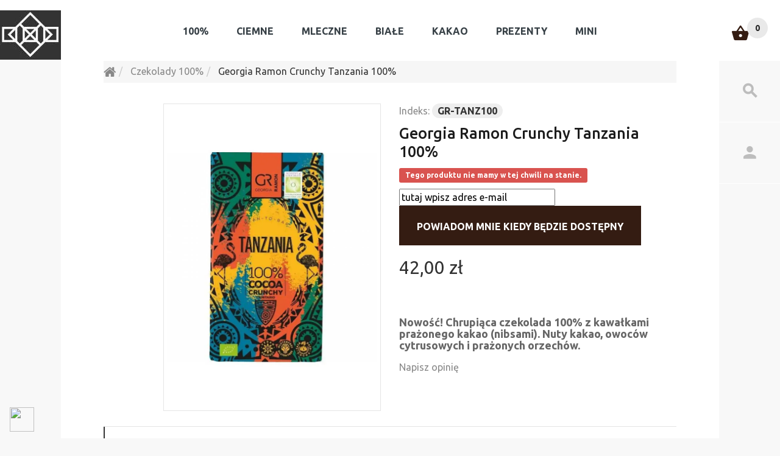

--- FILE ---
content_type: text/html; charset=utf-8
request_url: https://sklep.sekretyczekolady.pl/czekolady-100/857-georgia-ramon-crunchy-tanzania-100.html
body_size: 22062
content:
<!DOCTYPE HTML> <!--[if lt IE 7]><html class="no-js lt-ie9 lt-ie8 lt-ie7" lang="pl-pl"><![endif]--> <!--[if IE 7]><html class="no-js lt-ie9 lt-ie8 ie7" lang="pl-pl"><![endif]--> <!--[if IE 8]><html class="no-js lt-ie9 ie8" lang="pl-pl"><![endif]--> <!--[if gt IE 8]><html class="no-js ie9" lang="pl-pl"><![endif]--><html lang="pl-pl"><head>  <script data-cfasync="false">(function(w,d,s,l,i){w[l]=w[l]||[];w[l].push({'gtm.start':
new Date().getTime(),event:'gtm.js'});var f=d.getElementsByTagName(s)[0],
j=d.createElement(s),dl=l!='dataLayer'?'&l='+l:'';j.async=true;j.src=
'https://www.googletagmanager.com/gtm.js?id='+i+dl;f.parentNode.insertBefore(j,f);
})(window,document,'script','dataLayer','GTM-PQXWGN5');</script> <meta charset="utf-8" /><title>Georgia Ramon Crunchy Tanzania 100% - sklep Sekrety Czekolady</title><meta name="description" content="Nowość! Chrupiąca czekolada 100% z kawałkami prażonego kakao. Nuty kakao, owoców cytrusowych i prażonych orzechów." /><meta name="robots" content="index,follow" /><meta name="viewport" content="width=device-width, minimum-scale=0.25, maximum-scale=1.0, initial-scale=1.0" /><meta name="apple-mobile-web-app-capable" content="yes" /><link rel="icon" type="image/vnd.microsoft.icon" href="/img/favicon.ico?1699012413" /><link rel="shortcut icon" type="image/x-icon" href="/img/favicon.ico?1699012413" /><link rel="stylesheet" href="https://sklep.sekretyczekolady.pl/modules/seigicookie/views/css/cookieconsent.css?v1" media="all" /><link rel="stylesheet" href="https://sklep.sekretyczekolady.pl/themes/theme1219/cache/v_260_29c3af567251ba192887437a67486570_all.css" media="all" /><link rel="stylesheet" href="https://sklep.sekretyczekolady.pl/themes/theme1219/cache/v_260_94fd2fa79569eab89ff957ac9129ea72_print.css" media="print" /> <style type="text/css">h3{font-size: 18px;}
.btn_spinacz{background: #e62222 !important;}
body{color: #000000;}

span.list-name {
    font-size: 1.2em !important;
    font-weight: 500 !important;
    color: black;
}

span.grid-name {
    font-size: 1.2em !important;
    font-weight: 400 !important;
    color: black;
}

div.radio span {
    border: 1px solid #000000;
}

div.checker span {
    border: 1px solid #000000;
}</style><meta property="og:type" content="og:product" /><meta property="og:title" content="Georgia Ramon Crunchy Tanzania 100% - sklep Sekrety Czekolady" /><meta property="og:image" content="https://sklep.sekretyczekolady.pl/1488/857.webp" /><meta property="og:site_name" content="Sekrety Czekolady" /><meta property="og:description" content="Nowość! Chrupiąca czekolada 100% z kawałkami prażonego kakao. Nuty kakao, owoców cytrusowych i prażonych orzechów." /><meta property="og:url" content="https://sklep.sekretyczekolady.pl/czekolady-100/857-georgia-ramon-crunchy-tanzania-100.html" /><meta property="product:price:amount" content="42.00"/><meta property="product:price:currency" content="PLN"/><style>:root {
  --scc-color: #2d4156;
  --scc-color-hov: #1d2e38;
}</style><link href='https://fonts.googleapis.com/css?family=Ubuntu:400,300,300italic,400italic,500italic,500,700,700italic&display=swap' rel='stylesheet' type='text/css'> <!--[if IE 8]> 
<script src="https://oss.maxcdn.com/libs/html5shiv/3.7.0/html5shiv.js"></script> 
<script src="https://oss.maxcdn.com/libs/respond.js/1.3.0/respond.min.js"></script> <![endif]--></head><body id="product" class="product product-857 product-georgia-ramon-crunchy-tanzania-100 category-3 category-czekolady-100 hide-left-column hide-right-column lang_pl one-column"> <!--[if IE 8]><div style='clear:both;height:59px;padding:0 15px 0 15px;position:relative;z-index:10000;text-align:center;'><a href="//www.microsoft.com/windows/internet-explorer/default.aspx?ocid=ie6_countdown_bannercode"><img src="http://storage.ie6countdown.com/assets/100/images/banners/warning_bar_0000_us.jpg" border="0" height="42" width="820" alt="You are using an outdated browser. For a faster, safer browsing experience, upgrade for free today." /></a></div> <![endif]--> <noscript><iframe src="https://www.googletagmanager.com/ns.html?id=GTM-PQXWGN5" height="0" width="0" style="display:none;visibility:hidden"></iframe></noscript><div id="page"><div id="toTop" style="display: block;"></div><div class="header-container"> <header id="header"><div class="banner"><div class="container"><div id="inCartLayered" class="row"></div></div></div><div id="stickBox"><div class="mainHeader"><div class="nav"> <span class="open"></span> <nav><div id="tmsearch" class="clearfix"><form id="tmsearchbox" method="get" action="//sklep.sekretyczekolady.pl/search" > <input type="hidden" name="controller" value="search" /> <input type="hidden" name="orderby" value="quantity" /> <input type="hidden" name="orderway" value="desc" /><div class="currentBox"></div> <input class="tm_search_query form-control toogle_content_box" type="text" id="tm_search_query" name="search_query" placeholder="Szukaj" value="" /> <button type="submit" name="tm_submit_search" class="btn btn-default button-search"> <span>Szukaj</span> </button></form></div><div id="header-login"><div class="currentBox header_user_info login"><a href="#" onclick="return false;"><span>Zaloguj</span></a></div><ul id="header-login-content" class="toogle_content_box"><li><form action="https://sklep.sekretyczekolady.pl/login" method="post" id="header_login_form"><div id="create_header_account_error" class="alert alert-danger" style="display:none;"></div><div class="form_content clearfix"><div class="form-group"> <input class="is_required validate account_input form-control" data-validate="isEmail" type="text" id="header-email" name="header-email" placeholder="Adres e-mail" value="" /></div><div class="form-group"> <span><input class="is_required validate account_input form-control" type="password" data-validate="isPasswd" id="header-passwd" name="header-passwd" placeholder="Hasło" value="" autocomplete="off" /></span></div><p class="submit"> <button type="button" id="HeaderSubmitLogin" name="HeaderSubmitLogin"><span>Zaloguj</span></button></p><p> <a href="https://sklep.sekretyczekolady.pl/moje-konto" class="create"><span>Załóż konto</span></a></p><div class="clearfix"></div></div></form></li></ul></div></nav></div><div id="header_logo"> <a href="https://sklep.sekretyczekolady.pl/" title="Sekrety Czekolady"> <img class="logo img-responsive" src="https://sklep.sekretyczekolady.pl/img/new-store-logo-1467411373.jpg" alt="Sekrety Czekolady" width="100" height="81"/> </a></div><div class="cartBox clearfix"><div class="shopping_cart "> <a href="https://sklep.sekretyczekolady.pl/quick-order" title="Pokaż mój koszyk" rel="nofollow"> <b>Koszyk</b> <span class="ajax_cart_quantity unvisible">0</span> <span class="ajax_cart_product_txt unvisible">Produkt</span> <span class="ajax_cart_product_txt_s unvisible">Produkty</span> <span class="ajax_cart_total unvisible"> </span> <span class="ajax_cart_no_product">(pusty)</span> </a><div class="cart_block block"><div class="block_content"><div class="cart_block_list"><p class="cart_block_no_products"> Brak produktów</p><div class="cart-prices"><div class="cart-prices-line first-line unvisible"> <span class="cart_block_shipping_cost ajax_cart_shipping_cost"> Do ustalenia </span> <span> Wysyłka </span></div><div class="cart-prices-line last-line"> <span class="price cart_block_total ajax_block_cart_total">0,00 zł</span> <span>Razem</span></div></div><p class="cart-buttons"> <a id="button_order_cart" class="btn btn-default btn-sm icon-right" href="https://sklep.sekretyczekolady.pl/quick-order" title="Realizuj zamówienie" rel="nofollow"> <span> Realizuj zamówienie </span> </a></p></div></div></div></div></div><div id="layer_cart"><div class="clearfix"><div class="layer_cart_product col-xs-12 col-md-6"> <span class="cross" title="Zamknij okno"></span><h2> <i class="fa fa-ok"></i> Produkt dodany poprawnie do Twojego koszyka</h2><div class="product-image-container layer_cart_img"></div><div class="layer_cart_product_info"> <span id="layer_cart_product_title" class="product-name"></span> <span id="layer_cart_product_attributes"></span><div> <strong class="dark">Ilość</strong> <span id="layer_cart_product_quantity"></span></div><div> <strong class="dark">Razem</strong> <span id="layer_cart_product_price"></span></div></div></div><div class="layer_cart_cart col-xs-12 col-md-6"><h2> <span class="ajax_cart_product_txt_s unvisible"> Ilość produktów w Twoim koszyku: <span class="ajax_cart_quantity">0</span>. </span> <span class="ajax_cart_product_txt "> Jest 1 produkt w Twoim koszyku. </span></h2><div class="layer_cart_row"> <strong class="dark"> Razem produkty: </strong> <span class="ajax_block_products_total"> </span></div><div class="layer_cart_row"> <strong class="dark unvisible"> Dostawa:&nbsp; </strong> <span class="ajax_cart_shipping_cost unvisible"> Do ustalenia </span></div><div class="layer_cart_row"> <strong class="dark"> Razem </strong> <span class="ajax_block_cart_total"> </span></div><div class="button-container"> <span class="continue btn btn-default btn-sm icon-left" title="Kontynuuj zakupy"> <span> Kontynuuj zakupy </span> </span> <a class="btn btn-default btn-sm icon-right" href="https://sklep.sekretyczekolady.pl/quick-order" title="Przejdź do realizacji zamówienia" rel="nofollow"> <span> Przejdź do realizacji zamówienia </span> </a></div></div></div><div class="crossseling"></div></div><div class="layer_cart_overlay"></div><div class="top_menu"><div class="menu-title">⇒MENU⇐</div><ul class="menu clearfix"><li class=""><a href="https://sklep.sekretyczekolady.pl/3-czekolady-100">100%</a></li><li class=""><a href="https://sklep.sekretyczekolady.pl/39-ciemne-czekolady">Ciemne</a></li><li class=""><a href="https://sklep.sekretyczekolady.pl/40-czekolady-mleczne">Mleczne</a></li><li class=""><a href="https://sklep.sekretyczekolady.pl/41-czekolady-biale">Białe</a></li><li class=""><a href="https://sklep.sekretyczekolady.pl/42-kakao-i-pitna-czekolada">Kakao</a></li><li class=""><a href="https://sklep.sekretyczekolady.pl/45-zestawy-prezentowe">Prezenty</a></li><li class=""><a href="https://sklep.sekretyczekolady.pl/46-mini-tabliczki-i-neapolitanki-czekoladki-degustacyjne">MINI</a></li></ul></div></div></div> </header></div><div class="columns-footer-inner"><div class="columns-container"><div id="top_column"></div><div class="clearfix container"><ol class="breadcrumb" itemscope itemtype="http://schema.org/BreadcrumbList"><li itemprop="itemListElement" itemscope itemtype="http://schema.org/ListItem"> <a class="home" href="https://sklep.sekretyczekolady.pl/" title="Powr&oacute;t do strony gł&oacute;wnej" itemprop="item"> <i class="fa fa-home"></i> </a><meta itemprop="name" content="Home" /><meta itemprop="position" content="1" /></li><li itemprop="itemListElement" itemscope itemtype="http://schema.org/ListItem"> <a href="https://sklep.sekretyczekolady.pl/3-czekolady-100" itemprop="item" title="Czekolady 100%"> <span itemprop="name">Czekolady 100%</span> </a><meta itemprop="position" content="2" /></li><li itemprop="itemListElement" itemscope itemtype="http://schema.org/ListItem"> <span itemprop="name">Georgia Ramon Crunchy Tanzania 100%</span><meta itemprop="position" content="3" /></li></ol></div><div id="columns" class="container"><div class="row"><div class="large-left col-sm-12"><div class="row"><div id="center_column" class="center_column col-xs-12 col-sm-12"><div itemscope itemtype="http://schema.org/Product"><div class="primary_block row one-column"><div class="pb-left-column col-sm-6 col-md-6 col-lg-8"><div id="image-block" class="clearfix is_caroucel"> <span id="view_full_size"> <a class="jqzoom" title="Georgia Ramon Crunchy Tanzania 100%" rel="gal1" href="https://sklep.sekretyczekolady.pl/1488-tm_thickbox_default/georgia-ramon-crunchy-tanzania-100.webp" itemprop="url"> <img itemprop="image" src="https://sklep.sekretyczekolady.pl/1488-tm_large_default/georgia-ramon-crunchy-tanzania-100.webp" title="Georgia Ramon Crunchy Tanzania 100%" alt="Georgia Ramon Crunchy Tanzania 100%"/> </a> </span></div><div id="views_block" class="clearfix hidden"> <a id="view_scroll_left" class="" title="Inne widoki" href="javascript:{}"> Poprzedni </a><div id="thumbs_list"><ul id="thumbs_list_frame"><li id="thumbnail_1488" class="last"> <a href="javascript:void(0);" rel="{gallery: 'gal1', smallimage: 'https://sklep.sekretyczekolady.pl/1488-tm_large_default/georgia-ramon-crunchy-tanzania-100.webp',largeimage: 'https://sklep.sekretyczekolady.pl/1488-tm_thickbox_default/georgia-ramon-crunchy-tanzania-100.webp'}" title="Georgia Ramon Crunchy Tanzania 100%"> <img class="img-responsive" id="thumb_1488" src="https://sklep.sekretyczekolady.pl/1488-tm_cart_default/georgia-ramon-crunchy-tanzania-100.webp" alt="Georgia Ramon Crunchy Tanzania 100%" title="Georgia Ramon Crunchy Tanzania 100%" height="114" width="80" itemprop="image" /> </a></li></ul></div> <a id="view_scroll_right" title="Inne widoki" href="javascript:{}"> Następny </a></div></div><div class="pb-right-column col-sm-6 col-md-6 col-lg-4"><div class="product-info-line"><p id="product_reference"> <label>Indeks: </label> <span class="editable" itemprop="sku">GR-TANZ100</span></p></div><h1 itemprop="name">Georgia Ramon Crunchy Tanzania 100%</h1><div class="product-info-line"><p id="availability_statut"> <span id="availability_value" class="label label-danger">Tego produktu nie mamy w tej chwili na stanie.</span></p><p id="product_condition"> <label>Stan: </label><link itemprop="itemCondition" href="https://schema.org/NewCondition" /> <span class="editable">Nowy produkt</span></p></div><p class="warning_inline" id="last_quantities" style="display: none" >Ostatnie egzemplarze!</p><p id="availability_date" style="display: none;"> <span id="availability_date_label">Data dostępności:</span> <span id="availability_date_value"></span></p><div id="oosHook">  <form> <input type="text" id="oos_customer_email" name="customer_email" size="20" value="tutaj wpisz adres e-mail" class="mailalerts_oos_email" onclick="clearText();" /><br /> <button type="submit" class="btn btn-default" title="Powiadom mnie kiedy będzie dostępny" onclick="return addNotification();" id="mailalert_link" rel="nofollow">Powiadom mnie kiedy będzie dostępny</button> <span id="oos_customer_email_result" style="display:none;"></span></form></div><form id="buy_block" action="https://sklep.sekretyczekolady.pl/koszyk" method="post"><p class="hidden"> <input type="hidden" name="token" value="3b6f7e5fa9235ecea30934d469abb226" /> <input type="hidden" name="id_product" value="857" id="product_page_product_id" /> <input type="hidden" name="add" value="1" /> <input type="hidden" name="id_product_attribute" id="idCombination" value="" /></p><div class="box-info-product"><div class="content_prices clearfix"><div class="old-price-info"><p id="old_price" class="unvisible"> <span id="old_price_display"></span></p><p id="reduction_percent" style="display:none;"> <span id="reduction_percent_display"></span></p><p id="reduction_amount" style="display:none"> <span id="reduction_amount_display"></span></p></div><p class="our_price_display" itemprop="offers" itemscope itemtype="http://schema.org/Offer"> <span id="our_price_display" itemprop="price">42,00 zł</span><meta itemprop="priceCurrency" content="PLN" /></p><div class="clear"></div></div><div class="product_attributes clearfix"><div class="clearfix"><p id="quantity_wanted_p" style="display: none;"> <label>Ilość</label> <input type="text" name="qty" id="quantity_wanted" class="text" value="1" /> <a href="#" data-field-qty="qty" class="btn btn-default button-minus product_quantity_down"> <span> <i class="fa fa-minus"></i> </span> </a> <a href="#" data-field-qty="qty" class="btn btn-default button-plus product_quantity_up"> <span> <i class="fa fa-plus"></i> </span> </a> <span class="clearfix"></span></p><div id="add_to_cart_product_page_button" class="unvisible"><p id="add_to_cart" class="buttons_bottom_block no-print"> <button type="submit" name="Submit" class="btn btn-default ajax_add_to_cart_product_button"> <span>Dodaj do koszyka</span> </button></p></div></div><p id="minimal_quantity_wanted_p" style="display: none;"> Minimalną ilością w zam&oacute;wieniu dla tego produktu jest <b id="minimal_quantity_label">1</b></p></div><div class="box-cart-bottom"></div></div></form><div id="short_description_block"><p><h3><strong>Nowość! Chrupiąca czekolada 100% z kawałkami prażonego kakao (nibsami).&nbsp;Nuty kakao, owoców cytrusowych i prażonych orzechów.</strong></h3></p></div><div class="extra-right"><div id="product_comments_block_extra" class="no-print" itemprop="aggregateRating" itemscope itemtype="http://schema.org/AggregateRating"><ul class="comments_advices"><li> <a class="open-comment-form" href="#new_comment_form"> Napisz opinię </a></li></ul></div></div><ul id="usefull_link_block" class="clearfix no-print"></ul></div></div><div class="clearfix product-information"><ul class="product-info-tabs nav nav-stacked col-sm-3 col-md-3 col-lg-3"><li class="product-description-tab"><a data-toggle="tab" href="#product-description-tab-content">Więcej informacji</a></li><li class="product-features-tab"><a data-toggle="tab" href="#product-features-tab-content">Opis</a></li></ul><div class="tab-content col-sm-9 col-md-9 col-lg-9"><div id="product-description-tab-content" class="product-description-tab-content tab-pane"><div class="rte"><p></p><p><strong>Odmiana ziaren kakao - trinitario.</strong></p><p><strong>Pochodzenie ziaren kakao - kooperatywa&nbsp;<span>Kokoa Kamili, Tanzania</span></strong></p><p></p><p><b>Produkt bezglutenowy i dopuszczalny dla&nbsp;wegetarian.</b></p><p><b>Składniki: ziarna kakao, kawałki prażonych ziaren kakao.&nbsp;<br />Może zawierać śladowe ilości różnego rodzaju orzechów, orzeszków ziemnych i mleka.</b></p><p><b>Masa netto 50g</b></p><p><b>Wyprodukowano w Niemczech.</b></p><p></p><table width="593"><tbody><tr><td width="333"><strong>Wartość odżywcza</strong></td><td width="260"><strong>w&nbsp;100 g</strong></td></tr><tr><td>Wartość energetyczna</td><td>617&nbsp;kcal / 2583 kJ</td></tr><tr><td>Tłuszcz</td><td>54 g</td></tr><tr><td>w tym kwasy tłuszczowe nasycone</td><td>33 g</td></tr><tr><td>Węglowodany</td><td>11&nbsp;g</td></tr><tr><td>w tym cukry</td><td>0,6&nbsp;g</td></tr><tr><td>Białko</td><td>14 g</td></tr><tr><td>Sól</td><td>0.04 g<br /><br /></td></tr></tbody></table></div></div><div id="product-features-tab-content" class="product-features-tab-content tab-pane"><table class="table-data-sheet"><tr class="odd"><td>Masa netto (g)</td><td>50</td></tr><tr class="even"><td>Kraj produkcji</td><td>Niemcy</td></tr><tr class="odd"><td>Kraj pochodzenia ziaren kakao</td><td>Tanzania</td></tr><tr class="even"><td>Dodatki</td><td>nibsy kakao</td></tr><tr class="odd"><td>Produkt certyfikowany ekologiczny?</td><td>TAK</td></tr></table></div></div></div> <section class="page-product-box"><h3 id="#idTab5" class="idTabHrefShort page-product-heading">Opinie</h3><div id="idTab5"><div id="product_comments_block_tab"><p class="align_center"> <a id="new_comment_tab_btn" class="btn btn-default btn-sm open-comment-form" href="#new_comment_form"> <span>Bądź pierwszym który napisze recenzję!</span> </a></p></div></div><div style="display: none;"><div id="new_comment_form"><form id="id_new_comment_form" action="#"><h2 class="page-subheading"> Napisz opinię</h2><div class="row"><div class="product clearfix col-xs-12 col-sm-6"> <img src="https://sklep.sekretyczekolady.pl/1488-medium_default/georgia-ramon-crunchy-tanzania-100.webp" alt="Georgia Ramon Crunchy Tanzania 100%" /><div class="product_desc"><p class="product_name"> <strong>Georgia Ramon Crunchy Tanzania 100%</strong></p><h3><strong>Nowość! Chrupiąca czekolada 100% z kawałkami prażonego kakao (nibsami).&nbsp;Nuty kakao, owoców cytrusowych i prażonych orzechów.</strong></h3></div></div><div class="new_comment_form_content col-xs-12 col-sm-6"><div id="new_comment_form_error" class="error alert alert-danger" style="display: none; padding: 15px 25px"><ul></ul></div><ul id="criterions_list"><li> <label>Jakość:</label><div class="star_content"> <input class="star" type="radio" name="criterion[1]" value="1" /> <input class="star" type="radio" name="criterion[1]" value="2" /> <input class="star" type="radio" name="criterion[1]" value="3" checked="checked" /> <input class="star" type="radio" name="criterion[1]" value="4" /> <input class="star" type="radio" name="criterion[1]" value="5" /></div><div class="clearfix"></div></li></ul> <label for="comment_title"> Tytuł: <sup class="required">*</sup> </label> <input id="comment_title" name="title" type="text" value=""/> <label for="content"> Komentarz: <sup class="required">*</sup> </label><textarea id="content" name="content"></textarea><label> Twoje imię i nazwisko: <sup class="required">*</sup> </label> <input id="commentCustomerName" name="customer_name" type="text" value=""/><div id="new_comment_form_footer"> <input id="id_product_comment_send" name="id_product" type="hidden" value='857' /><p class="fl required"><sup>*</sup> Pola wymagane</p><p class="fr"> <button id="submitNewMessage" name="submitMessage" type="submit" class="btn btn-default btn-sm"> <span>Wyślij</span> </button>&nbsp; lub&nbsp; <a class="closefb" href="#" title="Anuluj"> Anuluj </a></p><div class="clearfix"></div></div></div></div></form></div></div> </section> <section class="page-product-box blockproductscategory"><h3 class="productscategory_h3 page-product-heading">18 innych produktów w tej samej kategorii:</h3><div id="productscategory_list" class="clearfix"><ul id="bxslider1" class="bxslider clearfix"><li class="product-box item"> <a href="https://sklep.sekretyczekolady.pl/ziarna-kakaowca-i-nibsy-kakao/1230-masa-pasta-kakaowa-bio-pacari-200g-zmielone-ziarna-kakao.html" class="lnk_img product-image" title="Masa/pasta kakaowa BIO Pacari 200g (zmielone ziarna kakao - kakao ceremonialne)"><img src="https://sklep.sekretyczekolady.pl/2076-tm_home_default/masa-pasta-kakaowa-bio-pacari-200g-zmielone-ziarna-kakao.webp" alt="Masa/pasta kakaowa BIO Pacari 200g (zmielone ziarna kakao - kakao ceremonialne)" /></a><h5 itemprop="name" class="product-name"> <a href="https://sklep.sekretyczekolady.pl/ziarna-kakaowca-i-nibsy-kakao/1230-masa-pasta-kakaowa-bio-pacari-200g-zmielone-ziarna-kakao.html" title="Masa/pasta kakaowa BIO Pacari 200g (zmielone ziarna kakao - kakao ceremonialne)">Masa/pasta kakaowa BIO Pacari 200g (zmielone ziarna kakao - kakao...</a></h5></li><li class="product-box item"> <a href="https://sklep.sekretyczekolady.pl/czekolady-100/21-akesson-s-madagascar-bio-100-criollo-7640141021125.html" class="lnk_img product-image" title="Akesson's Madagascar BIO 100% Criollo"><img src="https://sklep.sekretyczekolady.pl/108-tm_home_default/akesson-s-madagascar-bio-100-criollo.webp" alt="Akesson's Madagascar BIO 100% Criollo" /></a><h5 itemprop="name" class="product-name"> <a href="https://sklep.sekretyczekolady.pl/czekolady-100/21-akesson-s-madagascar-bio-100-criollo-7640141021125.html" title="Akesson's Madagascar BIO 100% Criollo">Akesson&#039;s Madagascar BIO 100% Criollo</a></h5></li><li class="product-box item"> <a href="https://sklep.sekretyczekolady.pl/czekolady-100/1106-ajala-ekwador-100.html" class="lnk_img product-image" title="Ajala Ekwador 100%"><img src="https://sklep.sekretyczekolady.pl/1915-tm_home_default/ajala-ekwador-100.webp" alt="Ajala Ekwador 100%" /></a><h5 itemprop="name" class="product-name"> <a href="https://sklep.sekretyczekolady.pl/czekolady-100/1106-ajala-ekwador-100.html" title="Ajala Ekwador 100%">Ajala Ekwador 100%</a></h5></li><li class="product-box item"> <a href="https://sklep.sekretyczekolady.pl/czekolady-100/218-akesson-s-brazil-forastero-100-z-nibsami-kakao-9780201371178.html" class="lnk_img product-image" title="Akesson's Brazil Forastero 100% z nibsami kakao"><img src="https://sklep.sekretyczekolady.pl/406-tm_home_default/akesson-s-brazil-forastero-100-z-nibsami-kakao.webp" alt="Akesson's Brazil Forastero 100% z nibsami kakao" /></a><h5 itemprop="name" class="product-name"> <a href="https://sklep.sekretyczekolady.pl/czekolady-100/218-akesson-s-brazil-forastero-100-z-nibsami-kakao-9780201371178.html" title="Akesson's Brazil Forastero 100% z nibsami kakao">Akesson&#039;s Brazil Forastero 100% z nibsami kakao</a></h5></li><li class="product-box item"> <a href="https://sklep.sekretyczekolady.pl/czekolady-100/851-the-swedish-cacao-company-darkness-100-tanzania-7350083513519.html" class="lnk_img product-image" title="The Swedish Cacao Company Darkness 100% (Tanzania)"><img src="https://sklep.sekretyczekolady.pl/1481-tm_home_default/the-swedish-cacao-company-darkness-100-tanzania.webp" alt="The Swedish Cacao Company Darkness 100% (Tanzania)" /></a><h5 itemprop="name" class="product-name"> <a href="https://sklep.sekretyczekolady.pl/czekolady-100/851-the-swedish-cacao-company-darkness-100-tanzania-7350083513519.html" title="The Swedish Cacao Company Darkness 100% (Tanzania)">The Swedish Cacao Company Darkness 100% (Tanzania)</a></h5></li><li class="product-box item"> <a href="https://sklep.sekretyczekolady.pl/czekolady-100/22-menakao-100-kakao-3760295460527.html" class="lnk_img product-image" title="Menakao 100% z nibsami (kawałkami ziaren kakao)"><img src="https://sklep.sekretyczekolady.pl/1951-tm_home_default/menakao-100-kakao.webp" alt="Menakao 100% z nibsami (kawałkami ziaren kakao)" /></a><h5 itemprop="name" class="product-name"> <a href="https://sklep.sekretyczekolady.pl/czekolady-100/22-menakao-100-kakao-3760295460527.html" title="Menakao 100% z nibsami (kawałkami ziaren kakao)">Menakao 100% z nibsami (kawałkami ziaren kakao)</a></h5></li><li class="product-box item"> <a href="https://sklep.sekretyczekolady.pl/czekolady-100/25-pralus-le-100-criollo-madagascar-3760085328037.html" class="lnk_img product-image" title="Pralus Le 100% Criollo Madagascar"><img src="https://sklep.sekretyczekolady.pl/368-tm_home_default/pralus-le-100-criollo-madagascar.webp" alt="Pralus Le 100% Criollo Madagascar" /></a><h5 itemprop="name" class="product-name"> <a href="https://sklep.sekretyczekolady.pl/czekolady-100/25-pralus-le-100-criollo-madagascar-3760085328037.html" title="Pralus Le 100% Criollo Madagascar">Pralus Le 100% Criollo Madagascar</a></h5></li><li class="product-box item"> <a href="https://sklep.sekretyczekolady.pl/czekolady-100/165-domori-100-75g-8026861044122.html" class="lnk_img product-image" title="Domori 100% Cocoa Mass 75g"><img src="https://sklep.sekretyczekolady.pl/1353-tm_home_default/domori-100-75g.webp" alt="Domori 100% Cocoa Mass 75g" /></a><h5 itemprop="name" class="product-name"> <a href="https://sklep.sekretyczekolady.pl/czekolady-100/165-domori-100-75g-8026861044122.html" title="Domori 100% Cocoa Mass 75g">Domori 100% Cocoa Mass 75g</a></h5></li><li class="product-box item"> <a href="https://sklep.sekretyczekolady.pl/czekolady-100/167-domori-criollo-100-8026861046782.html" class="lnk_img product-image" title="Domori Criollo Blend 100%"><img src="https://sklep.sekretyczekolady.pl/1356-tm_home_default/domori-criollo-100.webp" alt="Domori Criollo Blend 100%" /></a><h5 itemprop="name" class="product-name"> <a href="https://sklep.sekretyczekolady.pl/czekolady-100/167-domori-criollo-100-8026861046782.html" title="Domori Criollo Blend 100%">Domori Criollo Blend 100%</a></h5></li><li class="product-box item"> <a href="https://sklep.sekretyczekolady.pl/czekolady-100/233-willie-s-cacao-pure-gold-100-sur-del-lago-venezuela-5060165580255.html" class="lnk_img product-image" title="Willie's Cacao Pure Gold 100% Sur Del Lago Venezuela 40g"><img src="https://sklep.sekretyczekolady.pl/432-tm_home_default/willie-s-cacao-pure-gold-100-sur-del-lago-venezuela.webp" alt="Willie's Cacao Pure Gold 100% Sur Del Lago Venezuela 40g" /></a><h5 itemprop="name" class="product-name"> <a href="https://sklep.sekretyczekolady.pl/czekolady-100/233-willie-s-cacao-pure-gold-100-sur-del-lago-venezuela-5060165580255.html" title="Willie's Cacao Pure Gold 100% Sur Del Lago Venezuela 40g">Willie&#039;s Cacao Pure Gold 100% Sur Del Lago Venezuela 40g</a></h5></li><li class="product-box item"> <a href="https://sklep.sekretyczekolady.pl/czekolady-100/544-chocolate-tree-belize-black-100-5060315921020.html" class="lnk_img product-image" title="Chocolate Tree Belize Black 100% 40g"><img src="https://sklep.sekretyczekolady.pl/958-tm_home_default/chocolate-tree-belize-black-100.webp" alt="Chocolate Tree Belize Black 100% 40g" /></a><h5 itemprop="name" class="product-name"> <a href="https://sklep.sekretyczekolady.pl/czekolady-100/544-chocolate-tree-belize-black-100-5060315921020.html" title="Chocolate Tree Belize Black 100% 40g">Chocolate Tree Belize Black 100% 40g</a></h5></li><li class="product-box item"> <a href="https://sklep.sekretyczekolady.pl/czekolady-100/378-domori-chacao-99-8026861047383.html" class="lnk_img product-image" title="Domori CHACAO 99%"><img src="https://sklep.sekretyczekolady.pl/1360-tm_home_default/domori-chacao-99.webp" alt="Domori CHACAO 99%" /></a><h5 itemprop="name" class="product-name"> <a href="https://sklep.sekretyczekolady.pl/czekolady-100/378-domori-chacao-99-8026861047383.html" title="Domori CHACAO 99%">Domori CHACAO 99%</a></h5></li><li class="product-box item"> <a href="https://sklep.sekretyczekolady.pl/czekolady-100/635-willie-s-cacao-100-raisin-hazelnut-rodzynki-i-orzechy-laskowe-5060165583041.html" class="lnk_img product-image" title="Willie's Cacao 100% Raisin &amp; Hazelnut (rodzynki i orzechy laskowe)"><img src="https://sklep.sekretyczekolady.pl/1100-tm_home_default/willie-s-cacao-100-raisin-hazelnut-rodzynki-i-orzechy-laskowe.webp" alt="Willie's Cacao 100% Raisin &amp; Hazelnut (rodzynki i orzechy laskowe)" /></a><h5 itemprop="name" class="product-name"> <a href="https://sklep.sekretyczekolady.pl/czekolady-100/635-willie-s-cacao-100-raisin-hazelnut-rodzynki-i-orzechy-laskowe-5060165583041.html" title="Willie's Cacao 100% Raisin &amp; Hazelnut (rodzynki i orzechy laskowe)">Willie&#039;s Cacao 100% Raisin &amp; Hazelnut (rodzynki i orzechy laskowe)</a></h5></li><li class="product-box item"> <a href="https://sklep.sekretyczekolady.pl/czekolady-100/634-willie-s-cacao-100-orange-almond-pomarancze-i-migdaly-5060165583027.html" class="lnk_img product-image" title="Willie's Cacao 100% Orange &amp; Almond (pomarańcze i migdały)"><img src="https://sklep.sekretyczekolady.pl/1099-tm_home_default/willie-s-cacao-100-orange-almond-pomarancze-i-migdaly.webp" alt="Willie's Cacao 100% Orange &amp; Almond (pomarańcze i migdały)" /></a><h5 itemprop="name" class="product-name"> <a href="https://sklep.sekretyczekolady.pl/czekolady-100/634-willie-s-cacao-100-orange-almond-pomarancze-i-migdaly-5060165583027.html" title="Willie's Cacao 100% Orange &amp; Almond (pomarańcze i migdały)">Willie&#039;s Cacao 100% Orange &amp; Almond (pomarańcze i migdały)</a></h5></li><li class="product-box item"> <a href="https://sklep.sekretyczekolady.pl/czekolady-100/935-to-ak-mini-bar-selection-el-nino-harvest-2016-100-cacao-850014211295.html" class="lnk_img product-image" title="To'ak Mini Bar Selection El Nino Harvest 2016 100% Cacao"><img src="https://sklep.sekretyczekolady.pl/1596-tm_home_default/to-ak-mini-bar-selection-el-nino-harvest-2016-100-cacao.webp" alt="To'ak Mini Bar Selection El Nino Harvest 2016 100% Cacao" /></a><h5 itemprop="name" class="product-name"> <a href="https://sklep.sekretyczekolady.pl/czekolady-100/935-to-ak-mini-bar-selection-el-nino-harvest-2016-100-cacao-850014211295.html" title="To'ak Mini Bar Selection El Nino Harvest 2016 100% Cacao">To&#039;ak Mini Bar Selection El Nino Harvest 2016 100% Cacao</a></h5></li><li class="product-box item"> <a href="https://sklep.sekretyczekolady.pl/czekolady-100/981-omnom-chocolate-peru-100-limitowana-5694110193124.html" class="lnk_img product-image" title="Omnom Chocolate Peru 100% (limitowana)"><img src="https://sklep.sekretyczekolady.pl/1692-tm_home_default/omnom-chocolate-peru-100-limitowana.webp" alt="Omnom Chocolate Peru 100% (limitowana)" /></a><h5 itemprop="name" class="product-name"> <a href="https://sklep.sekretyczekolady.pl/czekolady-100/981-omnom-chocolate-peru-100-limitowana-5694110193124.html" title="Omnom Chocolate Peru 100% (limitowana)">Omnom Chocolate Peru 100% (limitowana)</a></h5></li><li class="product-box item"> <a href="https://sklep.sekretyczekolady.pl/czekolady-100/1293-mike-becky-caribbean-blend-pure-cacao-100-0096224971721.html" class="lnk_img product-image" title="Mike &amp; Becky Caribbean Blend – Pure Cacao 100%"><img src="https://sklep.sekretyczekolady.pl/2179-tm_home_default/mike-becky-caribbean-blend-pure-cacao-100.webp" alt="Mike &amp; Becky Caribbean Blend – Pure Cacao 100%" /></a><h5 itemprop="name" class="product-name"> <a href="https://sklep.sekretyczekolady.pl/czekolady-100/1293-mike-becky-caribbean-blend-pure-cacao-100-0096224971721.html" title="Mike &amp; Becky Caribbean Blend – Pure Cacao 100%">Mike &amp; Becky Caribbean Blend – Pure Cacao 100%</a></h5></li><li class="product-box item"> <a href="https://sklep.sekretyczekolady.pl/czekolady-100/102-georgia-ramon-belize-100-4260441820063.html" class="lnk_img product-image" title="Georgia Ramon Belize 100%"><img src="https://sklep.sekretyczekolady.pl/194-tm_home_default/georgia-ramon-belize-100.webp" alt="Georgia Ramon Belize 100%" /></a><h5 itemprop="name" class="product-name"> <a href="https://sklep.sekretyczekolady.pl/czekolady-100/102-georgia-ramon-belize-100-4260441820063.html" title="Georgia Ramon Belize 100%">Georgia Ramon Belize 100%</a></h5></li></ul></div> </section></div></div></div></div></div></div></div><div class="footer-container"><div class="footer-container-inner"> <footer id="footer" class="container"><div class="row"><section class="footer-block col-xs-12 col-sm-3" id="block_various_links_footer"><h4>Informacja</h4><ul class="toggle-footer"><li class="item"> <a href="https://sklep.sekretyczekolady.pl/index.php?controller=prices-drop" title="Promocje"> Promocje </a></li><li class="item"> <a href="https://sklep.sekretyczekolady.pl/nowosci" title="Nowe produkty"> Nowe produkty </a></li><li class="item"> <a href="https://sklep.sekretyczekolady.pl/best-sales" title="Najczęściej kupowane"> Najczęściej kupowane </a></li><li class="item"> <a href="https://sklep.sekretyczekolady.pl/kontakt" title="Kontakt z nami"> Kontakt z nami </a></li><li class="item"> <a href="https://sklep.sekretyczekolady.pl/content/1-koszty-dostawy" title="Koszty dostawy"> Koszty dostawy </a></li><li class="item"> <a href="https://sklep.sekretyczekolady.pl/content/3-regulamin-sklepu" title="Regulamin"> Regulamin </a></li><li class="item"> <a href="https://sklep.sekretyczekolady.pl/content/4-polityka-prywatnosci" title="Polityka prywatności"> Polityka prywatności </a></li><li class="item"> <a href="https://sklep.sekretyczekolady.pl/content/7-czekolady-na-poczatek" title="Czekolady na początek"> Czekolady na początek </a></li><li class="item"> <a href="https://sklep.sekretyczekolady.pl/content/10-czekoladowe-nagrody" title="Czekoladowe nagrody"> Czekoladowe nagrody </a></li><li class="item"> <a href="https://sklep.sekretyczekolady.pl/content/12-secrets-of-chocolate-craft-chocolate-shop" title="Secrets of Chocolate - craft chocolate shop"> Secrets of Chocolate - craft chocolate shop </a></li><li> <a href="https://sklep.sekretyczekolady.pl/sitemap" title="Mapa strony"> Mapa strony </a></li></ul> <br /><div style="color:#000000;">Metate Sp. z o.o. - Sekrety Czekolady<br /> ☎ <a>730 64 61 61</a><br /> ✉ <a href="/cdn-cgi/l/email-protection#a5d6cec9c0d5e5d6c0ced7c0d1dcc6dfc0cecac9c4c1dc8bd5c9"><span class="__cf_email__" data-cfemail="7d0e1611180d3d0e18160f1809041e07181612111c1904530d11">[email&#160;protected]</span></a><br /> <a href="https://goo.gl/maps/JJqc1hCgfPE2">ul. Polskiej Organizacji Wojskowej 19, Łódź</a></div> </section><section class="footer-block col-xs-12 col-sm-3"><h4> <a href="https://sklep.sekretyczekolady.pl/moje-konto" title="Zarządzaj moim kontem klienta" rel="nofollow">Moje konto</a></h4><div class="block_content toggle-footer"><ul class="bullet"><li> <a href="https://sklep.sekretyczekolady.pl/order-history" title="Moje zamówienia" rel="nofollow">Moje zamówienia</a></li><li> <a href="https://sklep.sekretyczekolady.pl/order-follow" title="Moje zwroty produktów" rel="nofollow">Moje zwroty produktów</a></li><li> <a href="https://sklep.sekretyczekolady.pl/credit-slip" title="Moje rachunki" rel="nofollow">Moje rachunki</a></li><li> <a href="https://sklep.sekretyczekolady.pl/addresses" title="Moje adresy" rel="nofollow">Moje adresy</a></li><li> <a href="https://sklep.sekretyczekolady.pl/identity" title="Zarządzaj moimi informacjami osobistymi" rel="nofollow">Moje informacje osobiste</a></li><li> <a href="https://sklep.sekretyczekolady.pl/discount" title="Moje bony" rel="nofollow">Moje bony</a></li></ul></div> </section><section class="blockcategories_footer footer-block col-xs-12 col-sm-3"><h4>Kategorie</h4><div class="category_footer toggle-footer"><div class="list"><ul class="tree dhtml"><li > <a href="https://sklep.sekretyczekolady.pl/3-czekolady-100" title="Prawdziwe Czekolady 100% , bez grama dodanego cukru, zrobione (tylko!) z aromatycznych odmian kakao - mają zazwyczaj jeden lub dwa składniki. Dla koneserów i odważnych :-) Mamy w ofercie również kakao 100% bez dodatków, a dla odrobinę mniej odważnych - czekoladę 99% .&nbsp; W tej chwili naszą kolekcję niezwykłych &quot;setek&quot; znajdziesz w Sklepie Czekolada. Uzyskaj 10% rabatu z kodem SEKRETY."> Czekolady 100% </a></li><li > <a href="https://sklep.sekretyczekolady.pl/39-ciemne-czekolady" title="Po ciemne czekolady zapraszamy teraz do Sklep Czekolada (10% rabatu z kodem SEKRETY). To, co lubimy najbardziej. Ciemne czekolady, nazywane - o zgrozo! - gorzkimi, choć z goryczą nie mają wiele wspólnego. Wybieramy tabliczki z porządną dozą kakao odmian aromatycznych, prosto od najbardziej uznanych czekoladników z Europy i świata. W tej kategorii znajdziesz tabliczki o zawartości kakao do 98%. Te o jeszcze wyższej dozie kakao czekają w kategorii Czekolady 100% ."> Ciemne czekolady </a></li><li > <a href="https://sklep.sekretyczekolady.pl/40-czekolady-mleczne" title="UWAGA: Sekrety pracują nad powrotem z nową ofertą. Pyszne mleczne tymczasem znajdziesz w Sklepie Czekolada. 10% rabatu z kodem SEKRETY. Mleczne czekolady od czekoladników z najwyższej półki, laureatów najważniejszych branżowych konkursów. Główne składniki&nbsp;to zazwyczaj&nbsp;cukier (najczęściej trzcinowy), mleko i masa kakaowa.&nbsp;W tej kategorii znajdziesz jednak&nbsp;również takie tabliczki, których głównym składnikiem jest kakao - naszym zdaniem jeszcze przyjemniejszą wersję zwaną &quot;ciemną mleczną&quot; (lub ciemnomleczną) czekoladą, z angielskiego &quot;dark milk chocolate&quot;."> Czekolady mleczne </a></li><li > <a href="https://sklep.sekretyczekolady.pl/41-czekolady-biale" title="UWAGA: Sekrety pracują nad nową ofertą. Tymczasem sprawdź naszą kolekcję w Sklep Czekolada. 10% rabatu z kodem SEKRETY. Dla niektórych białe czekolady to nie czekolady, ale udało nam się znaleźć&nbsp;u świetnych europejskich czekoladników okazy tak niezwykłe, że warto ich spróbować choć raz.&nbsp;"> Czekolady białe </a></li><li > <a href="https://sklep.sekretyczekolady.pl/42-kakao-i-pitna-czekolada" title="UWAGA: Pracujemy nad nową ofertą. Kakao i pitną czekoladę DOMORI znajdziesz teraz w Sklep Czekolada. Pitne czekolady oraz różne formy ziaren kakao - w całości, w nibsach (czyli pokruszonych prażonych kawałkach, nazywanych też śrutą kakaową) lub proszku."> Kakao i pitna czekolada </a><ul><li > <a href="https://sklep.sekretyczekolady.pl/64-czekolada-do-picia-goraca-czekolada" title="Pitne czekolady z całego świata - pyszne sposoby na umilenie sobie dnia. Najlepiej smakują z mlekiem i tłustą śmietanką, ale są i wegańskie sposoby na smaczną pitną czekoladę z mlekiem roślinnym.&nbsp;"> Czekolada do picia - gorąca czekolada </a></li><li > <a href="https://sklep.sekretyczekolady.pl/65-kakao-w-proszku" title="Kakao w proszku - to &quot;sklepowe&quot; najczęściej jest alkalizowane, odtłuszczone i zrobione z mało aromatycznych odmian kakao. Tutaj kupisz proszek kakaowy nieodtłuszczony, znacznie bardziej aromatyczny, przygotowany w małych manufakturach z najlepszych i najrzadszych odmian kakao.&nbsp;"> Kakao w proszku </a></li><li > <a href="https://sklep.sekretyczekolady.pl/893-ziarna-kakaowca-i-nibsy-kakao" title="Tu znajdziesz aromatyczne odmiany ziaren kakao - w całych ziarnach lub kawałkach prażonych ziaren czyli &quot;nibsach kakaowych&quot;. To ciekawy zamiennik czekolady 100% - do chrupania, albo np. dodania do owsianek i deserów."> Ziarna kakaowca i nibsy kakao </a></li></ul></li><li > <a href="https://sklep.sekretyczekolady.pl/43-kuwertury" title="Aktualnie po kuwertury (m.in. DOMORI !) zapraszamy do Sklep Czekolada .&nbsp; Czekolady o podwyższonej zawartości masła kakaowego - do polew, pralin i innych smacznych kulinarnych projektów.&nbsp;"> Kuwertury </a></li><li > <a href="https://sklep.sekretyczekolady.pl/44-pieprze" title="Wyjątkowe, egzotyczne pieprze prosto z lasu tropikalnego oraz z rodzinnej plantacji Bertila Akessona, który dostarcza ziarna kakao i przyprawy do dziesiątek czekoladowych manufaktur na całym świecie.&nbsp;"> Pieprze </a></li><li > <a href="https://sklep.sekretyczekolady.pl/45-zestawy-prezentowe" title="Pracujemy nad nową ofertą. Sprawdź też ofertę zestawów prezentowych DOMORI w Sklep Czekolada. Zaskocz najbliższych feerią smaków i aromatów czekolad o bardzo krótkich listach składników. Zestawy neapolitanek (czyli małych czekoladek degustacyjnych) i tabliczek czekolady - na doskonały prezent lub na początek przygody z Prawdziwą Czekoladą .&nbsp;&nbsp;"> Zestawy prezentowe </a><ul><li > <a href="https://sklep.sekretyczekolady.pl/49-prezenty-na-swieta" title="Poznaj świąteczną ofertę naszych czekoladników - podaruj w prezencie swoim najbliższym niezwykłe czekoladowe dzieła sztuki od prawdziwych mistrzów cukiernictwa. Tabliczki i zestawy prezentowe przygotowane specjalnie na Święta Bożego Narodzenia oraz uniwersalne produkty bardzo lubiane przez naszych klientów i pasujące jako wyszukany prezent pod choinkę."> Prezenty na święta </a></li><li > <a href="https://sklep.sekretyczekolady.pl/50-prezenty-na-walentynki" title="Z miłości chcemy najlepszego dla naszych najbliższych. Przekonaj się, ile miłości kryje się w Prawdziwej Czekoladzie :)"> Prezenty na Walentynki </a></li><li > <a href="https://sklep.sekretyczekolady.pl/51-czekolady-idealne-na-prezent" title="Wybór sprawdzonych tabliczek Prawdziwej Czekolady, które zachwycą Twoich najbliższych. Wysokiej jakości produkty z małych manufaktur. Krótkie listy składników, oparte o aromatyczne odmiany kakao."> Czekolady idealne na prezent </a></li></ul></li><li > <a href="https://sklep.sekretyczekolady.pl/46-mini-tabliczki-i-neapolitanki-czekoladki-degustacyjne" title="UWAGA: Pracujemy nad nową ofertą. Tymczasem neapolitanki DOMORI znajdziesz w Sklepie Czekolada. Małe wersje tabliczek oraz neapolitanki, czyli małe czekoladki degustacyjne o masie około 5 g. Teraz możesz spróbować czekolad ze zbioru Sekretów&nbsp;również w&nbsp;miniaturkach."> Mini-tabliczki i neapolitanki (czekoladki degustacyjne) </a></li><li > <a href="https://sklep.sekretyczekolady.pl/48-weganskie-czekolady" title="Czekolady dla wegan - bez składników pochodzenia zwierzęcego."> Wegańskie czekolady </a></li><li > <a href="https://sklep.sekretyczekolady.pl/52-surowa-czekolada" title="&quot;Surowa czekolada&quot; to tabliczki produkowane z nieprażonych ziaren kakaowca. W naszej kolekcji znajdują się tylko takie surowe czekolady, które podobają się również fanom normalnych prażonych tabliczek, to znaczy nie są mocnym sensorycznym uderzeniem aromatu kwasu octowego, a ciekawym smakowym doświadczeniem."> Surowa czekolada </a></li><li > <a href="https://sklep.sekretyczekolady.pl/53-nagradzane-tabliczki" title="Najlepsze czekolady świata - tabliczki, które zdobyły uznanie jurorów w najbardziej prestiżowych konkursach dla czekolad bean-to-bar, czyli robionych rzemieślniczo od ziarna kakao do tabliczki.&nbsp; UWAGA: Sekrety Czekolady pracują nad powrotem z nową ofertą.&nbsp; Tymczasem, najczęściej nagradzane czekolady znajdziesz w Sklepie Czekolada."> Nagradzane tabliczki </a><ul><li > <a href="https://sklep.sekretyczekolady.pl/54-nagrody-international-chocolate-awards" title="Czekolady, które zdobyły nagrodę (złotą, srebrną lub brąz) w międzynarodowym konkursie International Chocolate Awards."> Nagrody International Chocolate Awards </a><ul><li > <a href="https://sklep.sekretyczekolady.pl/55-zlota-nagroda-international-chocolate-awards" title="Czekolady nagrodzone złotą nagrodą w konkursie International Chocolate Awards"> Złota nagroda International Chocolate Awards </a></li><li > <a href="https://sklep.sekretyczekolady.pl/60-srebrna-nagroda-international-chocolate-awards" title="Poznaj tabliczki, które nagrodzono srebrną nagrodą w prestiżowym konkursie International Chocolate Awards."> Srebrna nagroda International Chocolate Awards </a></li><li > <a href="https://sklep.sekretyczekolady.pl/854-brazowa-nagroda-international-chocolate-awards" title="Skosztuj tabliczek docenionych przez jurorów konkursu International Chocolate Awards. W tej kategorii - brązowa nagroda ICA. Zobacz też złoto i srebro."> Brązowa nagroda International Chocolate Awards </a></li></ul></li><li > <a href="https://sklep.sekretyczekolady.pl/56-nagrody-great-taste-awards" title="Tu znajdziesz tabliczki nagrodzone przez Guild of Fine Food w konkursie Great Taste Awards."> Nagrody Great Taste Awards </a><ul><li > <a href="https://sklep.sekretyczekolady.pl/57--great-taste-awards" title="Te czekolady otrzymały najwyższe 3 gwiazdki w konkursie Great Taste Awards organizowanym przez Guild of Fine Foods."> *** Great Taste Awards </a></li><li > <a href="https://sklep.sekretyczekolady.pl/58--great-taste-awards" title="Te czekolady otrzymały dwie gwiazdki w konkursie Great Taste Awards organizowanym przez Guild of Fine Foods."> ** Great Taste Awards </a></li><li > <a href="https://sklep.sekretyczekolady.pl/59--great-taste-awards" title="Te czekolady otrzymały jedną gwiazdkę Great Taste Awards w konkursie organizowanym przez Guild of Fine Foods."> * Great Taste Awards </a></li></ul></li><li > <a href="https://sklep.sekretyczekolady.pl/61-nagrody-akademii-czekolady-the-academy-of-chocolate" title="Jakie są najlepsze czekolady na planecie? Sprawdź jakie tabliczki doceniono w najbardziej prestiżowym konkursie świata czekolady - nagrodach brytyjskiej Akademii Czekolady (The Academy of Chocolate)."> Nagrody Akademii Czekolady (The Academy of Chocolate) </a><ul><li > <a href="https://sklep.sekretyczekolady.pl/62-zlota-nagroda-akademii-czekolady" title="Poznaj czekolady nagrodzone ZŁOTEM przez the Academy of Chocolate. To jedna z najlepszych możliwych rekomendacji w świecie wysokiej jakości czekolad robionych od ziarna kakao do tabliczki."> Złota nagroda Akademii Czekolady </a></li><li > <a href="https://sklep.sekretyczekolady.pl/63-srebrna-nagroda-akademii-czekolady" title="Spróbuj tabliczek, które doceniono SREBRNĄ nagrodą w konkursie The Academy of Chocolate Awards."> Srebrna nagroda Akademii Czekolady </a></li><li > <a href="https://sklep.sekretyczekolady.pl/853-brazowa-nagroda-akademii-czekolady" title="Poznaj tabliczki czekolady, które otrzymały BRĄZOWĄ nagrodę w konkursie The Academy of Chocolate"> Brązowa nagroda Akademii Czekolady </a></li></ul></li></ul></li><li > <a href="https://sklep.sekretyczekolady.pl/852-czekolady-z-ciekawymi-dodatkami" title="Jak już pewnie wiesz, nie jesteśmy zwykłym sklepem z czekoladą. Znajdziesz tutaj ciekawe tabliczki czekolady z niezwykłymi dodatkami. Kiedyś trafiła nam się nawet ekscentryczna czekolada z galaretką z pstrąga, ale dziś także znajdziesz dla siebie coś pysznego i bardzo nietypowego:-)&nbsp; Jak zawsze&nbsp;w sklepie Sekretów Czekolady - tabliczki powstają&nbsp;w uznanych, niewielkich manufakturach, od ziarna kakao do tabliczki (ang. bean-to-bar), ocalając od zapomnienia dawne metody produkcji czekolady,"> Czekolady z ciekawymi dodatkami </a><ul><li > <a href="https://sklep.sekretyczekolady.pl/855-czekolady-z-grzybami" title="Poznaj niecodzienny smak czekolady połączonej z grzybami - borowikami, kurkami czy pieprznikiem trąbkowym.&nbsp;Tabliczki od świetnych czekoladników z Litwy, Niemiec, Norwegii."> Czekolady z grzybami </a></li><li > <a href="https://sklep.sekretyczekolady.pl/856-czekolady-z-chili" title="Odważysz się na mocne doświadczenie kosztowania czekolady z papryczkami chilli? Mamy dla Ciebie tabliczki o różnych poziomach ostrości - od&nbsp;rozgrzewającej piri piri aż po najostrzejsze - bhut jolokia (ghost pepper) czy Carolina Reaper chili. Jakie papryczki będą najostrzejsze? Carolina Reaper -&nbsp; 1 641 183 jednostek w skali Scoville&#039;a, rekord Guinnessa 2017 Bhut Jolokia (Naga Jolokia, Ghost Pepper) -&nbsp; 855&nbsp;000 – 1&nbsp;075&nbsp;000 jednostek w skali Scoville&#039;a, rekord Guinnessa 2007 Piri-piri, Bird&#039;s Eye Chili 50 000&nbsp;– 175 000 jednostek w skali Scoville&#039;a Jalapeno, Guajillo 2 500&nbsp;– 8 000 jednostek w skali Scoville&#039;a Dla porównania: ziarenka pieprzu - 100-150 jednostek."> Czekolady z chili </a></li><li > <a href="https://sklep.sekretyczekolady.pl/857-czekolady-z-przyprawami" title="Spróbuj niezwykłych czekolad rzemieślniczych z przyprawami - kardamonem, różnymi rodzajami pieprzu i soli."> Czekolady z przyprawami </a></li><li > <a href="https://sklep.sekretyczekolady.pl/858-czekolady-z-orzechami-i-migdalami" title="Czekoladowy klasyk, albo sprawdzona czekoladowa uczta - połączenie kakao i wysokiej jakości orzechów. Nerkowce, pistacje, laskowe, makadamia."> Czekolady z orzechami i migdałami </a></li><li > <a href="https://sklep.sekretyczekolady.pl/892-czekolady-z-kawa" title="Klasyczne połączenie - niczym neapolitanka (czekoladka degustacyjna) w komplecie do filiżanki parującej kawy, tutaj - głównie w tabliczkach.&nbsp;"> Czekolady z kawą </a></li></ul></li><li > <a href="https://sklep.sekretyczekolady.pl/859-czekolady-swiata-wedlug-kraju-produkcji" title="Poznaj czekolady z całego ś wiata -&nbsp; w tej kategorii&nbsp;możesz przejrzeć naszą ofertę tabliczek podzielonych&nbsp; według kraju produkcji. To zaró wno kraje stereotypo wo kojarzące się z czekoladą, jak Sz wajcaria, współcześni mistrzo wie czekolado wego fachu ( Francja , Włochy), pionierzy czekolado w ej krafto wej rewolucji (Stany Zjednoczone),&nbsp;ale ró wnież państ wa które same upra wiają kakao wce - np. Madagaskar, Peru czy Ek wador ."> Czekolady Świata - według kraju produkcji </a><ul><li > <a href="https://sklep.sekretyczekolady.pl/860-anglia-czekolady-z-anglii" title="Spróbuj tabliczek od angielskich rzemieślniczych producentów. Tutaj znajdziesz kraftowe angielskie czekolady o krótkich składach."> Anglia - czekolady z Anglii </a></li><li > <a href="https://sklep.sekretyczekolady.pl/861-austria-czekolady-z-austrii" title="Spróbuj tabliczek od rzemieślniczych producentów z Austrii. Tutaj znajdziesz kraftowe&nbsp;austriackie&nbsp;czekolady o krótkich składach. Tutejszy Zotter znany jest z niesamowicie kreatywnych połączeń smakowych i bardzo szerokiej oferty.&nbsp;"> Austria - czekolady z Austrii </a></li><li > <a href="https://sklep.sekretyczekolady.pl/862-belgia-belgijskie-czekolady" title="Spróbuj tabliczek od&nbsp;rzemieślniczych producentów z Belgii. Tutaj znajdziesz kraftowe belgijskie czekolady o krótkich składach - bo Belgia to nie tylko pralinki albo przemysłowe czekolady od ogromnych koncernów, które najczęściej kojarzymy z belgijską czekoladą!"> Belgia - belgijskie czekolady </a></li><li > <a href="https://sklep.sekretyczekolady.pl/863-brazylia-czekolady-z-brazylii" title="Spróbuj tabliczek od&nbsp;rzemieślniczych producentów z Brazylii. Tutaj znajdziesz kraftowe brazylijskie czekolady o krótkich składach. Brazylia produkuje kakao, także czekolady te mogą być zrobione z lokalnych ziaren."> Brazylia - czekolady z Brazylii </a></li><li > <a href="https://sklep.sekretyczekolady.pl/864-czechy-czekolady-z-czech" title="Spróbuj tabliczek od rzemieślniczych producentów z Czech. Tutaj znajdziesz kraftowe czeskie czekolady o krótkich składach. Bo Czechy to nie tylko Studentska :)"> Czechy - czekolady z Czech </a></li><li > <a href="https://sklep.sekretyczekolady.pl/865-dania-czekolady-z-danii" title="Spróbuj tabliczek od rzemieślniczych producentów z Danii. Tutaj znajdziesz kraftowe duńskie czekolady o krótkich składach."> Dania - czekolady z Danii </a></li><li > <a href="https://sklep.sekretyczekolady.pl/866-dominikana-czekolady-z-dominikany" title="Spróbuj tabliczek od rzemieślniczych producentów z Dominikany. Tutaj znajdziesz kraftowe dominikańskie czekolady o krótkich składach. Na Dominikanie rosną kakaowce,&nbsp;więc czekolada może być robiona z lokalnych składników. Szczególnie polecamy czekolady z lokalnym rumem lub&nbsp;wegańskimi zamiennikami mleka (&quot;mleczne&quot; czekolady na orzechach nerkowca)"> Dominikana - czekolady z Dominikany </a></li><li > <a href="https://sklep.sekretyczekolady.pl/867-ekwador-czekolady-z-ekwadoru" title="Spróbuj tabliczek od rzemieślniczych producentów z Ekwadoru. Tutaj znajdziesz kraftowe ekwadorskie czekolady o krótkich składach. Kraj ten jest niezwykle&nbsp;ważny na czekoladowej mapie świata, bowiem&nbsp;właśnie stąd pochodzą najstarsze ślady&nbsp;wykorzystania kakao przez człowieka.&nbsp; To również ojczyzna najdroższej marki czekolady na planecie - To&#039;ak."> Ekwador - czekolady z Ekwadoru </a></li><li > <a href="https://sklep.sekretyczekolady.pl/868-filipiny-czekolady-z-filipin" title="Spróbuj tabliczek od rzemieślniczych producentów z Filipin. Tutaj znajdziesz kraftowe filipińskie czekolady o krótkich składach.&nbsp;Na Filipinach rosną kakaowce, tabliczki mogą być więc być produkowane z lokalnych ziaren kakao, od drzewa kakaowego do tabliczki (tree-to-bar).&nbsp; Filipiny były pierwszym krajem poza Amerykami do którego dotarły kakaowce! Prawdopodobnie mnisi przewieźli tam sadzonki drze w kakaowych z dalekiego Meksyku."> Filipiny - czekolady z Filipin </a></li><li > <a href="https://sklep.sekretyczekolady.pl/869-finlandia-finskie-czekolady" title="Spróbuj tabliczek od rzemieślniczych producentów z Finlandii. Tutaj znajdziesz kraftowe fińskie czekolady o krótkich składach.&nbsp;"> Finlandia - fińskie czekolady </a></li><li > <a href="https://sklep.sekretyczekolady.pl/870-francja-francuskie-czekolady" title="Spróbuj tabliczek od rzemieślniczych producentów z Francji. Tutaj znajdziesz kraftowe francuskie czekolady o krótkich składach.&nbsp; Francja jest jednym z najważniejszych krajów na czekoladowej mapie świata - czekolady single origin, robione od ziarna kakao do tabliczki (bean-to-bar) mają tu bardzo długą historię, a tabliczki od Chocolat Bonnat zachwycały swoimi pięknymi etykietami już w 1910 roku.&nbsp;"> Francja - francuskie czekolady </a></li><li > <a href="https://sklep.sekretyczekolady.pl/871-grenada-czekolady-z-grenady" title="Spróbuj tabliczek od rzemieślniczych producentów z Grenady. Tutaj znajdziesz kraftowe grenadyjskie czekolady o krótkich składach. Tutaj znajdziesz m.in. jedną z najbardziej przełomowych marek we współczesnej historii czekolady - Grenada Chocolate Company."> Grenada - czekolady z Grenady </a></li><li > <a href="https://sklep.sekretyczekolady.pl/872-hiszpania-czekolady-z-hiszpanii" title="Spróbuj tabliczek od rzemieślniczych producentów z Hiszpanii. Tutaj znajdziesz kraftowe hiszpańskie czekolady o krótkich składach -&nbsp;wszystkie powstały od ziarna kakao do tabliczki (bean-to-bar)."> Hiszpania - czekolady z Hiszpanii </a></li><li > <a href="https://sklep.sekretyczekolady.pl/873-indie-czekolady-z-indii" title="Spróbuj tabliczek od rzemieślniczych producentów z Indii. Tutaj znajdziesz kraftowe indyjskie czekolady o krótkich składach.&nbsp;"> Indie - czekolady z Indii </a></li><li > <a href="https://sklep.sekretyczekolady.pl/874-indonezja-czekolady-z-indonezji" title="Spróbuj tabliczek od rzemieślniczych producentów z Indonezji. Tutaj znajdziesz kraftowe&nbsp;indonezyjskie czekolady o krótkich składach -&nbsp;wszystkie powstały od ziarna kakao do tabliczki (bean-to-bar)."> Indonezja - czekolady z Indonezji </a></li><li > <a href="https://sklep.sekretyczekolady.pl/875-islandia-czekolady-z-islandii" title="Spróbuj tabliczek od rzemieślniczych producentów z Islandii. Tutaj znajdziesz kraftowe islandzkie czekolady o krótkich składach i nieziemskich dodatkach -&nbsp;wszystkie powstały od ziarna kakao do tabliczki (bean-to-bar)."> Islandia - czekolady z Islandii </a></li><li > <a href="https://sklep.sekretyczekolady.pl/876-kanada-czekolady-z-kanady" title="Spróbuj tabliczek od rzemieślniczych producentów z Kanady. Tutaj znajdziesz kraftowe kanadyjskie czekolady o krótkich składach, nagradzane prestiżowymi nagrodami&nbsp; -&nbsp;wszystkie powstały od ziarna kakao do tabliczki (bean-to-bar). Koniecznie spróbuj czekolad od Qantu."> Kanada - czekolady z Kanady </a></li><li > <a href="https://sklep.sekretyczekolady.pl/878-litwa-litewskie-czekolady" title="Spróbuj tabliczek od rzemieślniczych producentów z Litwy. Tutaj znajdziesz kraftowe litewskie czekolady o krótkich składach, nagradzane prestiżowymi nagrodami&nbsp; - wszystkie powstały od ziarna kakao do tabliczki (bean-to-bar). Koniecznie spróbuj tabliczek od La Naya i Naive."> Litwa - litewskie czekolady </a></li><li > <a href="https://sklep.sekretyczekolady.pl/879-madagaskar-czekolady-z-madagaskaru" title="Spróbuj tabliczek od rzemieślniczych producentów z Madagaskaru. Tutaj znajdziesz kraftowe madagaskarskie czekolady o krótkich składach, nagradzane prestiżowymi nagrodami&nbsp; - wszystkie powstały od ziarna kakao do tabliczki (bean-to-bar). Koniecznie spróbuj tabliczek od&nbsp;Menakao."> Madagaskar - czekolady z Madagaskaru </a></li><li > <a href="https://sklep.sekretyczekolady.pl/881-niemcy-niemieckie-czekolady" title="Spróbuj tabliczek od rzemieślniczych producentów z Niemiec. Tutaj znajdziesz kraftowe niemieckie czekolady o krótkich składach, wszystkie - zrobione od ziarna kakao do tabliczki (bean-to-bar). Spróbuj koniecznie tabliczek od Georgia Ramon z Bonn."> Niemcy - niemieckie czekolady </a></li><li > <a href="https://sklep.sekretyczekolady.pl/882-norwegia-norweskie-czekolady" title="Spróbuj tabliczek od rzemieślniczych producentów z Norwegii. Tutaj znajdziesz kraftowe norweskie czekolady o krótkich składach od nordyckich pionierów. Poznaj czekolady pierwszej norweskiej marki rzemieślniczej - Fjak."> Norwegia - norweskie czekolady </a></li><li > <a href="https://sklep.sekretyczekolady.pl/884-peru-peruwianskie-czekolady" title="Spróbuj tabliczek od rzemieślniczych producentów z Peru. Tutaj znajdziesz kraftowe&nbsp;peruwiańskie czekolady o krótkich składach, wszystkie - zrobione od ziarna kakao do tabliczki (bean-to-bar). Największą gwiazdą będzie tu Cacaosuyo, marka nagradzana niezliczonymi nagrodami."> Peru - peruwiańskie czekolady </a></li><li > <a href="https://sklep.sekretyczekolady.pl/885-polska-polskie-czekolady" title="Spróbuj tabliczek od rzemieślniczych producentów z Polski. Tutaj znajdziesz kraftowe&nbsp;polskie czekolady o krótkich składach, wszystkie zrobione od ziarna kakao do tabliczki (ang. bean-to-bar)."> Polska - polskie czekolady </a></li><li > <a href="https://sklep.sekretyczekolady.pl/886-singapur-czekolady-singapurskie" title="Spróbuj tabliczek od rzemieślniczych producentów z Singapuru. Tutaj znajdziesz kraftowe singapurskie czekolady o krótkich składach, wszystkie zrobione od ziarna kakao do tabliczki (ang. bean-to-bar). Poznaj szalenie intensywne tabliczki od Fossa Chocolate - np. spicy mala z bardzo charakterystycznym pieprzem syczuańskim."> Singapur - czekolady singapurskie </a></li><li > <a href="https://sklep.sekretyczekolady.pl/887-szkocja-szkockie-czekolady" title="Spróbuj tabliczek od rzemieślniczych producentów ze Szkocji. Tutaj znajdziesz kraftowe&nbsp;szkockie czekolady o krótkich składach, wszystkie zrobione od ziarna kakao do tabliczki (ang. bean-to-bar). To m.in. szkocka czekolada ze... szkocką - Chocolate Tree Whisky Nibs."> Szkocja - szkockie czekolady </a></li><li > <a href="https://sklep.sekretyczekolady.pl/888-szwajcaria-szwajcarskie-czekolady" title="Spróbuj tabliczek od rzemieślniczych producentów ze Szwajcarii. Tutaj znajdziesz kraftowe&nbsp;szwajcarskie czekolady o krótkich składach, wszystkie zrobione od ziarna kakao do tabliczki (ang. bean-to-bar).&nbsp;Szwajcaria była ojczyzną niejednej czekoladowej innowacji,&nbsp;w historii czekolady zapisując się złotymi zgłoskami."> Szwajcaria - szwajcarskie czekolady </a></li><li > <a href="https://sklep.sekretyczekolady.pl/889-szwecja-szwedzkie-czekolady" title="Spróbuj tabliczek od rzemieślniczych producentów ze Szwecji. Tutaj znajdziesz kraftowe&nbsp;szwedzkie czekolady o krótkich składach, wszystkie zrobione od ziarna kakao do tabliczki (ang. bean-to-bar).&nbsp;Bo Szwecja to nie tylko Marabou ;-)"> Szwecja - szwedzkie czekolady </a></li><li > <a href="https://sklep.sekretyczekolady.pl/890-wietnam-wietnamskie-czekolady" title="Spróbuj tabliczek od rzemieślniczych producentów z Wietnamu. Tutaj znajdziesz kraftowe&nbsp;wietnamskie czekolady o krótkich składach, wszystkie zrobione od ziarna kakao do tabliczki (ang. bean-to-bar).&nbsp;Tutejsze kakao robi się coraz modniejsze, dzięki&nbsp;wpływom&nbsp;manufaktury Marou."> Wietnam - wietnamskie czekolady </a></li><li > <a href="https://sklep.sekretyczekolady.pl/891-wlochy-wloskie-czekolady" title="Spróbuj tabliczek od rzemieślniczych producentów z Włoch. Tutaj znajdziesz kraftowe&nbsp;włoskie czekolady o krótkich składach, wszystkie zrobione od ziarna kakao do tabliczki (ang. bean-to-bar). Niewiele miejsc było równie ważnych dla historii Prawdziwej Czekolady co właśnie kraj domów czekolady Amedei i Domori."> Włochy - włoskie czekolady </a></li></ul></li><li > <a href="https://sklep.sekretyczekolady.pl/894-czekolady-i-czekoladki-na-zamowienie" title="Tutaj znajdziesz produkty dostępne w przedsprzedaży. Realizacja zamówień może potrwać do kilku tygodni, w zależności od liczby chętnych i dostępności poszczególnych produktów. &nbsp; UWAGA:&nbsp; W bieżącej turze zbieramy zamówienia do niedzieli 12 listopada, a czekolady przyjadą do nas w kolejnym tygodniu. Poprzednia tura jest obecnie w realizacji. Możesz też zamówić nasz&nbsp;czekoladowy abonament z comiesięcznymi przesyłkami."> Czekolady na zamówienie </a><ul><li > <a href="https://sklep.sekretyczekolady.pl/895-biale-czekolady-na-zamowienie" title="Białe czekolady o krótkich składach, zrobione w małych manufakturach, z wysokiej jakości masła kakaowego. W tej kategorii - tabliczki dostępne na zamówienie (w przedsprzedaży). Czas oczekiwania może wynieść do kilku tygodni. P.S. Białe czekolady nie muszą być białe :-)&nbsp;"> Białe czekolady na zamówienie </a></li><li > <a href="https://sklep.sekretyczekolady.pl/896-mleczne-czekolady-na-zamowienie" title="Zamów w przedsprzedaży tabliczki wysokiej jakości mlecznej czekolady, zrobionej z uczciwych składników w małych manufakturach. Od słodkiej mlecznej aż po darkmilki czyli mleczne czekolady o wyższej zawartości kakao. Czas oczekiwania - do kilku tygodni."> Mleczne czekolady na zamówienie </a></li><li > <a href="https://sklep.sekretyczekolady.pl/897-ciemne-czekolady-na-zamowienie" title="Ciemne czekolady, czasami - o zgrozo! - nazywane gorzkimi ;-) Tutaj - wybitne ciemne czekolady na zamówienie, dostępne w ciągu kilku tygodni. Produkty małych manufaktur, robione z aromatycznych odmian kakao (np. słynnego kakao criollo)."> Ciemne czekolady na zamówienie </a></li><li > <a href="https://sklep.sekretyczekolady.pl/898-czekolady-100-na-zamowienie" title="Te bardzo intensywne tabliczki składają się tylko ze zmielonego kakao i ewentualnie dodatku masła kakaowego. W tej kategorii - produkty przedsprzedażowe, dostępne na zamówienie w ciągu kilku tygodni."> Czekolady 100% na zamówienie </a></li><li > <a href="https://sklep.sekretyczekolady.pl/899-czekoladki-i-prezenty-na-zamowienie" title="Tutaj znajdziesz pralinki, neapolitanki (czekoladki degustacyjne) i zestawy prezentowe dostępne na zamówienie, w ciągu kilku tygodni. Wszystkie pochodzą z małych manufaktur gdzie czekoladę robi się od ziarna kakao."> Czekoladki i prezenty na zamówienie </a></li><li > <a href="https://sklep.sekretyczekolady.pl/901-czekoladowe-przekaski-i-owoce-w-czekoladzie-na-zamowienie" title="Orzechy, owoce, a nawet nachosy&nbsp;oblane prawdziwą rzemieślniczą czekoladą.&nbsp;Produkty dostępne na zamówienie w ramach naszych regularnych przedsprzedaży."> Czekoladowe przekąski i owoce w czekoladzie na zamówienie </a></li></ul></li></ul></div></div> </section><div id="newsletter_block_left" class="block"><h4>Newsletter</h4><div class="block_content"><form action="//sklep.sekretyczekolady.pl/" method="post"><div class="form-group" > <input class="inputNew form-control grey newsletter-input" id="newsletter-input" type="text" name="email" size="18" value="Wpisz swój e-mail" /> <button type="submit" name="submitNewsletter" class="btn btn-default btn-sm"> <span>OK</span> </button> <input type="hidden" name="action" value="0" /></div></form></div></div><section id="social_block" class="col-xs-12 col-sm-3"><h4>Bądź na bieżąco</h4><ul><li class="facebook"> <a target="_blank" href="https://www.facebook.com/SekretyCzekolady/" title="Facebook"> <span>Facebook</span> </a></li><li class="twitter"> <a target="_blank" href="https://www.twitter.com/gorzkaczekolada" title="Twitter"> <span>Twitter</span> </a></li><li class="pinterest"> <a target="_blank" href="https://pl.pinterest.com/czekolada/" title="Pinterest"> <span>Pinterest</span> </a></li><li class="instagram"> <a class="_blank" href="https://www.instagram.com/sekretyczekolady/"> <span>Instagram</span> </a></li></ul> </section></div> </footer></div></div></div></div>
<script data-cfasync="false" src="/cdn-cgi/scripts/5c5dd728/cloudflare-static/email-decode.min.js"></script><script type="text/javascript">/* <![CDATA[ */;var CUSTOMIZE_TEXTFIELD=1;var FancyboxI18nClose='Zamknij';var FancyboxI18nNext='Następny';var FancyboxI18nPrev='Poprzedni';var PS_CATALOG_MODE=false;var SCCconfig={"cookie_expiration":182,"force_consent":false,"gui_options":{"consent_modal":{"layout":"box","position":"bottom left","transition":"slide"},"settings_modal":{"layout":"bar","position":"right","transition":"slide"}},"languages":{"pl-pl":{"consent_modal":{"title":"\ud83c\udf6a U\u017cywamy ciasteczek!","description":"Cze\u015b\u0107, ta strona u\u017cywa wymaganych ciasteczek aby zapewni\u0107 poprawne dzia\u0142anie i ciasteczka trackingowe aby lepiej zrozumie\u0107 co Cie interesuje. To drugie b\u0119dzie dopiero po zaakceptowaniu. <button type=\"button\" data-cc=\"c-settings\" class=\"cc-link\">Pozw\u00f3l mi wybra\u0107<\/button>","primary_btn":{"text":"Zaakceptuj wszystko","role":"accept_all"},"secondary_btn":{"text":"Odrzu\u0107 wszystko","role":"accept_necessary"}},"settings_modal":{"title":"<img src=\"https:\/\/sklep.sekretyczekolady.pl\/img\/new-store-logo-1467411373.jpg\" alt=\"Logo\" loading=\"lazy\" style=\"margin-left: -4px; margin-bottom: -5px; height: 35px\">","save_settings_btn":"Zapisz ustawienia","accept_all_btn":"Zaakceptuj wszystko","close_btn_label":"Close","cookie_table_headers":[{"col1":"Cookie"},{"col2":"URL"},{"col3":"Exp."},{"col4":"Info"}],"blocks":[{"title":"U\u017cywanie ciasteczek","description":"U\u017cywamy plik\u00f3w cookie, aby zapewni\u0107 podstawowe funkcje witryny i ulepszy\u0107 korzystanie z niej. Mo\u017cesz wybra\u0107 dla ka\u017cdej kategorii opcj\u0119 w\u0142\u0105czenia\/wy\u0142\u0105czenia w dowolnym momencie. Aby uzyska\u0107 wi\u0119cej informacji na temat plik\u00f3w cookie i innych wra\u017cliwych danych, przeczytaj pe\u0142n\u0105 <a href=\"#\" class=\"cc-link\">polityk\u0119 prywatno\u015bci<\/a>"},{"title":"Zgoda na przechowywanie niezb\u0119dnych ciasteczek","description":"Przez zaznaczenie tej opcji akceptujesz przechowywanie danych i ciasteczek niezb\u0119dnych do prawid\u0142owego funkcjonowania strony. Te pliki cookie s\u0105 wymagane do zapewnienia podstawowych funkcji, takich jak bezpiecze\u0144stwo, zarz\u0105dzanie sieci\u0105 oraz dost\u0119pno\u015b\u0107 strony. Nie s\u0105 one u\u017cywane do \u015bledzenia Twojej aktywno\u015bci na stronie i nie wymagaj\u0105 Twojej zgody zgodnie z obowi\u0105zuj\u0105cymi przepisami","toggle":{"value":"necessary","enabled":true,"readonly":true},"cookie_table":[{"col1":"^Prestashop-","col2":"sklep.sekretyczekolady.pl","col3":"20d","col4":"Sklep Plik cookie wymagany do dzia\u0142ania sklepu. Przechowuje informacje o statusie logowania, koszyku i procesie zam\u00f3wienia","is_regex":true},{"col1":"PHPSESSID","col2":"sklep.sekretyczekolady.pl","col3":"2y","col4":"Identyfikator sesji wymagany do dzia\u0142ania sklepu","is_regex":true}]},{"title":"Wydajno\u015b\u0107 i analityka","description":"Zaznaczaj\u0105c t\u0119 opcj\u0119, wyra\u017casz zgod\u0119 na przechowywanie danych i ciasteczek s\u0142u\u017c\u0105cych do analizy Twoich zachowa\u0144 na naszej stronie. Pozwala to na zbieranie informacji o tym, jak korzystasz z naszej strony internetowej, w tym kt\u00f3re strony odwiedzasz najcz\u0119\u015bciej oraz jak poruszasz si\u0119 mi\u0119dzy sekcjami. Informacje te s\u0105 wykorzystywane do ulepszania strony i dostosowywania jej do potrzeb u\u017cytkownik\u00f3w","toggle":{"value":"analytics","enabled":true,"readonly":false},"cookie_table":[{"col1":"^_ga","col2":"google.com","col3":"2y","col4":"D\u0142ugoterminowy identyfikator u\u017cywany do identyfikacji unikalnych u\u017cytkownik\u00f3w","is_regex":true},{"col1":"_gid","col2":"google.com","col3":"1d","col4":"Kr\u00f3tkoterminowy identyfikator u\u017cywany do identyfikacji unikalnych u\u017cytkownik\u00f3w"},{"col1":"_fbc","col2":"facebook.com","col3":"2y","col4":"Przechowuje warto\u015b\u0107 parametru fbclid","is_regex":true},{"col1":"_fbp","col2":"facebook.com","col3":"90d","col4":"Unikalny identyfikator u\u017cytkownika","is_regex":true}]},{"title":"Personalizacja Reklam","description":"Ta opcja umo\u017cliwia przechowywanie plik\u00f3w cookie i danych w celu dostosowania reklam do Twoich zainteresowa\u0144, zar\u00f3wno na tej stronie, jak i poza ni\u0105. Umo\u017cliwia to zbieranie i analizowanie Twojego zachowania na stronie w celu dostarczania ukierunkowanych reklam, kt\u00f3re lepiej odpowiadaj\u0105 Twoim preferencjom oraz mierzenia skuteczno\u015bci tych reklam.","toggle":{"value":"targeting","enabled":true,"readonly":false},"cookie_table":[{"col1":"fr","col2":"facebook.com","col3":"90d","col4":"Facebook Remarketing","is_regex":true}]},{"title":"Personalizacja Strony","description":"Wybieraj\u0105c t\u0119 opcj\u0119, wyra\u017casz zgod\u0119 na u\u017cywanie plik\u00f3w cookie oraz danych do poprawy Twojego do\u015bwiadczenia na stronie poprzez personalizacj\u0119 tre\u015bci i funkcji na podstawie Twoich wzorc\u00f3w u\u017cytkowania i preferencji. Obejmuje to dostosowywanie uk\u0142ad\u00f3w, rekomendacje tre\u015bci oraz inne funkcjonalno\u015bci strony, aby nawigacja by\u0142a bardziej relewantna i anga\u017cuj\u0105ca.","toggle":{"value":"person_site","enabled":true,"readonly":false}},{"title":"Bezpiecze\u0144stwo","description":"Wybieraj\u0105c t\u0119 opcj\u0119, akceptujesz u\u017cywanie plik\u00f3w cookie i danych niezb\u0119dnych do zapewnienia bezpiecze\u0144stwa strony i ochrony przed dzia\u0142aniami oszuka\u0144czymi. Te pliki cookie pomagaj\u0105 w autentykacji u\u017cytkownik\u00f3w, zapobiegaj\u0105 nieautoryzowanemu dost\u0119powi do kont u\u017cytkownik\u00f3w i zapewniaj\u0105 integralno\u015b\u0107 strony.","toggle":{"value":"security","enabled":true,"readonly":false}}],"reject_all_btn":"Odrzu\u0107 wszystko"}}}};var ajax_allowed=true;var ajaxsearch=true;var allowBuyWhenOutOfStock=false;var attribute_anchor_separator='-';var attributesCombinations=[];var availableLaterValue='';var availableNowValue='';var baseDir='https://sklep.sekretyczekolady.pl/';var baseUri='https://sklep.sekretyczekolady.pl/';var confirm_report_message='Czy jesteś pewien, że chcesz zgłosić ten komentarz?';var contentOnly=false;var currencyBlank=1;var currencyFormat=2;var currencyRate=1;var currencySign='zł';var currentDate='2026-01-21 12:43:22';var customerGroupWithoutTax=false;var customizationFields=false;var customizationIdMessage='Dostosowywanie #';var default_eco_tax=0;var delete_txt='Usuń';var displayList=true;var displayPrice=0;var doesntExist='Produkt nie jest dostępny w wybranym modelu. Proszę wybrać inny.';var doesntExistNoMore='Tego produktu nie mamy w tej chwili na stanie.';var doesntExistNoMoreBut='w tej opcji ale jest dostępny jako';var ecotaxTax_rate=0;var fieldRequired='Wypełnij proszę wszystkie wymagane pola, potem zapisz zmiany.';var freeProductTranslation='Za darmo!';var freeShippingTranslation='Darmowa wysyłka!';var generated_date=1768995801;var group_reduction=0;var hasDeliveryAddress=false;var idDefaultImage=1488;var id_lang=6;var id_product=857;var img_dir='https://sklep.sekretyczekolady.pl/themes/theme1219/img/';var img_prod_dir='https://sklep.sekretyczekolady.pl/img/p/';var img_ps_dir='https://sklep.sekretyczekolady.pl/img/';var instantsearch=true;var isGuest=0;var isLogged=0;var isMobile=false;var jqZoomEnabled=true;var maxQuantityToAllowDisplayOfLastQuantityMessage=3;var minimalQuantity=1;var moderation_active=true;var noTaxForThisProduct=false;var oosHookJsCodeFunctions=[];var page_name='product';var placeholder_blocknewsletter='Wpisz swój e-mail';var priceDisplayMethod=0;var priceDisplayPrecision=2;var productAvailableForOrder=true;var productBasePriceTaxExcl=34.146;var productBasePriceTaxExcluded=34.146;var productColumns='1';var productHasAttributes=false;var productPrice=42;var productPriceTaxExcluded=34.146;var productPriceWithoutReduction=42;var productReference='GR-TANZ100';var productShowPrice=true;var productUnitPriceRatio=0;var product_fileButtonHtml='Wybierz plik';var product_fileDefaultHtml='Nie wybrano pliku';var product_specific_price=[];var productcomment_added='Twój komentarz został dodany!';var productcomment_added_moderation='Twój komentarz został dodany i będzie widoczny jak tylko zatwierdzi go moderator.';var productcomment_ok='Tak';var productcomment_title='Nowy komentarz';var productcomments_controller_url='https://sklep.sekretyczekolady.pl/module/productcomments/default';var productcomments_url_rewrite=true;var quantitiesDisplayAllowed=false;var quantityAvailable=0;var quickView=true;var reduction_percent=0;var reduction_price=0;var removingLinkText='usuń ten produkt z koszyka';var roundMode=2;var scroll_step=150;var scrool_speed=800;var search_url='https://sklep.sekretyczekolady.pl/search';var search_url_local='https://sklep.sekretyczekolady.pl/module/tmsearch/search';var secure_key='cdd3044aa90c31655867283825b65843';var specific_currency=false;var specific_price=0;var static_token='3b6f7e5fa9235ecea30934d469abb226';var stock_management=1;var taxRate=23;var tmsearch_description=false;var tmsearch_height=600;var tmsearch_image=true;var tmsearch_limit=true;var tmsearch_limit_num=3;var tmsearch_manufacturer=false;var tmsearch_price=true;var tmsearch_reference=true;var tmsearch_scroll=true;var toBeDetermined='Do ustalenia';var token='3b6f7e5fa9235ecea30934d469abb226';var uploading_in_progress='Przesyłanie w toku, proszę czekać ...';var usingSecureMode=true;/* ]]> */</script> <script type="text/javascript" src="https://sklep.sekretyczekolady.pl/themes/theme1219/cache/v_252_73b857f1620bd6b152c995a8bb1225ee.js"></script> <script type="text/javascript" src="https://sklep.sekretyczekolady.pl/modules/seigicookie/views/js/cookieconsent.js?v1"></script> <script type="text/javascript" src="https://sklep.sekretyczekolady.pl/modules/seigicookie/views/js/seigicookieconsent.js?v1"></script> <script type="text/javascript">/* <![CDATA[ */;function addVideoParallax(selector,path,filename)
{var selector=$(selector);selector.addClass('parallax_section');selector.attr('data-type-media','video_html');selector.attr('data-mp4','true');selector.attr('data-webm','true');selector.attr('data-ogv','true');selector.attr('data-poster','true');selector.wrapInner('<div class="container parallax_content"></div>');selector.append('<div class="parallax_inner"><video class="parallax_media" width="100%" height="100%" autoplay loop poster="/'+path+filename+'.jpg"><source src="/'+path+filename+'.mp4" type="video/mp4"><source src="/'+path+filename+'.webdm" type="video/webm"><source src="/'+path+filename+'.ogv" type="video/ogg"></video></div>');selector.tmMediaParallax();}
function addImageParallax(selector,path,filename,width,height)
{var selector=$(selector);selector.addClass('parallax_section');selector.attr('data-type-media','image');selector.wrapInner('<div class="container parallax_content"></div>');selector.append('<div class="parallax_inner"><img class="parallax_media" src="/'+path+filename+'" data-base-width="'+width+'" data-base-height="'+height+'"/></div>');selector.tmMediaParallax();}
$(window).load(function(){addImageParallax('#htmlcontent_home','modules/tmmediaparallax/media/','parallax-1.jpg','1798','1499');});;var fbpixel_base_url='https://sklep.sekretyczekolady.pl/';var prefix='';var sufix='';function getURLParameter(url,name){return(RegExp(name+'='+'(.+?)(&|$)').exec(url)||[,0])[1];}!function(f,b,e,v,n,t,s)
{if(f.fbq)return;n=f.fbq=function(){n.callMethod?n.callMethod.apply(n,arguments):n.queue.push(arguments)};if(!f._fbq)f._fbq=n;n.push=n;n.loaded=!0;n.version='2.0';n.queue=[];t=b.createElement(e);t.async=!0;t.src=v;s=b.getElementsByTagName(e)[0];s.parentNode.insertBefore(t,s)}(window,document,'script','https://connect.facebook.net/en_US/fbevents.js');fbq('init','431474864104454');fbq('track','PageView');$(document).ready(function(){var ids=prefix+857+sufix;fbq('track','ViewContent',{content_name:'Georgia Ramon Crunchy Tanzania 100%',content_ids:[ids],content_type:'product',value:42.00,currency:'PLN'});});$(document).ready(function(){$('.ajax_add_to_cart_button, .cart_quantity_up').click(function(){var idp=prefix+getURLParameter($(this).attr('href'),'id_product')+sufix;var productPrice=$(this).parents('.product-container').find('.product-price').html();if(productPrice==undefined){var productPrice=$(this).parents('li').find('.price').html();}
if(productPrice==undefined){var productPrice=0.000;}
productPrice=productPrice.replace(/[^\d.\,]/g,'');productPrice=productPrice.replace(',','.');if(productPrice[productPrice.length-1]===".")
{productPrice=productPrice.slice(0,-1);}
fbq('track','AddToCart',{content_ids:idp,content_type:'product',value:productPrice,currency:'PLN'});});});$(document).ready(function(){$('#add_to_cart').click(function(){var productPagePrice=$(this).parents('body').find('#our_price_display').html();if(productPagePrice==undefined){var productPagePrice=0.000;}
productPagePrice=productPagePrice.replace(/[^\d.\,-]/g,'');productPagePrice=productPagePrice.replace(',','.');if(productPagePrice[productPagePrice.length-1]===".")
{productPagePrice=productPagePrice.slice(0,-1);}
fbq('track','AddToCart',{content_ids:prefix+857+sufix,content_type:'product',value:productPagePrice,currency:'PLN'});});});;var x13lazyload_threshold=1;;window.dataLayer=window.dataLayer||[];function gtag(){window.dataLayer.push(arguments);}gtag('consent','default',{"ad_storage":"denied","analytics_storage":"denied","functionality_storage":"denied","personalization_storage":"denied","security_storage":"denied","ad_personalization":"denied","ad_user_data":"denied"});function executeSeigiCookiegtag(event){gtag('consent','update',{'analytics_storage':event.detail.cookie.categories.includes('analytics')?'granted':'denied','ad_storage':event.detail.cookie.categories.includes('analytics')?'granted':'denied','ad_user_data':event.detail.cookie.categories.includes('targeting')?'granted':'denied','ad_personalization':event.detail.cookie.categories.includes('targeting')?'granted':'denied','functionality_storage':event.detail.cookie.categories.includes('person_site')?'granted':'denied','personalization_storage':event.detail.cookie.categories.includes('person_site')?'granted':'denied','security_storage':event.detail.cookie.categories.includes('security')?'granted':'denied',});gtag('set','url_passthrough',event.detail.cookie.categories.includes('analytics'));gtag('set','ads_data_redaction',event.detail.cookie.categories.includes('analytics'));}document.addEventListener('SeigiCookieEventOnLoadAccepted',executeSeigiCookiegtag);document.addEventListener('SeigiCookieEventOnChange',executeSeigiCookiegtag);;oosHookJsCodeFunctions.push('oosHookJsCodeMailAlert');function clearText(){if($('#oos_customer_email').val()=='tutaj wpisz adres e-mail')
$('#oos_customer_email').val('');}
function oosHookJsCodeMailAlert(){$.ajax({type:'POST',url:"https://sklep.sekretyczekolady.pl/module/mailalerts/actions?process=check",data:'id_product=857&id_product_attribute='+$('#idCombination').val(),success:function(msg){if($.trim(msg)=='0'){$('#mailalert_link').show();$('#oos_customer_email').show();$('#oosHook').find('#gdpr_consent').show();}
else{$('#mailalert_link').hide();$('#oos_customer_email').hide();$('#oosHook').find('#gdpr_consent').hide();}}});}
function addNotification(){$.ajax({type:'POST',url:"https://sklep.sekretyczekolady.pl/module/mailalerts/actions?process=add",data:'id_product=857&id_product_attribute='+$('#idCombination').val()+'&customer_email='+$('#oos_customer_email').val()+'',success:function(msg){if($.trim(msg)=='1'){$('#mailalert_link').hide();$('#oos_customer_email').hide();$('#oosHook').find('#gdpr_consent').hide();$('#oos_customer_email_result').html("Zapisaliśmy Twoją prośbę!");$('#oos_customer_email_result').css('color','green').show();}
else if($.trim(msg)=='2'){$('#oos_customer_email_result').html("Masz już powiadomienie dla tego produktu");$('#oos_customer_email_result').css('color','red').show();}else{$('#oos_customer_email_result').html("Twój adres jest niepoprawny.");$('#oos_customer_email_result').css('color','red').show();}}});return false;}
$(document).ready(function(){oosHookJsCodeMailAlert();$('#oos_customer_email').bind('keypress',function(e){if(e.keyCode==13)
{addNotification();return false;}});});;(function(){let cookiebuttonHtml='<div id="cookie-change-button"><button type="button" data-cc="c-settings"><img width="40" height="40" src="/modules/seigicookie/views/img/cookie.svg"></button></div>';document.body.insertAdjacentHTML('beforeend',cookiebuttonHtml);})();/* ]]> */</script><script defer src="https://static.cloudflareinsights.com/beacon.min.js/vcd15cbe7772f49c399c6a5babf22c1241717689176015" integrity="sha512-ZpsOmlRQV6y907TI0dKBHq9Md29nnaEIPlkf84rnaERnq6zvWvPUqr2ft8M1aS28oN72PdrCzSjY4U6VaAw1EQ==" data-cf-beacon='{"version":"2024.11.0","token":"2511163c22074c8ebe0d55d11145ad7d","r":1,"server_timing":{"name":{"cfCacheStatus":true,"cfEdge":true,"cfExtPri":true,"cfL4":true,"cfOrigin":true,"cfSpeedBrain":true},"location_startswith":null}}' crossorigin="anonymous"></script>
</body></html>

--- FILE ---
content_type: text/css
request_url: https://sklep.sekretyczekolady.pl/themes/theme1219/cache/v_260_29c3af567251ba192887437a67486570_all.css
body_size: 54065
content:
@charset "UTF-8";
html,body,div,span,applet,object,iframe,h1,h2,h3,h4,h5,h6,p,blockquote,pre,a,abbr,acronym,address,big,cite,code,del,dfn,em,img,ins,kbd,q,s,samp,small,strike,strong,sub,sup,tt,var,b,u,i,center,dl,dt,dd,ol,ul,li,fieldset,form,label,legend,table,caption,tbody,tfoot,thead,tr,th,td,article,aside,canvas,details,embed,figure,figcaption,footer,header,hgroup,menu,nav,output,ruby,section,summary,time,mark,audio,video{margin:0;padding:0;border:0;font:inherit;font-size:100%;vertical-align:baseline}html{line-height:1}ol,ul{list-style:none}table{border-collapse:collapse;border-spacing:0}caption,th,td{text-align:left;font-weight:normal;vertical-align:middle}q,blockquote{quotes:none}q:before,q:after,blockquote:before,blockquote:after{content:"";content:none}a img{border:none}article,aside,details,figcaption,figure,footer,header,hgroup,main,menu,nav,section,summary{display:block}html{font-family:sans-serif;-ms-text-size-adjust:100%;-webkit-text-size-adjust:100%}body{margin:0}article,aside,details,figcaption,figure,footer,header,hgroup,main,nav,section,summary{display:block}audio,canvas,progress,video{display:inline-block;vertical-align:baseline}audio:not([controls]){display:none;height:0}[hidden],template{display:none}a{background:transparent}a:active,a:hover{outline:0}abbr[title]{border-bottom:1px dotted}b,strong{font-weight:bold}dfn{font-style:italic}h1{font-size:2em;margin:0.67em 0}mark{background:#ff0;color:#000}small{font-size:80%}sub,sup{font-size:75%;line-height:0;position:relative;vertical-align:baseline}sup{top:-0.5em}sub{bottom:-0.25em}img{border:0}svg:not(:root){overflow:hidden}figure{margin:1em 40px}hr{-moz-box-sizing:content-box;box-sizing:content-box;height:0}pre{overflow:auto}code,kbd,pre,samp{font-family:monospace,monospace;font-size:1em}button,input,optgroup,select,textarea{color:inherit;font:inherit;margin:0}button{overflow:visible}button,select{text-transform:none}button,html input[type="button"],input[type="reset"],input[type="submit"]{-webkit-appearance:button;cursor:pointer}button[disabled],html input[disabled]{cursor:default}button::-moz-focus-inner,input::-moz-focus-inner{border:0;padding:0}input{line-height:normal}input[type="checkbox"],input[type="radio"]{box-sizing:border-box;padding:0}input[type="number"]::-webkit-inner-spin-button,input[type="number"]::-webkit-outer-spin-button{height:auto}input[type="search"]{-webkit-appearance:textfield;-moz-box-sizing:content-box;-webkit-box-sizing:content-box;box-sizing:content-box}fieldset{border:1px solid #c0c0c0;margin:0 2px;padding:0.35em 0.625em 0.75em}legend{border:0;padding:0}textarea{overflow:auto}optgroup{font-weight:bold}table{border-collapse:collapse;border-spacing:0}td,th{padding:0}*{-webkit-box-sizing:border-box;-moz-box-sizing:border-box;box-sizing:border-box}*:before,*:after{-webkit-box-sizing:border-box;-moz-box-sizing:border-box;box-sizing:border-box}html{font-size:10px;-webkit-tap-highlight-color:transparent}body{font-family:"Helvetica Neue",Helvetica,Arial,sans-serif;font-size:16px;line-height:1.42857;color:#000000;background-color:white}input,button,select,textarea{font-family:inherit;font-size:inherit;line-height:inherit}a{color:#888888;text-decoration:none}a:hover,a:focus{color:#333333;text-decoration:underline}a:focus{outline:thin dotted;outline:5px auto -webkit-focus-ring-color;outline-offset:-2px}figure{margin:0}img{vertical-align:middle}.img-responsive{display:block;width:100% \9;max-width:100%;height:auto}.img-rounded{border-radius:0}.img-thumbnail{padding:4px;line-height:1.42857;background-color:white;border:1px solid #dddddd;border-radius:0;-webkit-transition:all 0.2s ease-in-out;-o-transition:all 0.2s ease-in-out;transition:all 0.2s ease-in-out;display:inline-block;width:100% \9;max-width:100%;height:auto}.img-circle{border-radius:50%}hr{margin-top:20px;margin-bottom:20px;border:0;border-top:1px solid #eeeeee}.sr-only{position:absolute;width:1px;height:1px;margin:-1px;padding:0;overflow:hidden;clip:rect(0,0,0,0);border:0}.sr-only-focusable:active,.sr-only-focusable:focus{position:static;width:auto;height:auto;margin:0;overflow:visible;clip:auto}h1,h2,h3,h4,h5,h6,.h1,.h2,.h3,.h4,.h5,.h6{font-family:inherit;font-weight:500;line-height:1.1;color:inherit}h1 small,h1 .small,h2 small,h2 .small,h3 small,h3 .small,h4 small,h4 .small,h5 small,h5 .small,h6 small,h6 .small,.h1 small,.h1 .small,.h2 small,.h2 .small,.h3 small,.h3 .small,.h4 small,.h4 .small,.h5 small,.h5 .small,.h6 small,.h6 .small{font-weight:normal;line-height:1;color:#777777}h1,.h1,h2,.h2,h3,.h3{margin-top:20px;margin-bottom:10px}h1 small,h1 .small,.h1 small,.h1 .small,h2 small,h2 .small,.h2 small,.h2 .small,h3 small,h3 .small,.h3 small,.h3 .small{font-size:65%}h4,.h4,h5,.h5,h6,.h6{margin-top:10px;margin-bottom:10px}h4 small,h4 .small,.h4 small,.h4 .small,h5 small,h5 .small,.h5 small,.h5 .small,h6 small,h6 .small,.h6 small,.h6 .small{font-size:75%}h1,.h1{font-size:36px}h2,.h2{font-size:30px}h3,.h3{font-size:24px}h4,.h4{font-size:18px}h5,.h5{font-size:14px}h6,.h6{font-size:12px}p{margin:0 0 10px}.lead{margin-bottom:20px;font-size:16px;font-weight:300;line-height:1.4}@media (min-width:988px){.lead{font-size:21px}}small,.small{font-size:85%}cite{font-style:normal}mark,.mark{background-color:#fcf8e3;padding:.2em}.text-left{text-align:left}.text-right{text-align:right}.text-center{text-align:center}.text-justify{text-align:justify}.text-nowrap{white-space:nowrap}.text-lowercase{text-transform:lowercase}.text-uppercase{text-transform:uppercase}.text-capitalize{text-transform:capitalize}.text-muted{color:#777777}.text-primary{color:#428bca}a.text-primary:hover{color:#3071a9}.text-success{color:#3c763d}a.text-success:hover{color:#2b542c}.text-info{color:#31708f}a.text-info:hover{color:#245269}.text-warning{color:red}a.text-warning:hover{color:#cc0000}.text-danger{color:#a94442}a.text-danger:hover{color:#843534}.bg-primary{color:#fff}.bg-primary{background-color:#428bca}a.bg-primary:hover{background-color:#3071a9}.bg-success{background-color:#dff0d8}a.bg-success:hover{background-color:#c1e2b3}.bg-info{background-color:#d9edf7}a.bg-info:hover{background-color:#afd9ee}.bg-warning{background-color:#fcf8e3}a.bg-warning:hover{background-color:#f7ecb5}.bg-danger{background-color:#f2dede}a.bg-danger:hover{background-color:#e4b9b9}.page-header{padding-bottom:9px;margin:40px 0 20px;border-bottom:1px solid #eeeeee}ul,ol{margin-top:0;margin-bottom:10px}ul ul,ul ol,ol ul,ol ol{margin-bottom:0}.list-unstyled,.list-inline{padding-left:0;list-style:none}.list-inline{margin-left:-5px}.list-inline > li{display:inline-block;padding-left:5px;padding-right:5px}dl{margin-top:0;margin-bottom:20px}dt,dd{line-height:1.42857}dt{font-weight:bold}dd{margin-left:0}.dl-horizontal dd:before,.dl-horizontal dd:after{content:" ";display:table}.dl-horizontal dd:after{clear:both}@media (min-width:988px){.dl-horizontal dt{float:left;width:160px;clear:left;text-align:right;overflow:hidden;text-overflow:ellipsis;white-space:nowrap}.dl-horizontal dd{margin-left:180px}}abbr[title],abbr[data-original-title]{cursor:help;border-bottom:1px dotted #777777}.initialism{font-size:90%;text-transform:uppercase}blockquote{padding:10px 20px;margin:0 0 20px;font-size:17.5px;border-left:5px solid #eeeeee}blockquote p:last-child,blockquote ul:last-child,blockquote ol:last-child{margin-bottom:0}blockquote footer,blockquote small,blockquote .small{display:block;font-size:80%;line-height:1.42857;color:#777777}blockquote footer:before,blockquote small:before,blockquote .small:before{content:'\2014 \00A0'}.blockquote-reverse,blockquote.pull-right{padding-right:15px;padding-left:0;border-right:5px solid #eeeeee;border-left:0;text-align:right}.blockquote-reverse footer:before,.blockquote-reverse small:before,.blockquote-reverse .small:before,blockquote.pull-right footer:before,blockquote.pull-right small:before,blockquote.pull-right .small:before{content:''}.blockquote-reverse footer:after,.blockquote-reverse small:after,.blockquote-reverse .small:after,blockquote.pull-right footer:after,blockquote.pull-right small:after,blockquote.pull-right .small:after{content:'\00A0 \2014'}blockquote:before,blockquote:after{content:""}address{margin-bottom:20px;font-style:normal;line-height:1.42857}code,kbd,pre,samp{font-family:Menlo,Monaco,Consolas,"Courier New",monospace}code{padding:2px 4px;font-size:90%;color:#c7254e;background-color:#f9f2f4;border-radius:0}kbd{padding:2px 4px;font-size:90%;color:white;background-color:#333333;border-radius:0;box-shadow:inset 0 -1px 0 rgba(0,0,0,0.25)}kbd kbd{padding:0;font-size:100%;box-shadow:none}pre{display:block;padding:9.5px;margin:0 0 10px;font-size:13px;line-height:1.42857;word-break:break-all;word-wrap:break-word;color:#333333;background-color:whitesmoke;border:1px solid #cccccc;border-radius:0}pre code{padding:0;font-size:inherit;color:inherit;white-space:pre-wrap;background-color:transparent;border-radius:0}.pre-scrollable{max-height:340px;overflow-y:scroll}.container{margin-right:auto;margin-left:auto;padding-left:15px;padding-right:15px}.container:before,.container:after{content:" ";display:table}.container:after{clear:both}@media (min-width:988px){.container{width:750px}}@media (min-width:1212px){.container{width:970px}}@media (min-width:1420px){.container{width:1170px}}.container-fluid{margin-right:auto;margin-left:auto;padding-left:15px;padding-right:15px}.container-fluid:before,.container-fluid:after{content:" ";display:table}.container-fluid:after{clear:both}.row{margin-left:-15px;margin-right:-15px}.row:before,.row:after{content:" ";display:table}.row:after{clear:both}.col-xs-1,.col-sm-1,.col-md-1,.col-lg-1,.col-xs-2,.col-sm-2,.col-md-2,.col-lg-2,.col-xs-3,.col-sm-3,.col-md-3,.col-lg-3,.col-xs-4,.col-sm-4,.col-md-4,.col-lg-4,.col-xs-5,.col-sm-5,.col-md-5,.col-lg-5,.col-xs-6,.col-sm-6,.col-md-6,.col-lg-6,.col-xs-7,.col-sm-7,.col-md-7,.col-lg-7,.col-xs-8,.col-sm-8,.col-md-8,.col-lg-8,.col-xs-9,.col-sm-9,.col-md-9,.col-lg-9,.col-xs-10,.col-sm-10,.col-md-10,.col-lg-10,.col-xs-11,.col-sm-11,.col-md-11,.col-lg-11,.col-xs-12,.col-sm-12,.col-md-12,.col-lg-12{position:relative;min-height:1px;padding-left:15px;padding-right:15px}.col-xs-1,.col-xs-2,.col-xs-3,.col-xs-4,.col-xs-5,.col-xs-6,.col-xs-7,.col-xs-8,.col-xs-9,.col-xs-10,.col-xs-11,.col-xs-12{float:left}.col-xs-1{width:8.33333%}.col-xs-2{width:16.66667%}.col-xs-3{width:25%}.col-xs-4{width:33.33333%}.col-xs-5{width:41.66667%}.col-xs-6{width:50%}.col-xs-7{width:58.33333%}.col-xs-8{width:66.66667%}.col-xs-9{width:75%}.col-xs-10{width:83.33333%}.col-xs-11{width:91.66667%}.col-xs-12{width:100%}.col-xs-pull-0{right:auto}.col-xs-pull-1{right:8.33333%}.col-xs-pull-2{right:16.66667%}.col-xs-pull-3{right:25%}.col-xs-pull-4{right:33.33333%}.col-xs-pull-5{right:41.66667%}.col-xs-pull-6{right:50%}.col-xs-pull-7{right:58.33333%}.col-xs-pull-8{right:66.66667%}.col-xs-pull-9{right:75%}.col-xs-pull-10{right:83.33333%}.col-xs-pull-11{right:91.66667%}.col-xs-pull-12{right:100%}.col-xs-push-0{left:auto}.col-xs-push-1{left:8.33333%}.col-xs-push-2{left:16.66667%}.col-xs-push-3{left:25%}.col-xs-push-4{left:33.33333%}.col-xs-push-5{left:41.66667%}.col-xs-push-6{left:50%}.col-xs-push-7{left:58.33333%}.col-xs-push-8{left:66.66667%}.col-xs-push-9{left:75%}.col-xs-push-10{left:83.33333%}.col-xs-push-11{left:91.66667%}.col-xs-push-12{left:100%}.col-xs-offset-0{margin-left:0}.col-xs-offset-1{margin-left:8.33333%}.col-xs-offset-2{margin-left:16.66667%}.col-xs-offset-3{margin-left:25%}.col-xs-offset-4{margin-left:33.33333%}.col-xs-offset-5{margin-left:41.66667%}.col-xs-offset-6{margin-left:50%}.col-xs-offset-7{margin-left:58.33333%}.col-xs-offset-8{margin-left:66.66667%}.col-xs-offset-9{margin-left:75%}.col-xs-offset-10{margin-left:83.33333%}.col-xs-offset-11{margin-left:91.66667%}.col-xs-offset-12{margin-left:100%}@media (min-width:988px){.col-sm-1,.col-sm-2,.col-sm-3,.col-sm-4,.col-sm-5,.col-sm-6,.col-sm-7,.col-sm-8,.col-sm-9,.col-sm-10,.col-sm-11,.col-sm-12{float:left}.col-sm-1{width:8.33333%}.col-sm-2{width:16.66667%}.col-sm-3{width:25%}.col-sm-4{width:33.33333%}.col-sm-5{width:41.66667%}.col-sm-6{width:50%}.col-sm-7{width:58.33333%}.col-sm-8{width:66.66667%}.col-sm-9{width:75%}.col-sm-10{width:83.33333%}.col-sm-11{width:91.66667%}.col-sm-12{width:100%}.col-sm-pull-0{right:auto}.col-sm-pull-1{right:8.33333%}.col-sm-pull-2{right:16.66667%}.col-sm-pull-3{right:25%}.col-sm-pull-4{right:33.33333%}.col-sm-pull-5{right:41.66667%}.col-sm-pull-6{right:50%}.col-sm-pull-7{right:58.33333%}.col-sm-pull-8{right:66.66667%}.col-sm-pull-9{right:75%}.col-sm-pull-10{right:83.33333%}.col-sm-pull-11{right:91.66667%}.col-sm-pull-12{right:100%}.col-sm-push-0{left:auto}.col-sm-push-1{left:8.33333%}.col-sm-push-2{left:16.66667%}.col-sm-push-3{left:25%}.col-sm-push-4{left:33.33333%}.col-sm-push-5{left:41.66667%}.col-sm-push-6{left:50%}.col-sm-push-7{left:58.33333%}.col-sm-push-8{left:66.66667%}.col-sm-push-9{left:75%}.col-sm-push-10{left:83.33333%}.col-sm-push-11{left:91.66667%}.col-sm-push-12{left:100%}.col-sm-offset-0{margin-left:0}.col-sm-offset-1{margin-left:8.33333%}.col-sm-offset-2{margin-left:16.66667%}.col-sm-offset-3{margin-left:25%}.col-sm-offset-4{margin-left:33.33333%}.col-sm-offset-5{margin-left:41.66667%}.col-sm-offset-6{margin-left:50%}.col-sm-offset-7{margin-left:58.33333%}.col-sm-offset-8{margin-left:66.66667%}.col-sm-offset-9{margin-left:75%}.col-sm-offset-10{margin-left:83.33333%}.col-sm-offset-11{margin-left:91.66667%}.col-sm-offset-12{margin-left:100%}}@media (min-width:1212px){.col-md-1,.col-md-2,.col-md-3,.col-md-4,.col-md-5,.col-md-6,.col-md-7,.col-md-8,.col-md-9,.col-md-10,.col-md-11,.col-md-12{float:left}.col-md-1{width:8.33333%}.col-md-2{width:16.66667%}.col-md-3{width:25%}.col-md-4{width:33.33333%}.col-md-5{width:41.66667%}.col-md-6{width:50%}.col-md-7{width:58.33333%}.col-md-8{width:66.66667%}.col-md-9{width:75%}.col-md-10{width:83.33333%}.col-md-11{width:91.66667%}.col-md-12{width:100%}.col-md-pull-0{right:auto}.col-md-pull-1{right:8.33333%}.col-md-pull-2{right:16.66667%}.col-md-pull-3{right:25%}.col-md-pull-4{right:33.33333%}.col-md-pull-5{right:41.66667%}.col-md-pull-6{right:50%}.col-md-pull-7{right:58.33333%}.col-md-pull-8{right:66.66667%}.col-md-pull-9{right:75%}.col-md-pull-10{right:83.33333%}.col-md-pull-11{right:91.66667%}.col-md-pull-12{right:100%}.col-md-push-0{left:auto}.col-md-push-1{left:8.33333%}.col-md-push-2{left:16.66667%}.col-md-push-3{left:25%}.col-md-push-4{left:33.33333%}.col-md-push-5{left:41.66667%}.col-md-push-6{left:50%}.col-md-push-7{left:58.33333%}.col-md-push-8{left:66.66667%}.col-md-push-9{left:75%}.col-md-push-10{left:83.33333%}.col-md-push-11{left:91.66667%}.col-md-push-12{left:100%}.col-md-offset-0{margin-left:0}.col-md-offset-1{margin-left:8.33333%}.col-md-offset-2{margin-left:16.66667%}.col-md-offset-3{margin-left:25%}.col-md-offset-4{margin-left:33.33333%}.col-md-offset-5{margin-left:41.66667%}.col-md-offset-6{margin-left:50%}.col-md-offset-7{margin-left:58.33333%}.col-md-offset-8{margin-left:66.66667%}.col-md-offset-9{margin-left:75%}.col-md-offset-10{margin-left:83.33333%}.col-md-offset-11{margin-left:91.66667%}.col-md-offset-12{margin-left:100%}}@media (min-width:1420px){.col-lg-1,.col-lg-2,.col-lg-3,.col-lg-4,.col-lg-5,.col-lg-6,.col-lg-7,.col-lg-8,.col-lg-9,.col-lg-10,.col-lg-11,.col-lg-12{float:left}.col-lg-1{width:8.33333%}.col-lg-2{width:16.66667%}.col-lg-3{width:25%}.col-lg-4{width:33.33333%}.col-lg-5{width:41.66667%}.col-lg-6{width:50%}.col-lg-7{width:58.33333%}.col-lg-8{width:66.66667%}.col-lg-9{width:75%}.col-lg-10{width:83.33333%}.col-lg-11{width:91.66667%}.col-lg-12{width:100%}.col-lg-pull-0{right:auto}.col-lg-pull-1{right:8.33333%}.col-lg-pull-2{right:16.66667%}.col-lg-pull-3{right:25%}.col-lg-pull-4{right:33.33333%}.col-lg-pull-5{right:41.66667%}.col-lg-pull-6{right:50%}.col-lg-pull-7{right:58.33333%}.col-lg-pull-8{right:66.66667%}.col-lg-pull-9{right:75%}.col-lg-pull-10{right:83.33333%}.col-lg-pull-11{right:91.66667%}.col-lg-pull-12{right:100%}.col-lg-push-0{left:auto}.col-lg-push-1{left:8.33333%}.col-lg-push-2{left:16.66667%}.col-lg-push-3{left:25%}.col-lg-push-4{left:33.33333%}.col-lg-push-5{left:41.66667%}.col-lg-push-6{left:50%}.col-lg-push-7{left:58.33333%}.col-lg-push-8{left:66.66667%}.col-lg-push-9{left:75%}.col-lg-push-10{left:83.33333%}.col-lg-push-11{left:91.66667%}.col-lg-push-12{left:100%}.col-lg-offset-0{margin-left:0}.col-lg-offset-1{margin-left:8.33333%}.col-lg-offset-2{margin-left:16.66667%}.col-lg-offset-3{margin-left:25%}.col-lg-offset-4{margin-left:33.33333%}.col-lg-offset-5{margin-left:41.66667%}.col-lg-offset-6{margin-left:50%}.col-lg-offset-7{margin-left:58.33333%}.col-lg-offset-8{margin-left:66.66667%}.col-lg-offset-9{margin-left:75%}.col-lg-offset-10{margin-left:83.33333%}.col-lg-offset-11{margin-left:91.66667%}.col-lg-offset-12{margin-left:100%}}table{background-color:transparent}th{text-align:left}.table{width:100%;max-width:100%;margin-bottom:20px}.table > thead > tr > th,.table > thead > tr > td,.table > tbody > tr > th,.table > tbody > tr > td,.table > tfoot > tr > th,.table > tfoot > tr > td{padding:8px;line-height:1.42857;vertical-align:top;border-top:1px solid #dddddd}.table > thead > tr > th{vertical-align:bottom;border-bottom:2px solid #dddddd}.table > caption + thead > tr:first-child > th,.table > caption + thead > tr:first-child > td,.table > colgroup + thead > tr:first-child > th,.table > colgroup + thead > tr:first-child > td,.table > thead:first-child > tr:first-child > th,.table > thead:first-child > tr:first-child > td{border-top:0}.table > tbody + tbody{border-top:2px solid #dddddd}.table .table{background-color:white}.table-condensed > thead > tr > th,.table-condensed > thead > tr > td,.table-condensed > tbody > tr > th,.table-condensed > tbody > tr > td,.table-condensed > tfoot > tr > th,.table-condensed > tfoot > tr > td{padding:5px}.table-bordered{border:1px solid #dddddd}.table-bordered > thead > tr > th,.table-bordered > thead > tr > td,.table-bordered > tbody > tr > th,.table-bordered > tbody > tr > td,.table-bordered > tfoot > tr > th,.table-bordered > tfoot > tr > td{border:1px solid #dddddd}.table-bordered > thead > tr > th,.table-bordered > thead > tr > td{border-bottom-width:2px}.table-striped > tbody > tr:nth-child(odd) > td,.table-striped > tbody > tr:nth-child(odd) > th{background-color:#f9f9f9}.table-hover > tbody > tr:hover > td,.table-hover > tbody > tr:hover > th{background-color:whitesmoke}table col[class*="col-"]{position:static;float:none;display:table-column}table td[class*="col-"],table th[class*="col-"]{position:static;float:none;display:table-cell}.table > thead > tr > td.active,.table > thead > tr > th.active,.table > thead > tr.active > td,.table > thead > tr.active > th,.table > tbody > tr > td.active,.table > tbody > tr > th.active,.table > tbody > tr.active > td,.table > tbody > tr.active > th,.table > tfoot > tr > td.active,.table > tfoot > tr > th.active,.table > tfoot > tr.active > td,.table > tfoot > tr.active > th{background-color:whitesmoke}.table-hover > tbody > tr > td.active:hover,.table-hover > tbody > tr > th.active:hover,.table-hover > tbody > tr.active:hover > td,.table-hover > tbody > tr:hover > .active,.table-hover > tbody > tr.active:hover > th{background-color:#e8e8e8}.table > thead > tr > td.success,.table > thead > tr > th.success,.table > thead > tr.success > td,.table > thead > tr.success > th,.table > tbody > tr > td.success,.table > tbody > tr > th.success,.table > tbody > tr.success > td,.table > tbody > tr.success > th,.table > tfoot > tr > td.success,.table > tfoot > tr > th.success,.table > tfoot > tr.success > td,.table > tfoot > tr.success > th{background-color:#dff0d8}.table-hover > tbody > tr > td.success:hover,.table-hover > tbody > tr > th.success:hover,.table-hover > tbody > tr.success:hover > td,.table-hover > tbody > tr:hover > .success,.table-hover > tbody > tr.success:hover > th{background-color:#d0e9c6}.table > thead > tr > td.info,.table > thead > tr > th.info,.table > thead > tr.info > td,.table > thead > tr.info > th,.table > tbody > tr > td.info,.table > tbody > tr > th.info,.table > tbody > tr.info > td,.table > tbody > tr.info > th,.table > tfoot > tr > td.info,.table > tfoot > tr > th.info,.table > tfoot > tr.info > td,.table > tfoot > tr.info > th{background-color:#d9edf7}.table-hover > tbody > tr > td.info:hover,.table-hover > tbody > tr > th.info:hover,.table-hover > tbody > tr.info:hover > td,.table-hover > tbody > tr:hover > .info,.table-hover > tbody > tr.info:hover > th{background-color:#c4e3f3}.table > thead > tr > td.warning,.table > thead > tr > th.warning,.table > thead > tr.warning > td,.table > thead > tr.warning > th,.table > tbody > tr > td.warning,.table > tbody > tr > th.warning,.table > tbody > tr.warning > td,.table > tbody > tr.warning > th,.table > tfoot > tr > td.warning,.table > tfoot > tr > th.warning,.table > tfoot > tr.warning > td,.table > tfoot > tr.warning > th{background-color:#fcf8e3}.table-hover > tbody > tr > td.warning:hover,.table-hover > tbody > tr > th.warning:hover,.table-hover > tbody > tr.warning:hover > td,.table-hover > tbody > tr:hover > .warning,.table-hover > tbody > tr.warning:hover > th{background-color:#faf2cc}.table > thead > tr > td.danger,.table > thead > tr > th.danger,.table > thead > tr.danger > td,.table > thead > tr.danger > th,.table > tbody > tr > td.danger,.table > tbody > tr > th.danger,.table > tbody > tr.danger > td,.table > tbody > tr.danger > th,.table > tfoot > tr > td.danger,.table > tfoot > tr > th.danger,.table > tfoot > tr.danger > td,.table > tfoot > tr.danger > th{background-color:#f2dede}.table-hover > tbody > tr > td.danger:hover,.table-hover > tbody > tr > th.danger:hover,.table-hover > tbody > tr.danger:hover > td,.table-hover > tbody > tr:hover > .danger,.table-hover > tbody > tr.danger:hover > th{background-color:#ebcccc}@media screen and (max-width:987px){.table-responsive{width:100%;margin-bottom:15px;overflow-y:hidden;overflow-x:auto;-ms-overflow-style:-ms-autohiding-scrollbar;border:1px solid #dddddd;-webkit-overflow-scrolling:touch}.table-responsive > .table{margin-bottom:0}.table-responsive > .table > thead > tr > th,.table-responsive > .table > thead > tr > td,.table-responsive > .table > tbody > tr > th,.table-responsive > .table > tbody > tr > td,.table-responsive > .table > tfoot > tr > th,.table-responsive > .table > tfoot > tr > td{white-space:nowrap}.table-responsive > .table-bordered{border:0}.table-responsive > .table-bordered > thead > tr > th:first-child,.table-responsive > .table-bordered > thead > tr > td:first-child,.table-responsive > .table-bordered > tbody > tr > th:first-child,.table-responsive > .table-bordered > tbody > tr > td:first-child,.table-responsive > .table-bordered > tfoot > tr > th:first-child,.table-responsive > .table-bordered > tfoot > tr > td:first-child{border-left:0}.table-responsive > .table-bordered > thead > tr > th:last-child,.table-responsive > .table-bordered > thead > tr > td:last-child,.table-responsive > .table-bordered > tbody > tr > th:last-child,.table-responsive > .table-bordered > tbody > tr > td:last-child,.table-responsive > .table-bordered > tfoot > tr > th:last-child,.table-responsive > .table-bordered > tfoot > tr > td:last-child{border-right:0}.table-responsive > .table-bordered > tbody > tr:last-child > th,.table-responsive > .table-bordered > tbody > tr:last-child > td,.table-responsive > .table-bordered > tfoot > tr:last-child > th,.table-responsive > .table-bordered > tfoot > tr:last-child > td{border-bottom:0}}fieldset{padding:0;margin:0;border:0}legend{display:block;width:100%;padding:0;margin-bottom:20px;font-size:21px;line-height:inherit;color:#333333;border:0;border-bottom:1px solid #e5e5e5}label{display:inline-block;margin-bottom:5px;font-weight:bold}input[type="search"]{-webkit-box-sizing:border-box;-moz-box-sizing:border-box;box-sizing:border-box}input[type="radio"],input[type="checkbox"]{margin:4px 0 0;margin-top:1px \9;line-height:normal}input[type="file"]{display:block}select[multiple],select[size]{height:auto}select optgroup{font-size:inherit;font-style:inherit;font-family:inherit}input[type="file"]:focus,input[type="radio"]:focus,input[type="checkbox"]:focus{outline:thin dotted;outline:5px auto -webkit-focus-ring-color;outline-offset:-2px}input[type="number"]::-webkit-outer-spin-button,input[type="number"]::-webkit-inner-spin-button{height:auto}.form-control::-moz-placeholder{text-transform:uppercase;color:#888888;opacity:1}.form-control:-ms-input-placeholder{text-transform:uppercase;color:#888888}.form-control::-webkit-input-placeholder{text-transform:uppercase;color:#888888}.form-control{display:block;width:100%;height:34px;padding:19px 26px 16px 26px;font-size:14px;line-height:1.42857;color:#555555;vertical-align:middle;background-color:white;border:1px solid #cccccc;border-radius:0;-webkit-box-shadow:inset 0 1px 1px rgba(0,0,0,0.075);box-shadow:inset 0 1px 1px rgba(0,0,0,0.075);-webkit-transition:border-color ease-in-out 0.15s,box-shadow ease-in-out 0.15s;-o-transition:border-color ease-in-out 0.15s,box-shadow ease-in-out 0.15s;transition:border-color ease-in-out 0.15s,box-shadow ease-in-out 0.15s}.form-control:focus{border-color:#66afe9;outline:0;-webkit-box-shadow:inset 0 1px 1px rgba(0,0,0,0.075),0 0 8px rgba(102,175,233,0.6);box-shadow:inset 0 1px 1px rgba(0,0,0,0.075),0 0 8px rgba(102,175,233,0.6)}.form-control[disabled],.form-control[readonly],fieldset[disabled] .form-control{cursor:not-allowed;background-color:#eeeeee}textarea.form-control{height:auto}.form-group{margin-bottom:15px}.radio,.checkbox{display:block;min-height:20px;margin-top:10px;margin-bottom:10px;padding-left:20px;vertical-align:middle}.radio label,.checkbox label{display:inline;margin-bottom:0;font-weight:normal;cursor:pointer}.radio input[type="radio"],.radio-inline input[type="radio"],.checkbox input[type="checkbox"],.checkbox-inline input[type="checkbox"]{float:left;margin-left:-20px}.radio + .radio,.checkbox + .checkbox{margin-top:-5px}.radio-inline,.checkbox-inline{display:inline-block;padding-left:20px;margin-bottom:0;vertical-align:middle;font-weight:normal;cursor:pointer}.radio-inline + .radio-inline,.checkbox-inline + .checkbox-inline{margin-top:0;margin-left:10px}input[type="radio"][disabled],fieldset[disabled] input[type="radio"],input[type="checkbox"][disabled],fieldset[disabled] input[type="checkbox"],.radio[disabled],fieldset[disabled] .radio,.radio-inline[disabled],fieldset[disabled] .radio-inline,.checkbox[disabled],fieldset[disabled] .checkbox,.checkbox-inline[disabled],fieldset[disabled] .checkbox-inline{cursor:not-allowed}.input-sm,.input-group-sm > .form-control,.input-group-sm > .input-group-addon,.input-group-sm > .input-group-btn > .btn{height:30px;padding:5px 10px;font-size:12px;line-height:1.5;border-radius:0}select.input-sm,.input-group-sm > select.form-control,.input-group-sm > select.input-group-addon,.input-group-sm > .input-group-btn > select.btn{height:30px;line-height:30px}textarea.input-sm,.input-group-sm > textarea.form-control,.input-group-sm > textarea.input-group-addon,.input-group-sm > .input-group-btn > textarea.btn,select[multiple].input-sm,.input-group-sm > select[multiple].form-control,.input-group-sm > select[multiple].input-group-addon,.input-group-sm > .input-group-btn > select[multiple].btn{height:auto}.input-lg,.input-group-lg > .form-control,.input-group-lg > .input-group-addon,.input-group-lg > .input-group-btn > .btn{height:46px;padding:10px 16px;font-size:18px;line-height:1.33;border-radius:0}select.input-lg,.input-group-lg > select.form-control,.input-group-lg > select.input-group-addon,.input-group-lg > .input-group-btn > select.btn{height:46px;line-height:46px}textarea.input-lg,.input-group-lg > textarea.form-control,.input-group-lg > textarea.input-group-addon,.input-group-lg > .input-group-btn > textarea.btn,select[multiple].input-lg,.input-group-lg > select[multiple].form-control,.input-group-lg > select[multiple].input-group-addon,.input-group-lg > .input-group-btn > select[multiple].btn{height:auto}.has-warning .help-block,.has-warning .control-label,.has-warning .radio,.has-warning .checkbox,.has-warning .radio-inline,.has-warning .checkbox-inline{color:red}.has-warning .form-control{border-color:red;-webkit-box-shadow:inset 0 1px 1px rgba(0,0,0,0.075);box-shadow:inset 0 1px 1px rgba(0,0,0,0.075)}.has-warning .form-control:focus{border-color:#cc0000;-webkit-box-shadow:inset 0 1px 1px rgba(0,0,0,0.075),0 0 6px #ff6666;box-shadow:inset 0 1px 1px rgba(0,0,0,0.075),0 0 6px #ff6666}.has-warning .input-group-addon{color:red;border-color:red;background-color:#fcf8e3}.has-warning .form-control-feedback{color:red}.has-error .help-block,.has-error .control-label,.has-error .radio,.has-error .checkbox,.has-error .radio-inline,.has-error .checkbox-inline{color:#a94442}.has-error .form-control{border-color:#a94442;-webkit-box-shadow:inset 0 1px 1px rgba(0,0,0,0.075);box-shadow:inset 0 1px 1px rgba(0,0,0,0.075)}.has-error .form-control:focus{border-color:#843534;-webkit-box-shadow:inset 0 1px 1px rgba(0,0,0,0.075),0 0 6px #ce8483;box-shadow:inset 0 1px 1px rgba(0,0,0,0.075),0 0 6px #ce8483}.has-error .input-group-addon{color:#a94442;border-color:#a94442;background-color:#f2dede}.has-error .form-control-feedback{color:#a94442}.has-success .help-block,.has-success .control-label,.has-success .radio,.has-success .checkbox,.has-success .radio-inline,.has-success .checkbox-inline{color:#3c763d}.has-success .form-control{border-color:#3c763d;-webkit-box-shadow:inset 0 1px 1px rgba(0,0,0,0.075);box-shadow:inset 0 1px 1px rgba(0,0,0,0.075)}.has-success .form-control:focus{border-color:#2b542c;-webkit-box-shadow:inset 0 1px 1px rgba(0,0,0,0.075),0 0 6px #67b168;box-shadow:inset 0 1px 1px rgba(0,0,0,0.075),0 0 6px #67b168}.has-success .input-group-addon{color:#3c763d;border-color:#3c763d;background-color:#dff0d8}.has-success .form-control-feedback{color:#3c763d}.form-control-static{margin-bottom:0;padding-top:19px 26px1}.help-block{display:block;margin-top:5px;margin-bottom:10px;color:#737373}@media (min-width:988px){.form-inline .form-group,.navbar-form .form-group{display:inline-block;margin-bottom:0;vertical-align:middle}.form-inline .form-control,.navbar-form .form-control{display:inline-block}.form-inline .radio,.navbar-form .radio,.form-inline .checkbox,.navbar-form .checkbox{display:inline-block;margin-top:0;margin-bottom:0;padding-left:0}.form-inline .radio input[type="radio"],.navbar-form .radio input[type="radio"],.form-inline .checkbox input[type="checkbox"],.navbar-form .checkbox input[type="checkbox"]{float:none;margin-left:0}}.form-horizontal .control-label,.form-horizontal .radio,.form-horizontal .checkbox,.form-horizontal .radio-inline,.form-horizontal .checkbox-inline{margin-top:0;margin-bottom:0;padding-top:19px 26px1}.form-horizontal .form-group{margin-left:-15px;margin-right:-15px}.form-horizontal .form-group:before,.form-horizontal .form-group:after{content:" ";display:table}.form-horizontal .form-group:after{clear:both}@media (min-width:988px){.form-horizontal .control-label{text-align:right}}.btn{display:inline-block;margin-bottom:0;font-weight:normal;text-align:center;vertical-align:middle;cursor:pointer;background-image:none;border:1px solid transparent;white-space:nowrap;padding:19px 26px 16px 26px;font-size:14px;line-height:1.42857;border-radius:0;-webkit-user-select:none;-moz-user-select:none;-ms-user-select:none;user-select:none}.btn:focus,.btn:active:focus,.btn.active:focus{outline:thin dotted;outline:5px auto -webkit-focus-ring-color;outline-offset:-2px}.btn:hover,.btn:focus{color:white;text-decoration:none}.btn:active,.btn.active{outline:0;background-image:none;-webkit-box-shadow:inset 0 3px 5px rgba(0,0,0,0.125);box-shadow:inset 0 3px 5px rgba(0,0,0,0.125)}.btn.disabled,.btn[disabled],fieldset[disabled] .btn{cursor:not-allowed;pointer-events:none;opacity:0.65;filter:alpha(opacity=65);-webkit-box-shadow:none;box-shadow:none}.btn-default{color:white;background-color:#58bdab;border-color:#58bdab}.btn-default:hover,.btn-default:focus,.btn-default:active,.btn-default.active,.open > .btn-default.dropdown-toggle{color:white;background-color:#40a291;border-color:#3d9b8a}.btn-default:active,.btn-default.active,.open > .btn-default.dropdown-toggle{background-image:none}.btn-default.disabled,.btn-default.disabled:hover,.btn-default.disabled:focus,.btn-default.disabled:active,.btn-default.disabled.active,.btn-default[disabled],.btn-default[disabled]:hover,.btn-default[disabled]:focus,.btn-default[disabled]:active,.btn-default[disabled].active,fieldset[disabled] .btn-default,fieldset[disabled] .btn-default:hover,fieldset[disabled] .btn-default:focus,fieldset[disabled] .btn-default:active,fieldset[disabled] .btn-default.active{background-color:#58bdab;border-color:#58bdab}.btn-default .badge{color:#58bdab;background-color:white}.btn-primary{color:white;background-color:#428bca;border-color:#357ebd}.btn-primary:hover,.btn-primary:focus,.btn-primary:active,.btn-primary.active,.open > .btn-primary.dropdown-toggle{color:white;background-color:#3071a9;border-color:#285e8e}.btn-primary:active,.btn-primary.active,.open > .btn-primary.dropdown-toggle{background-image:none}.btn-primary.disabled,.btn-primary.disabled:hover,.btn-primary.disabled:focus,.btn-primary.disabled:active,.btn-primary.disabled.active,.btn-primary[disabled],.btn-primary[disabled]:hover,.btn-primary[disabled]:focus,.btn-primary[disabled]:active,.btn-primary[disabled].active,fieldset[disabled] .btn-primary,fieldset[disabled] .btn-primary:hover,fieldset[disabled] .btn-primary:focus,fieldset[disabled] .btn-primary:active,fieldset[disabled] .btn-primary.active{background-color:#428bca;border-color:#357ebd}.btn-primary .badge{color:#428bca;background-color:white}.btn-success{color:white;background-color:#5cb85c;border-color:#4cae4c}.btn-success:hover,.btn-success:focus,.btn-success:active,.btn-success.active,.open > .btn-success.dropdown-toggle{color:white;background-color:#449d44;border-color:#398439}.btn-success:active,.btn-success.active,.open > .btn-success.dropdown-toggle{background-image:none}.btn-success.disabled,.btn-success.disabled:hover,.btn-success.disabled:focus,.btn-success.disabled:active,.btn-success.disabled.active,.btn-success[disabled],.btn-success[disabled]:hover,.btn-success[disabled]:focus,.btn-success[disabled]:active,.btn-success[disabled].active,fieldset[disabled] .btn-success,fieldset[disabled] .btn-success:hover,fieldset[disabled] .btn-success:focus,fieldset[disabled] .btn-success:active,fieldset[disabled] .btn-success.active{background-color:#5cb85c;border-color:#4cae4c}.btn-success .badge{color:#5cb85c;background-color:white}.btn-info{color:white;background-color:#5bc0de;border-color:#46b8da}.btn-info:hover,.btn-info:focus,.btn-info:active,.btn-info.active,.open > .btn-info.dropdown-toggle{color:white;background-color:#31b0d5;border-color:#269abc}.btn-info:active,.btn-info.active,.open > .btn-info.dropdown-toggle{background-image:none}.btn-info.disabled,.btn-info.disabled:hover,.btn-info.disabled:focus,.btn-info.disabled:active,.btn-info.disabled.active,.btn-info[disabled],.btn-info[disabled]:hover,.btn-info[disabled]:focus,.btn-info[disabled]:active,.btn-info[disabled].active,fieldset[disabled] .btn-info,fieldset[disabled] .btn-info:hover,fieldset[disabled] .btn-info:focus,fieldset[disabled] .btn-info:active,fieldset[disabled] .btn-info.active{background-color:#5bc0de;border-color:#46b8da}.btn-info .badge{color:#5bc0de;background-color:white}.btn-warning{color:white;background-color:#f0ad4e;border-color:#eea236}.btn-warning:hover,.btn-warning:focus,.btn-warning:active,.btn-warning.active,.open > .btn-warning.dropdown-toggle{color:white;background-color:#ec971f;border-color:#d58512}.btn-warning:active,.btn-warning.active,.open > .btn-warning.dropdown-toggle{background-image:none}.btn-warning.disabled,.btn-warning.disabled:hover,.btn-warning.disabled:focus,.btn-warning.disabled:active,.btn-warning.disabled.active,.btn-warning[disabled],.btn-warning[disabled]:hover,.btn-warning[disabled]:focus,.btn-warning[disabled]:active,.btn-warning[disabled].active,fieldset[disabled] .btn-warning,fieldset[disabled] .btn-warning:hover,fieldset[disabled] .btn-warning:focus,fieldset[disabled] .btn-warning:active,fieldset[disabled] .btn-warning.active{background-color:#f0ad4e;border-color:#eea236}.btn-warning .badge{color:#f0ad4e;background-color:white}.btn-danger{color:white;background-color:#d9534f;border-color:#d43f3a}.btn-danger:hover,.btn-danger:focus,.btn-danger:active,.btn-danger.active,.open > .btn-danger.dropdown-toggle{color:white;background-color:#c9302c;border-color:#ac2925}.btn-danger:active,.btn-danger.active,.open > .btn-danger.dropdown-toggle{background-image:none}.btn-danger.disabled,.btn-danger.disabled:hover,.btn-danger.disabled:focus,.btn-danger.disabled:active,.btn-danger.disabled.active,.btn-danger[disabled],.btn-danger[disabled]:hover,.btn-danger[disabled]:focus,.btn-danger[disabled]:active,.btn-danger[disabled].active,fieldset[disabled] .btn-danger,fieldset[disabled] .btn-danger:hover,fieldset[disabled] .btn-danger:focus,fieldset[disabled] .btn-danger:active,fieldset[disabled] .btn-danger.active{background-color:#d9534f;border-color:#d43f3a}.btn-danger .badge{color:#d9534f;background-color:white}.btn-link{color:#888888;font-weight:normal;cursor:pointer;border-radius:0}.btn-link,.btn-link:active,.btn-link[disabled],fieldset[disabled] .btn-link{background-color:transparent;-webkit-box-shadow:none;box-shadow:none}.btn-link,.btn-link:hover,.btn-link:focus,.btn-link:active{border-color:transparent}.btn-link:hover,.btn-link:focus{color:#333333;text-decoration:underline;background-color:transparent}.btn-link[disabled]:hover,.btn-link[disabled]:focus,fieldset[disabled] .btn-link:hover,fieldset[disabled] .btn-link:focus{color:#777777;text-decoration:none}.btn-lg,.btn-group-lg > .btn{padding:10px 16px;font-size:18px;line-height:1.33;border-radius:0}.btn-sm,.btn-group-sm > .btn{padding:5px 10px;font-size:12px;line-height:1.5;border-radius:0}.btn-xs,.btn-group-xs > .btn{padding:1px 5px;font-size:12px;line-height:1.5;border-radius:0}.btn-block{display:block;width:100%}.btn-block + .btn-block{margin-top:5px}input[type="submit"].btn-block,input[type="reset"].btn-block,input[type="button"].btn-block{width:100%}.fade{opacity:0;-webkit-transition:opacity 0.15s linear;-o-transition:opacity 0.15s linear;transition:opacity 0.15s linear}.fade.in{opacity:1}.collapse{display:none}.collapse.in{display:block}tr.collapse.in{display:table-row}tbody.collapse.in{display:table-row-group}.collapsing{position:relative;height:0;overflow:hidden;-webkit-transition:height 0.35s ease;-o-transition:height 0.35s ease;transition:height 0.35s ease}.caret{display:inline-block;width:0;height:0;margin-left:2px;vertical-align:middle;border-top:4px solid;border-right:4px solid transparent;border-left:4px solid transparent}.dropdown{position:relative}.dropdown-toggle:focus{outline:0}.dropdown-menu{position:absolute;top:100%;left:0;z-index:1000;display:none;float:left;min-width:160px;padding:5px 0;margin:2px 0 0;list-style:none;font-size:14px;text-align:left;background-color:white;border:1px solid #cccccc;border:1px solid rgba(0,0,0,0.15);border-radius:0;-webkit-box-shadow:0 6px 12px rgba(0,0,0,0.175);box-shadow:0 6px 12px rgba(0,0,0,0.175);background-clip:padding-box}.dropdown-menu.pull-right{right:0;left:auto}.dropdown-menu .divider{height:1px;margin:9px 0;overflow:hidden;background-color:#e5e5e5}.dropdown-menu > li > a{display:block;padding:3px 20px;clear:both;font-weight:normal;line-height:1.42857;color:#333333;white-space:nowrap}.dropdown-menu > li > a:hover,.dropdown-menu > li > a:focus{text-decoration:none;color:#262626;background-color:whitesmoke}.dropdown-menu > .active > a,.dropdown-menu > .active > a:hover,.dropdown-menu > .active > a:focus{color:white;text-decoration:none;outline:0;background-color:#428bca}.dropdown-menu > .disabled > a,.dropdown-menu > .disabled > a:hover,.dropdown-menu > .disabled > a:focus{color:#777777}.dropdown-menu > .disabled > a:hover,.dropdown-menu > .disabled > a:focus{text-decoration:none;background-color:transparent;background-image:none;filter:progid:DXImageTransform.Microsoft.gradient(enabled = false);cursor:not-allowed}.open > .dropdown-menu{display:block}.open > a{outline:0}.dropdown-menu-right{left:auto;right:0}.dropdown-menu-left{left:0;right:auto}.dropdown-header{display:block;padding:3px 20px;font-size:12px;line-height:1.42857;color:#777777;white-space:nowrap}.dropdown-backdrop{position:fixed;left:0;right:0;bottom:0;top:0;z-index:990}.pull-right > .dropdown-menu{right:0;left:auto}.dropup .caret,.navbar-fixed-bottom .dropdown .caret{border-top:0;border-bottom:4px solid;content:""}.dropup .dropdown-menu,.navbar-fixed-bottom .dropdown .dropdown-menu{top:auto;bottom:100%;margin-bottom:1px}@media (min-width:988px){.navbar-right .dropdown-menu{right:0;left:auto}.navbar-right .dropdown-menu-left{left:0;right:auto}}.btn-group,.btn-group-vertical{position:relative;display:inline-block;vertical-align:middle}.btn-group > .btn,.btn-group-vertical > .btn{position:relative;float:left}.btn-group > .btn:hover,.btn-group > .btn:focus,.btn-group > .btn:active,.btn-group > .btn.active,.btn-group-vertical > .btn:hover,.btn-group-vertical > .btn:focus,.btn-group-vertical > .btn:active,.btn-group-vertical > .btn.active{z-index:2}.btn-group > .btn:focus,.btn-group-vertical > .btn:focus{outline:0}.btn-group .btn + .btn,.btn-group .btn + .btn-group,.btn-group .btn-group + .btn,.btn-group .btn-group + .btn-group{margin-left:-1px}.btn-toolbar{margin-left:-5px}.btn-toolbar:before,.btn-toolbar:after{content:" ";display:table}.btn-toolbar:after{clear:both}.btn-toolbar .btn-group,.btn-toolbar .input-group{float:left}.btn-toolbar > .btn,.btn-toolbar > .btn-group,.btn-toolbar > .input-group{margin-left:5px}.btn-group > .btn:not(:first-child):not(:last-child):not(.dropdown-toggle){border-radius:0}.btn-group > .btn:first-child{margin-left:0}.btn-group > .btn:first-child:not(:last-child):not(.dropdown-toggle){border-bottom-right-radius:0;border-top-right-radius:0}.btn-group > .btn:last-child:not(:first-child),.btn-group > .dropdown-toggle:not(:first-child){border-bottom-left-radius:0;border-top-left-radius:0}.btn-group > .btn-group{float:left}.btn-group > .btn-group:not(:first-child):not(:last-child) > .btn{border-radius:0}.btn-group > .btn-group:first-child > .btn:last-child,.btn-group > .btn-group:first-child > .dropdown-toggle{border-bottom-right-radius:0;border-top-right-radius:0}.btn-group > .btn-group:last-child > .btn:first-child{border-bottom-left-radius:0;border-top-left-radius:0}.btn-group .dropdown-toggle:active,.btn-group.open .dropdown-toggle{outline:0}.btn-group > .btn + .dropdown-toggle{padding-left:8px;padding-right:8px}.btn-group > .btn-lg + .dropdown-toggle,.btn-group-lg.btn-group > .btn + .dropdown-toggle{padding-left:12px;padding-right:12px}.btn-group.open .dropdown-toggle{-webkit-box-shadow:inset 0 3px 5px rgba(0,0,0,0.125);box-shadow:inset 0 3px 5px rgba(0,0,0,0.125)}.btn-group.open .dropdown-toggle.btn-link{-webkit-box-shadow:none;box-shadow:none}.btn .caret{margin-left:0}.btn-lg .caret,.btn-group-lg > .btn .caret{border-width:5px 5px 0;border-bottom-width:0}.dropup .btn-lg .caret,.dropup .btn-group-lg > .btn .caret{border-width:0 5px 5px}.btn-group-vertical > .btn,.btn-group-vertical > .btn-group,.btn-group-vertical > .btn-group > .btn{display:block;float:none;width:100%;max-width:100%}.btn-group-vertical > .btn-group:before,.btn-group-vertical > .btn-group:after{content:" ";display:table}.btn-group-vertical > .btn-group:after{clear:both}.btn-group-vertical > .btn-group > .btn{float:none}.btn-group-vertical > .btn + .btn,.btn-group-vertical > .btn + .btn-group,.btn-group-vertical > .btn-group + .btn,.btn-group-vertical > .btn-group + .btn-group{margin-top:-1px;margin-left:0}.btn-group-vertical > .btn:not(:first-child):not(:last-child){border-radius:0}.btn-group-vertical > .btn:first-child:not(:last-child){border-top-right-radius:0;border-bottom-right-radius:0;border-bottom-left-radius:0}.btn-group-vertical > .btn:last-child:not(:first-child){border-bottom-left-radius:0;border-top-right-radius:0;border-top-left-radius:0}.btn-group-vertical > .btn-group:not(:first-child):not(:last-child) > .btn{border-radius:0}.btn-group-vertical > .btn-group:first-child:not(:last-child) > .btn:last-child,.btn-group-vertical > .btn-group:first-child:not(:last-child) > .dropdown-toggle{border-bottom-right-radius:0;border-bottom-left-radius:0}.btn-group-vertical > .btn-group:last-child:not(:first-child) > .btn:first-child{border-top-right-radius:0;border-top-left-radius:0}.btn-group-justified{display:table;width:100%;table-layout:fixed;border-collapse:separate}.btn-group-justified > .btn,.btn-group-justified > .btn-group{float:none;display:table-cell;width:1%}.btn-group-justified > .btn-group .btn{width:100%}.btn-group-justified > .btn-group .dropdown-menu{left:auto}[data-toggle="buttons"] > .btn > input[type="radio"],[data-toggle="buttons"] > .btn > input[type="checkbox"]{position:absolute;z-index:-1}.input-group{position:relative;display:table;border-collapse:separate}.input-group[class*="col-"]{float:none;padding-left:0;padding-right:0}.input-group .form-control{position:relative;z-index:2;float:left;width:100%;margin-bottom:0}.input-group-addon,.input-group-btn,.input-group .form-control{display:table-cell}.input-group-addon:not(:first-child):not(:last-child),.input-group-btn:not(:first-child):not(:last-child),.input-group .form-control:not(:first-child):not(:last-child){border-radius:0}.input-group-addon,.input-group-btn{width:1%;white-space:nowrap;vertical-align:middle}.input-group-addon{padding:19px 26px 16px 26px;font-size:14px;font-weight:normal;line-height:1;color:#555555;text-align:center;background-color:#eeeeee;border:1px solid #cccccc;border-radius:0}.input-group-addon.input-sm,.input-group-sm > .input-group-addon,.input-group-sm > .input-group-btn > .input-group-addon.btn{padding:5px 10px;font-size:12px;border-radius:0}.input-group-addon.input-lg,.input-group-lg > .input-group-addon,.input-group-lg > .input-group-btn > .input-group-addon.btn{padding:10px 16px;font-size:18px;border-radius:0}.input-group-addon input[type="radio"],.input-group-addon input[type="checkbox"]{margin-top:0}.input-group .form-control:first-child,.input-group-addon:first-child,.input-group-btn:first-child > .btn,.input-group-btn:first-child > .btn-group > .btn,.input-group-btn:first-child > .dropdown-toggle,.input-group-btn:last-child > .btn:not(:last-child):not(.dropdown-toggle),.input-group-btn:last-child > .btn-group:not(:last-child) > .btn{border-bottom-right-radius:0;border-top-right-radius:0}.input-group-addon:first-child{border-right:0}.input-group .form-control:last-child,.input-group-addon:last-child,.input-group-btn:last-child > .btn,.input-group-btn:last-child > .btn-group > .btn,.input-group-btn:last-child > .dropdown-toggle,.input-group-btn:first-child > .btn:not(:first-child),.input-group-btn:first-child > .btn-group:not(:first-child) > .btn{border-bottom-left-radius:0;border-top-left-radius:0}.input-group-addon:last-child{border-left:0}.input-group-btn{position:relative;font-size:0;white-space:nowrap}.input-group-btn > .btn{position:relative}.input-group-btn > .btn + .btn{margin-left:-1px}.input-group-btn > .btn:hover,.input-group-btn > .btn:focus,.input-group-btn > .btn:active{z-index:2}.input-group-btn:first-child > .btn,.input-group-btn:first-child > .btn-group{margin-right:-1px}.input-group-btn:last-child > .btn,.input-group-btn:last-child > .btn-group{margin-left:-1px}.nav{margin-bottom:0;padding-left:0;list-style:none}.nav:before,.nav:after{content:" ";display:table}.nav:after{clear:both}.nav > li{position:relative;display:block}.nav > li > a{position:relative;display:block;padding:10px 15px}.nav > li > a:hover,.nav > li > a:focus{text-decoration:none;background-color:#eeeeee}.nav > li.disabled > a{color:#777777}.nav > li.disabled > a:hover,.nav > li.disabled > a:focus{color:#777777;text-decoration:none;background-color:transparent;cursor:not-allowed}.nav .open > a,.nav .open > a:hover,.nav .open > a:focus{background-color:#eeeeee;border-color:#888888}.nav .nav-divider{height:1px;margin:9px 0;overflow:hidden;background-color:#e5e5e5}.nav > li > a > img{max-width:none}.nav-tabs{border-bottom:1px solid #dddddd}.nav-tabs > li{float:left;margin-bottom:-1px}.nav-tabs > li > a{margin-right:2px;line-height:1.42857;border:1px solid transparent;border-radius:0 0 0 0}.nav-tabs > li > a:hover{border-color:#eeeeee #eeeeee #dddddd}.nav-tabs > li.active > a,.nav-tabs > li.active > a:hover,.nav-tabs > li.active > a:focus{color:#555555;background-color:white;border:1px solid #dddddd;border-bottom-color:transparent;cursor:default}.nav-pills > li{float:left}.nav-pills > li > a{border-radius:0}.nav-pills > li + li{margin-left:2px}.nav-pills > li.active > a,.nav-pills > li.active > a:hover,.nav-pills > li.active > a:focus{color:white;background-color:#428bca}.nav-stacked > li{float:none}.nav-stacked > li + li{margin-top:2px;margin-left:0}.nav-justified,.nav-tabs.nav-justified{width:100%}.nav-justified > li,.nav-tabs.nav-justified > li{float:none}.nav-justified > li > a,.nav-tabs.nav-justified > li > a{text-align:center;margin-bottom:5px}.nav-justified > .dropdown .dropdown-menu{top:auto;left:auto}@media (min-width:988px){.nav-justified > li,.nav-tabs.nav-justified > li{display:table-cell;width:1%}.nav-justified > li > a,.nav-tabs.nav-justified > li > a{margin-bottom:0}}.nav-tabs-justified,.nav-tabs.nav-justified{border-bottom:0}.nav-tabs-justified > li > a,.nav-tabs.nav-justified > li > a{margin-right:0;border-radius:0}.nav-tabs-justified > .active > a,.nav-tabs.nav-justified > .active > a,.nav-tabs-justified > .active > a:hover,.nav-tabs.nav-justified > .active > a:hover,.nav-tabs-justified > .active > a:focus,.nav-tabs.nav-justified > .active > a:focus{border:1px solid #dddddd}@media (min-width:988px){.nav-tabs-justified > li > a,.nav-tabs.nav-justified > li > a{border-bottom:1px solid #dddddd;border-radius:0 0 0 0}.nav-tabs-justified > .active > a,.nav-tabs.nav-justified > .active > a,.nav-tabs-justified > .active > a:hover,.nav-tabs.nav-justified > .active > a:hover,.nav-tabs-justified > .active > a:focus,.nav-tabs.nav-justified > .active > a:focus{border-bottom-color:white}}.tab-content > .tab-pane{display:none}.tab-content > .active{display:block}.nav-tabs .dropdown-menu{margin-top:-1px;border-top-right-radius:0;border-top-left-radius:0}.navbar{position:relative;min-height:50px;margin-bottom:20px;border:1px solid transparent}.navbar:before,.navbar:after{content:" ";display:table}.navbar:after{clear:both}@media (min-width:988px){.navbar{border-radius:0}}.navbar-header:before,.navbar-header:after{content:" ";display:table}.navbar-header:after{clear:both}@media (min-width:988px){.navbar-header{float:left}}.navbar-collapse{overflow-x:visible;padding-right:15px;padding-left:15px;border-top:1px solid transparent;box-shadow:inset 0 1px 0 rgba(255,255,255,0.1);-webkit-overflow-scrolling:touch}.navbar-collapse:before,.navbar-collapse:after{content:" ";display:table}.navbar-collapse:after{clear:both}.navbar-collapse.in{overflow-y:auto}@media (min-width:988px){.navbar-collapse{width:auto;border-top:0;box-shadow:none}.navbar-collapse.collapse{display:block !important;height:auto !important;padding-bottom:0;overflow:visible !important}.navbar-collapse.in{overflow-y:visible}.navbar-fixed-top .navbar-collapse,.navbar-static-top .navbar-collapse,.navbar-fixed-bottom .navbar-collapse{padding-left:0;padding-right:0}}.navbar-fixed-top .navbar-collapse,.navbar-fixed-bottom .navbar-collapse{max-height:340px}@media (max-width:480px) and (orientation:landscape){.navbar-fixed-top .navbar-collapse,.navbar-fixed-bottom .navbar-collapse{max-height:200px}}.container > .navbar-header,.container > .navbar-collapse,.container-fluid > .navbar-header,.container-fluid > .navbar-collapse{margin-right:-15px;margin-left:-15px}@media (min-width:988px){.container > .navbar-header,.container > .navbar-collapse,.container-fluid > .navbar-header,.container-fluid > .navbar-collapse{margin-right:0;margin-left:0}}.navbar-static-top{z-index:1000;border-width:0 0 1px}@media (min-width:988px){.navbar-static-top{border-radius:0}}.navbar-fixed-top,.navbar-fixed-bottom{position:fixed;right:0;left:0;z-index:1030;-webkit-transform:translate3d(0,0,0);transform:translate3d(0,0,0)}@media (min-width:988px){.navbar-fixed-top,.navbar-fixed-bottom{border-radius:0}}.navbar-fixed-top{top:0;border-width:0 0 1px}.navbar-fixed-bottom{bottom:0;margin-bottom:0;border-width:1px 0 0}.navbar-brand{float:left;padding:15px 15px;font-size:18px;line-height:20px;height:50px}.navbar-brand:hover,.navbar-brand:focus{text-decoration:none}@media (min-width:988px){.navbar > .container .navbar-brand,.navbar > .container-fluid .navbar-brand{margin-left:-15px}}.navbar-toggle{position:relative;float:right;margin-right:15px;padding:9px 10px;margin-top:8px;margin-bottom:8px;background-color:transparent;background-image:none;border:1px solid transparent;border-radius:0}.navbar-toggle:focus{outline:0}.navbar-toggle .icon-bar{display:block;width:22px;height:2px;border-radius:1px}.navbar-toggle .icon-bar + .icon-bar{margin-top:4px}@media (min-width:988px){.navbar-toggle{display:none}}.navbar-nav{margin:7.5px -15px}.navbar-nav > li > a{padding-top:10px;padding-bottom:10px;line-height:20px}@media (max-width:987px){.navbar-nav .open .dropdown-menu{position:static;float:none;width:auto;margin-top:0;background-color:transparent;border:0;box-shadow:none}.navbar-nav .open .dropdown-menu > li > a,.navbar-nav .open .dropdown-menu .dropdown-header{padding:5px 15px 5px 25px}.navbar-nav .open .dropdown-menu > li > a{line-height:20px}.navbar-nav .open .dropdown-menu > li > a:hover,.navbar-nav .open .dropdown-menu > li > a:focus{background-image:none}}@media (min-width:988px){.navbar-nav{float:left;margin:0}.navbar-nav > li{float:left}.navbar-nav > li > a{padding-top:15px;padding-bottom:15px}.navbar-nav.navbar-right:last-child{margin-right:-15px}}@media (min-width:988px){.navbar-left{float:left !important}.navbar-right{float:right !important}}.navbar-form{margin-left:-15px;margin-right:-15px;padding:10px 15px;border-top:1px solid transparent;border-bottom:1px solid transparent;-webkit-box-shadow:inset 0 1px 0 rgba(255,255,255,0.1),0 1px 0 rgba(255,255,255,0.1);box-shadow:inset 0 1px 0 rgba(255,255,255,0.1),0 1px 0 rgba(255,255,255,0.1);margin-top:8px;margin-bottom:8px}@media (max-width:987px){.navbar-form .form-group{margin-bottom:5px}}@media (min-width:988px){.navbar-form{width:auto;border:0;margin-left:0;margin-right:0;padding-top:0;padding-bottom:0;-webkit-box-shadow:none;box-shadow:none}.navbar-form.navbar-right:last-child{margin-right:-15px}}.navbar-nav > li > .dropdown-menu{margin-top:0;border-top-right-radius:0;border-top-left-radius:0}.navbar-fixed-bottom .navbar-nav > li > .dropdown-menu{border-bottom-right-radius:0;border-bottom-left-radius:0}.navbar-btn{margin-top:8px;margin-bottom:8px}.navbar-btn.btn-sm,.btn-group-sm > .navbar-btn.btn{margin-top:10px;margin-bottom:10px}.navbar-btn.btn-xs,.btn-group-xs > .navbar-btn.btn{margin-top:14px;margin-bottom:14px}.navbar-text{margin-top:15px;margin-bottom:15px}@media (min-width:988px){.navbar-text{float:left;margin-left:15px;margin-right:15px}.navbar-text.navbar-right:last-child{margin-right:0}}.navbar-default{background-color:#f8f8f8;border-color:#e7e7e7}.navbar-default .navbar-brand{color:#777777}.navbar-default .navbar-brand:hover,.navbar-default .navbar-brand:focus{color:#5e5e5e;background-color:transparent}.navbar-default .navbar-text{color:#777777}.navbar-default .navbar-nav > li > a{color:#777777}.navbar-default .navbar-nav > li > a:hover,.navbar-default .navbar-nav > li > a:focus{color:#333333;background-color:transparent}.navbar-default .navbar-nav > .active > a,.navbar-default .navbar-nav > .active > a:hover,.navbar-default .navbar-nav > .active > a:focus{color:#555555;background-color:#e7e7e7}.navbar-default .navbar-nav > .disabled > a,.navbar-default .navbar-nav > .disabled > a:hover,.navbar-default .navbar-nav > .disabled > a:focus{color:#cccccc;background-color:transparent}.navbar-default .navbar-toggle{border-color:#dddddd}.navbar-default .navbar-toggle:hover,.navbar-default .navbar-toggle:focus{background-color:#dddddd}.navbar-default .navbar-toggle .icon-bar{background-color:#888888}.navbar-default .navbar-collapse,.navbar-default .navbar-form{border-color:#e7e7e7}.navbar-default .navbar-nav > .open > a,.navbar-default .navbar-nav > .open > a:hover,.navbar-default .navbar-nav > .open > a:focus{background-color:#e7e7e7;color:#555555}@media (max-width:987px){.navbar-default .navbar-nav .open .dropdown-menu > li > a{color:#777777}.navbar-default .navbar-nav .open .dropdown-menu > li > a:hover,.navbar-default .navbar-nav .open .dropdown-menu > li > a:focus{color:#333333;background-color:transparent}.navbar-default .navbar-nav .open .dropdown-menu > .active > a,.navbar-default .navbar-nav .open .dropdown-menu > .active > a:hover,.navbar-default .navbar-nav .open .dropdown-menu > .active > a:focus{color:#555555;background-color:#e7e7e7}.navbar-default .navbar-nav .open .dropdown-menu > .disabled > a,.navbar-default .navbar-nav .open .dropdown-menu > .disabled > a:hover,.navbar-default .navbar-nav .open .dropdown-menu > .disabled > a:focus{color:#cccccc;background-color:transparent}}.navbar-default .navbar-link{color:#777777}.navbar-default .navbar-link:hover{color:#333333}.navbar-default .btn-link{color:#777777}.navbar-default .btn-link:hover,.navbar-default .btn-link:focus{color:#333333}.navbar-default .btn-link[disabled]:hover,.navbar-default .btn-link[disabled]:focus,fieldset[disabled] .navbar-default .btn-link:hover,fieldset[disabled] .navbar-default .btn-link:focus{color:#cccccc}.navbar-inverse{background-color:#222222;border-color:#090909}.navbar-inverse .navbar-brand{color:#777777}.navbar-inverse .navbar-brand:hover,.navbar-inverse .navbar-brand:focus{color:white;background-color:transparent}.navbar-inverse .navbar-text{color:#777777}.navbar-inverse .navbar-nav > li > a{color:#777777}.navbar-inverse .navbar-nav > li > a:hover,.navbar-inverse .navbar-nav > li > a:focus{color:white;background-color:transparent}.navbar-inverse .navbar-nav > .active > a,.navbar-inverse .navbar-nav > .active > a:hover,.navbar-inverse .navbar-nav > .active > a:focus{color:white;background-color:#090909}.navbar-inverse .navbar-nav > .disabled > a,.navbar-inverse .navbar-nav > .disabled > a:hover,.navbar-inverse .navbar-nav > .disabled > a:focus{color:#444444;background-color:transparent}.navbar-inverse .navbar-toggle{border-color:#333333}.navbar-inverse .navbar-toggle:hover,.navbar-inverse .navbar-toggle:focus{background-color:#333333}.navbar-inverse .navbar-toggle .icon-bar{background-color:white}.navbar-inverse .navbar-collapse,.navbar-inverse .navbar-form{border-color:#101010}.navbar-inverse .navbar-nav > .open > a,.navbar-inverse .navbar-nav > .open > a:hover,.navbar-inverse .navbar-nav > .open > a:focus{background-color:#090909;color:white}@media (max-width:987px){.navbar-inverse .navbar-nav .open .dropdown-menu > .dropdown-header{border-color:#090909}.navbar-inverse .navbar-nav .open .dropdown-menu .divider{background-color:#090909}.navbar-inverse .navbar-nav .open .dropdown-menu > li > a{color:#777777}.navbar-inverse .navbar-nav .open .dropdown-menu > li > a:hover,.navbar-inverse .navbar-nav .open .dropdown-menu > li > a:focus{color:white;background-color:transparent}.navbar-inverse .navbar-nav .open .dropdown-menu > .active > a,.navbar-inverse .navbar-nav .open .dropdown-menu > .active > a:hover,.navbar-inverse .navbar-nav .open .dropdown-menu > .active > a:focus{color:white;background-color:#090909}.navbar-inverse .navbar-nav .open .dropdown-menu > .disabled > a,.navbar-inverse .navbar-nav .open .dropdown-menu > .disabled > a:hover,.navbar-inverse .navbar-nav .open .dropdown-menu > .disabled > a:focus{color:#444444;background-color:transparent}}.navbar-inverse .navbar-link{color:#777777}.navbar-inverse .navbar-link:hover{color:white}.navbar-inverse .btn-link{color:#777777}.navbar-inverse .btn-link:hover,.navbar-inverse .btn-link:focus{color:white}.navbar-inverse .btn-link[disabled]:hover,.navbar-inverse .btn-link[disabled]:focus,fieldset[disabled] .navbar-inverse .btn-link:hover,fieldset[disabled] .navbar-inverse .btn-link:focus{color:#444444}.breadcrumb{padding:8px 15px;margin-bottom:20px;list-style:none;background-color:whitesmoke;border-radius:0}.breadcrumb > li{display:inline-block}.breadcrumb > li + li:before{content:"/\00a0";padding:0 5px;color:#cccccc}.breadcrumb > .active{color:#777777}.pagination{display:inline-block;padding-left:0;margin:20px 0;border-radius:0}.pagination > li{display:inline}.pagination > li > a,.pagination > li > span{position:relative;float:left;padding:19px 26px 16px 26px;line-height:1.42857;text-decoration:none;color:white;background-color:#58bdab;border:1px solid #58bdab;margin-left:-1px}.pagination > li:first-child > a,.pagination > li:first-child > span{margin-left:0;border-bottom-left-radius:0;border-top-left-radius:0}.pagination > li:last-child > a,.pagination > li:last-child > span{border-bottom-right-radius:0;border-top-right-radius:0}.pagination > li > a:hover,.pagination > li > a:focus,.pagination > li > span:hover,.pagination > li > span:focus{color:#58bdab;background-color:white;border-color:#dddddd}.pagination > .active > a,.pagination > .active > a:hover,.pagination > .active > a:focus,.pagination > .active > span,.pagination > .active > span:hover,.pagination > .active > span:focus{z-index:2;color:white;background-color:white;border-color:#58bdab;cursor:default}.pagination > .disabled > span,.pagination > .disabled > span:hover,.pagination > .disabled > span:focus,.pagination > .disabled > a,.pagination > .disabled > a:hover,.pagination > .disabled > a:focus{color:#777777;background-color:white;border-color:#dddddd;cursor:not-allowed}.pagination-lg > li > a,.pagination-lg > li > span{padding:10px 16px;font-size:18px}.pagination-lg > li:first-child > a,.pagination-lg > li:first-child > span{border-bottom-left-radius:0;border-top-left-radius:0}.pagination-lg > li:last-child > a,.pagination-lg > li:last-child > span{border-bottom-right-radius:0;border-top-right-radius:0}.pagination-sm > li > a,.pagination-sm > li > span{padding:5px 10px;font-size:12px}.pagination-sm > li:first-child > a,.pagination-sm > li:first-child > span{border-bottom-left-radius:0;border-top-left-radius:0}.pagination-sm > li:last-child > a,.pagination-sm > li:last-child > span{border-bottom-right-radius:0;border-top-right-radius:0}.pager{padding-left:0;margin:20px 0;list-style:none;text-align:center}.pager:before,.pager:after{content:" ";display:table}.pager:after{clear:both}.pager li{display:inline}.pager li > a,.pager li > span{display:inline-block;padding:5px 14px;background-color:white;border:1px solid #dddddd;border-radius:15px}.pager li > a:hover,.pager li > a:focus{text-decoration:none;background-color:#eeeeee}.pager .next > a,.pager .next > span{float:right}.pager .previous > a,.pager .previous > span{float:left}.pager .disabled > a,.pager .disabled > a:hover,.pager .disabled > a:focus,.pager .disabled > span{color:#777777;background-color:white;cursor:not-allowed}.label{display:inline;padding:.2em .6em .3em;font-size:75%;font-weight:bold;line-height:1;color:white;text-align:center;white-space:nowrap;vertical-align:baseline;border-radius:.25em}.label:empty{display:none}.btn .label{position:relative;top:-1px}a.label:hover,a.label:focus{color:white;text-decoration:none;cursor:pointer}.label-default{background-color:#777777}.label-default[href]:hover,.label-default[href]:focus{background-color:#5e5e5e}.label-primary{background-color:#428bca}.label-primary[href]:hover,.label-primary[href]:focus{background-color:#3071a9}.label-success{background-color:#5cb85c}.label-success[href]:hover,.label-success[href]:focus{background-color:#449d44}.label-info{background-color:#5bc0de}.label-info[href]:hover,.label-info[href]:focus{background-color:#31b0d5}.label-warning{background-color:#f0ad4e}.label-warning[href]:hover,.label-warning[href]:focus{background-color:#ec971f}.label-danger{background-color:#d9534f}.label-danger[href]:hover,.label-danger[href]:focus{background-color:#c9302c}.badge{display:inline-block;min-width:10px;padding:3px 7px;font-size:12px;font-weight:bold;color:white;line-height:1;vertical-align:baseline;white-space:nowrap;text-align:center;background-color:#777777;border-radius:10px}.badge:empty{display:none}.btn .badge{position:relative;top:-1px}.btn-xs .badge,.btn-group-xs > .btn .badge{top:0;padding:1px 5px}a.list-group-item.active > .badge,.nav-pills > .active > a > .badge{color:#428bca;background-color:white}.nav-pills > li > a > .badge{margin-left:3px}a.badge:hover,a.badge:focus{color:white;text-decoration:none;cursor:pointer}.thumbnail{display:block;padding:4px;margin-bottom:20px;line-height:1.42857;background-color:white;border:1px solid #dddddd;border-radius:0;-webkit-transition:all 0.2s ease-in-out;-o-transition:all 0.2s ease-in-out;transition:all 0.2s ease-in-out}.thumbnail > img,.thumbnail a > img{display:block;width:100% \9;max-width:100%;height:auto;margin-left:auto;margin-right:auto}.thumbnail .caption{padding:9px;color:#333333}a.thumbnail:hover,a.thumbnail:focus,a.thumbnail.active{border-color:#888888}.alert{padding:15px;margin-bottom:20px;border:1px solid transparent;border-radius:0}.alert h4{margin-top:0;color:inherit}.alert .alert-link{font-weight:bold}.alert > p,.alert > ul{margin-bottom:0}.alert > p + p{margin-top:5px}.alert-dismissable,.alert-dismissible{padding-right:35px}.alert-dismissable .close,.alert-dismissible .close{position:relative;top:-2px;right:-21px;color:inherit}.alert-success{background-color:#dff0d8;border-color:#d6e9c6;color:#3c763d}.alert-success hr{border-top-color:#c9e2b3}.alert-success .alert-link{color:#2b542c}.alert-info{background-color:#d9edf7;border-color:#bce8f1;color:#31708f}.alert-info hr{border-top-color:#a6e1ec}.alert-info .alert-link{color:#245269}.alert-warning{background-color:#fcf8e3;border-color:#faebcc;color:#8a6d3b}.alert-warning hr{border-top-color:#f7e1b5}.alert-warning .alert-link{color:#66512c}.alert-danger{background-color:#f2dede;border-color:#ebccd1;color:#a94442}.alert-danger hr{border-top-color:#e4b9c0}.alert-danger .alert-link{color:#843534}@-webkit-keyframes progress-bar-stripes{from{background-position:40px 0}to{background-position:0 0}}@keyframes progress-bar-stripes{from{background-position:40px 0}to{background-position:0 0}}.progress{overflow:hidden;height:20px;margin-bottom:20px;background-color:whitesmoke;border-radius:0;-webkit-box-shadow:inset 0 1px 2px rgba(0,0,0,0.1);box-shadow:inset 0 1px 2px rgba(0,0,0,0.1)}.progress-bar{float:left;width:0;height:100%;font-size:12px;line-height:20px;color:white;text-align:center;background-color:#428bca;-webkit-box-shadow:inset 0 -1px 0 rgba(0,0,0,0.15);box-shadow:inset 0 -1px 0 rgba(0,0,0,0.15);-webkit-transition:width 0.6s ease;-o-transition:width 0.6s ease;transition:width 0.6s ease}.progress-striped .progress-bar,.progress-bar-striped{background-image:-webkit-linear-gradient(45deg,rgba(255,255,255,0.15) 25%,transparent 25%,transparent 50%,rgba(255,255,255,0.15) 50%,rgba(255,255,255,0.15) 75%,transparent 75%,transparent);background-image:-o-linear-gradient(45deg,rgba(255,255,255,0.15) 25%,transparent 25%,transparent 50%,rgba(255,255,255,0.15) 50%,rgba(255,255,255,0.15) 75%,transparent 75%,transparent);background-image:linear-gradient(45deg,rgba(255,255,255,0.15) 25%,rgba(0,0,0,0) 25%,rgba(0,0,0,0) 50%,rgba(255,255,255,0.15) 50%,rgba(255,255,255,0.15) 75%,rgba(0,0,0,0) 75%,rgba(0,0,0,0));background-size:40px 40px}.progress.active .progress-bar,.progress-bar.active{-webkit-animation:progress-bar-stripes 2s linear infinite;-o-animation:progress-bar-stripes 2s linear infinite;animation:progress-bar-stripes 2s linear infinite}.progress-bar[aria-valuenow="1"],.progress-bar[aria-valuenow="2"]{min-width:30px}.progress-bar[aria-valuenow="0"]{color:#777777;min-width:30px;background-color:transparent;background-image:none;box-shadow:none}.progress-bar-success{background-color:#5cb85c}.progress-striped .progress-bar-success{background-image:-webkit-linear-gradient(45deg,rgba(255,255,255,0.15) 25%,transparent 25%,transparent 50%,rgba(255,255,255,0.15) 50%,rgba(255,255,255,0.15) 75%,transparent 75%,transparent);background-image:-o-linear-gradient(45deg,rgba(255,255,255,0.15) 25%,transparent 25%,transparent 50%,rgba(255,255,255,0.15) 50%,rgba(255,255,255,0.15) 75%,transparent 75%,transparent);background-image:linear-gradient(45deg,rgba(255,255,255,0.15) 25%,rgba(0,0,0,0) 25%,rgba(0,0,0,0) 50%,rgba(255,255,255,0.15) 50%,rgba(255,255,255,0.15) 75%,rgba(0,0,0,0) 75%,rgba(0,0,0,0))}.progress-bar-info{background-color:#5bc0de}.progress-striped .progress-bar-info{background-image:-webkit-linear-gradient(45deg,rgba(255,255,255,0.15) 25%,transparent 25%,transparent 50%,rgba(255,255,255,0.15) 50%,rgba(255,255,255,0.15) 75%,transparent 75%,transparent);background-image:-o-linear-gradient(45deg,rgba(255,255,255,0.15) 25%,transparent 25%,transparent 50%,rgba(255,255,255,0.15) 50%,rgba(255,255,255,0.15) 75%,transparent 75%,transparent);background-image:linear-gradient(45deg,rgba(255,255,255,0.15) 25%,rgba(0,0,0,0) 25%,rgba(0,0,0,0) 50%,rgba(255,255,255,0.15) 50%,rgba(255,255,255,0.15) 75%,rgba(0,0,0,0) 75%,rgba(0,0,0,0))}.progress-bar-warning{background-color:#f0ad4e}.progress-striped .progress-bar-warning{background-image:-webkit-linear-gradient(45deg,rgba(255,255,255,0.15) 25%,transparent 25%,transparent 50%,rgba(255,255,255,0.15) 50%,rgba(255,255,255,0.15) 75%,transparent 75%,transparent);background-image:-o-linear-gradient(45deg,rgba(255,255,255,0.15) 25%,transparent 25%,transparent 50%,rgba(255,255,255,0.15) 50%,rgba(255,255,255,0.15) 75%,transparent 75%,transparent);background-image:linear-gradient(45deg,rgba(255,255,255,0.15) 25%,rgba(0,0,0,0) 25%,rgba(0,0,0,0) 50%,rgba(255,255,255,0.15) 50%,rgba(255,255,255,0.15) 75%,rgba(0,0,0,0) 75%,rgba(0,0,0,0))}.progress-bar-danger{background-color:#d9534f}.progress-striped .progress-bar-danger{background-image:-webkit-linear-gradient(45deg,rgba(255,255,255,0.15) 25%,transparent 25%,transparent 50%,rgba(255,255,255,0.15) 50%,rgba(255,255,255,0.15) 75%,transparent 75%,transparent);background-image:-o-linear-gradient(45deg,rgba(255,255,255,0.15) 25%,transparent 25%,transparent 50%,rgba(255,255,255,0.15) 50%,rgba(255,255,255,0.15) 75%,transparent 75%,transparent);background-image:linear-gradient(45deg,rgba(255,255,255,0.15) 25%,rgba(0,0,0,0) 25%,rgba(0,0,0,0) 50%,rgba(255,255,255,0.15) 50%,rgba(255,255,255,0.15) 75%,rgba(0,0,0,0) 75%,rgba(0,0,0,0))}.media,.media-body{overflow:hidden;zoom:1}.media,.media .media{margin-top:15px}.media:first-child{margin-top:0}.media-object{display:block}.media-heading{margin:0 0 5px}.media > .pull-left{margin-right:10px}.media > .pull-right{margin-left:10px}.media-list{padding-left:0;list-style:none}.list-group{margin-bottom:20px;padding-left:0}.list-group-item{position:relative;display:block;padding:10px 15px;margin-bottom:-1px;background-color:white;border:1px solid #dddddd}.list-group-item:first-child{border-top-right-radius:0;border-top-left-radius:0}.list-group-item:last-child{margin-bottom:0;border-bottom-right-radius:0;border-bottom-left-radius:0}.list-group-item > .badge{float:right}.list-group-item > .badge + .badge{margin-right:5px}a.list-group-item{color:#555555}a.list-group-item .list-group-item-heading{color:#333333}a.list-group-item:hover,a.list-group-item:focus{text-decoration:none;color:#555555;background-color:whitesmoke}.list-group-item.disabled,.list-group-item.disabled:hover,.list-group-item.disabled:focus{background-color:#eeeeee;color:#777777}.list-group-item.disabled .list-group-item-heading,.list-group-item.disabled:hover .list-group-item-heading,.list-group-item.disabled:focus .list-group-item-heading{color:inherit}.list-group-item.disabled .list-group-item-text,.list-group-item.disabled:hover .list-group-item-text,.list-group-item.disabled:focus .list-group-item-text{color:#777777}.list-group-item.active,.list-group-item.active:hover,.list-group-item.active:focus{z-index:2;color:white;background-color:#428bca;border-color:#428bca}.list-group-item.active .list-group-item-heading,.list-group-item.active .list-group-item-heading > small,.list-group-item.active .list-group-item-heading > .small,.list-group-item.active:hover .list-group-item-heading,.list-group-item.active:hover .list-group-item-heading > small,.list-group-item.active:hover .list-group-item-heading > .small,.list-group-item.active:focus .list-group-item-heading,.list-group-item.active:focus .list-group-item-heading > small,.list-group-item.active:focus .list-group-item-heading > .small{color:inherit}.list-group-item.active .list-group-item-text,.list-group-item.active:hover .list-group-item-text,.list-group-item.active:focus .list-group-item-text{color:#e1edf7}.list-group-item-success{color:#3c763d;background-color:#dff0d8}a.list-group-item-success{color:#3c763d}a.list-group-item-success .list-group-item-heading{color:inherit}a.list-group-item-success:hover,a.list-group-item-success:focus{color:#3c763d;background-color:#d0e9c6}a.list-group-item-success.active,a.list-group-item-success.active:hover,a.list-group-item-success.active:focus{color:#fff;background-color:#3c763d;border-color:#3c763d}.list-group-item-info{color:#31708f;background-color:#d9edf7}a.list-group-item-info{color:#31708f}a.list-group-item-info .list-group-item-heading{color:inherit}a.list-group-item-info:hover,a.list-group-item-info:focus{color:#31708f;background-color:#c4e3f3}a.list-group-item-info.active,a.list-group-item-info.active:hover,a.list-group-item-info.active:focus{color:#fff;background-color:#31708f;border-color:#31708f}.list-group-item-warning{color:red;background-color:#fcf8e3}a.list-group-item-warning{color:red}a.list-group-item-warning .list-group-item-heading{color:inherit}a.list-group-item-warning:hover,a.list-group-item-warning:focus{color:red;background-color:#faf2cc}a.list-group-item-warning.active,a.list-group-item-warning.active:hover,a.list-group-item-warning.active:focus{color:#fff;background-color:red;border-color:red}.list-group-item-danger{color:#a94442;background-color:#f2dede}a.list-group-item-danger{color:#a94442}a.list-group-item-danger .list-group-item-heading{color:inherit}a.list-group-item-danger:hover,a.list-group-item-danger:focus{color:#a94442;background-color:#ebcccc}a.list-group-item-danger.active,a.list-group-item-danger.active:hover,a.list-group-item-danger.active:focus{color:#fff;background-color:#a94442;border-color:#a94442}.list-group-item-heading{margin-top:0;margin-bottom:5px}.list-group-item-text{margin-bottom:0;line-height:1.3}.panel{margin-bottom:20px;background-color:white;border:1px solid transparent;border-radius:0;-webkit-box-shadow:0 1px 1px rgba(0,0,0,0.05);box-shadow:0 1px 1px rgba(0,0,0,0.05)}.panel-body{padding:15px}.panel-body:before,.panel-body:after{content:" ";display:table}.panel-body:after{clear:both}.panel-heading{padding:10px 15px;border-bottom:1px solid transparent;border-top-right-radius:-1px;border-top-left-radius:-1px}.panel-heading > .dropdown .dropdown-toggle{color:inherit}.panel-title{margin-top:0;margin-bottom:0;font-size:16px;color:inherit}.panel-title > a{color:inherit}.panel-footer{padding:10px 15px;background-color:whitesmoke;border-top:1px solid #dddddd;border-bottom-right-radius:-1px;border-bottom-left-radius:-1px}.panel > .list-group{margin-bottom:0}.panel > .list-group .list-group-item{border-width:1px 0;border-radius:0}.panel > .list-group:first-child .list-group-item:first-child{border-top:0;border-top-right-radius:-1px;border-top-left-radius:-1px}.panel > .list-group:last-child .list-group-item:last-child{border-bottom:0;border-bottom-right-radius:-1px;border-bottom-left-radius:-1px}.panel-heading + .list-group .list-group-item:first-child{border-top-width:0}.list-group + .panel-footer{border-top-width:0}.panel > .table,.panel > .table-responsive > .table,.panel > .panel-collapse > .table{margin-bottom:0}.panel > .table:first-child,.panel > .table-responsive:first-child > .table:first-child{border-top-right-radius:-1px;border-top-left-radius:-1px}.panel > .table:first-child > thead:first-child > tr:first-child td:first-child,.panel > .table:first-child > thead:first-child > tr:first-child th:first-child,.panel > .table:first-child > tbody:first-child > tr:first-child td:first-child,.panel > .table:first-child > tbody:first-child > tr:first-child th:first-child,.panel > .table-responsive:first-child > .table:first-child > thead:first-child > tr:first-child td:first-child,.panel > .table-responsive:first-child > .table:first-child > thead:first-child > tr:first-child th:first-child,.panel > .table-responsive:first-child > .table:first-child > tbody:first-child > tr:first-child td:first-child,.panel > .table-responsive:first-child > .table:first-child > tbody:first-child > tr:first-child th:first-child{border-top-left-radius:-1px}.panel > .table:first-child > thead:first-child > tr:first-child td:last-child,.panel > .table:first-child > thead:first-child > tr:first-child th:last-child,.panel > .table:first-child > tbody:first-child > tr:first-child td:last-child,.panel > .table:first-child > tbody:first-child > tr:first-child th:last-child,.panel > .table-responsive:first-child > .table:first-child > thead:first-child > tr:first-child td:last-child,.panel > .table-responsive:first-child > .table:first-child > thead:first-child > tr:first-child th:last-child,.panel > .table-responsive:first-child > .table:first-child > tbody:first-child > tr:first-child td:last-child,.panel > .table-responsive:first-child > .table:first-child > tbody:first-child > tr:first-child th:last-child{border-top-right-radius:-1px}.panel > .table:last-child,.panel > .table-responsive:last-child > .table:last-child{border-bottom-right-radius:-1px;border-bottom-left-radius:-1px}.panel > .table:last-child > tbody:last-child > tr:last-child td:first-child,.panel > .table:last-child > tbody:last-child > tr:last-child th:first-child,.panel > .table:last-child > tfoot:last-child > tr:last-child td:first-child,.panel > .table:last-child > tfoot:last-child > tr:last-child th:first-child,.panel > .table-responsive:last-child > .table:last-child > tbody:last-child > tr:last-child td:first-child,.panel > .table-responsive:last-child > .table:last-child > tbody:last-child > tr:last-child th:first-child,.panel > .table-responsive:last-child > .table:last-child > tfoot:last-child > tr:last-child td:first-child,.panel > .table-responsive:last-child > .table:last-child > tfoot:last-child > tr:last-child th:first-child{border-bottom-left-radius:-1px}.panel > .table:last-child > tbody:last-child > tr:last-child td:last-child,.panel > .table:last-child > tbody:last-child > tr:last-child th:last-child,.panel > .table:last-child > tfoot:last-child > tr:last-child td:last-child,.panel > .table:last-child > tfoot:last-child > tr:last-child th:last-child,.panel > .table-responsive:last-child > .table:last-child > tbody:last-child > tr:last-child td:last-child,.panel > .table-responsive:last-child > .table:last-child > tbody:last-child > tr:last-child th:last-child,.panel > .table-responsive:last-child > .table:last-child > tfoot:last-child > tr:last-child td:last-child,.panel > .table-responsive:last-child > .table:last-child > tfoot:last-child > tr:last-child th:last-child{border-bottom-right-radius:-1px}.panel > .panel-body + .table,.panel > .panel-body + .table-responsive{border-top:1px solid #dddddd}.panel > .table > tbody:first-child > tr:first-child th,.panel > .table > tbody:first-child > tr:first-child td{border-top:0}.panel > .table-bordered,.panel > .table-responsive > .table-bordered{border:0}.panel > .table-bordered > thead > tr > th:first-child,.panel > .table-bordered > thead > tr > td:first-child,.panel > .table-bordered > tbody > tr > th:first-child,.panel > .table-bordered > tbody > tr > td:first-child,.panel > .table-bordered > tfoot > tr > th:first-child,.panel > .table-bordered > tfoot > tr > td:first-child,.panel > .table-responsive > .table-bordered > thead > tr > th:first-child,.panel > .table-responsive > .table-bordered > thead > tr > td:first-child,.panel > .table-responsive > .table-bordered > tbody > tr > th:first-child,.panel > .table-responsive > .table-bordered > tbody > tr > td:first-child,.panel > .table-responsive > .table-bordered > tfoot > tr > th:first-child,.panel > .table-responsive > .table-bordered > tfoot > tr > td:first-child{border-left:0}.panel > .table-bordered > thead > tr > th:last-child,.panel > .table-bordered > thead > tr > td:last-child,.panel > .table-bordered > tbody > tr > th:last-child,.panel > .table-bordered > tbody > tr > td:last-child,.panel > .table-bordered > tfoot > tr > th:last-child,.panel > .table-bordered > tfoot > tr > td:last-child,.panel > .table-responsive > .table-bordered > thead > tr > th:last-child,.panel > .table-responsive > .table-bordered > thead > tr > td:last-child,.panel > .table-responsive > .table-bordered > tbody > tr > th:last-child,.panel > .table-responsive > .table-bordered > tbody > tr > td:last-child,.panel > .table-responsive > .table-bordered > tfoot > tr > th:last-child,.panel > .table-responsive > .table-bordered > tfoot > tr > td:last-child{border-right:0}.panel > .table-bordered > thead > tr:first-child > td,.panel > .table-bordered > thead > tr:first-child > th,.panel > .table-bordered > tbody > tr:first-child > td,.panel > .table-bordered > tbody > tr:first-child > th,.panel > .table-responsive > .table-bordered > thead > tr:first-child > td,.panel > .table-responsive > .table-bordered > thead > tr:first-child > th,.panel > .table-responsive > .table-bordered > tbody > tr:first-child > td,.panel > .table-responsive > .table-bordered > tbody > tr:first-child > th{border-bottom:0}.panel > .table-bordered > tbody > tr:last-child > td,.panel > .table-bordered > tbody > tr:last-child > th,.panel > .table-bordered > tfoot > tr:last-child > td,.panel > .table-bordered > tfoot > tr:last-child > th,.panel > .table-responsive > .table-bordered > tbody > tr:last-child > td,.panel > .table-responsive > .table-bordered > tbody > tr:last-child > th,.panel > .table-responsive > .table-bordered > tfoot > tr:last-child > td,.panel > .table-responsive > .table-bordered > tfoot > tr:last-child > th{border-bottom:0}.panel > .table-responsive{border:0;margin-bottom:0}.panel-group{margin-bottom:20px}.panel-group .panel{margin-bottom:0;border-radius:0}.panel-group .panel + .panel{margin-top:5px}.panel-group .panel-heading{border-bottom:0}.panel-group .panel-heading + .panel-collapse > .panel-body{border-top:1px solid #dddddd}.panel-group .panel-footer{border-top:0}.panel-group .panel-footer + .panel-collapse .panel-body{border-bottom:1px solid #dddddd}.panel-default{border-color:#dddddd}.panel-default > .panel-heading{color:#333333;background-color:whitesmoke;border-color:#dddddd}.panel-default > .panel-heading + .panel-collapse > .panel-body{border-top-color:#dddddd}.panel-default > .panel-heading .badge{color:whitesmoke;background-color:#333333}.panel-default > .panel-footer + .panel-collapse > .panel-body{border-bottom-color:#dddddd}.panel-primary{border-color:#428bca}.panel-primary > .panel-heading{color:white;background-color:#428bca;border-color:#428bca}.panel-primary > .panel-heading + .panel-collapse > .panel-body{border-top-color:#428bca}.panel-primary > .panel-heading .badge{color:#428bca;background-color:white}.panel-primary > .panel-footer + .panel-collapse > .panel-body{border-bottom-color:#428bca}.panel-success{border-color:#d6e9c6}.panel-success > .panel-heading{color:#3c763d;background-color:#dff0d8;border-color:#d6e9c6}.panel-success > .panel-heading + .panel-collapse > .panel-body{border-top-color:#d6e9c6}.panel-success > .panel-heading .badge{color:#dff0d8;background-color:#3c763d}.panel-success > .panel-footer + .panel-collapse > .panel-body{border-bottom-color:#d6e9c6}.panel-info{border-color:#bce8f1}.panel-info > .panel-heading{color:#31708f;background-color:#d9edf7;border-color:#bce8f1}.panel-info > .panel-heading + .panel-collapse > .panel-body{border-top-color:#bce8f1}.panel-info > .panel-heading .badge{color:#d9edf7;background-color:#31708f}.panel-info > .panel-footer + .panel-collapse > .panel-body{border-bottom-color:#bce8f1}.panel-warning{border-color:#faebcc}.panel-warning > .panel-heading{color:#8a6d3b;background-color:#fcf8e3;border-color:#faebcc}.panel-warning > .panel-heading + .panel-collapse > .panel-body{border-top-color:#faebcc}.panel-warning > .panel-heading .badge{color:#fcf8e3;background-color:#8a6d3b}.panel-warning > .panel-footer + .panel-collapse > .panel-body{border-bottom-color:#faebcc}.panel-danger{border-color:#ebccd1}.panel-danger > .panel-heading{color:#a94442;background-color:#f2dede;border-color:#ebccd1}.panel-danger > .panel-heading + .panel-collapse > .panel-body{border-top-color:#ebccd1}.panel-danger > .panel-heading .badge{color:#f2dede;background-color:#a94442}.panel-danger > .panel-footer + .panel-collapse > .panel-body{border-bottom-color:#ebccd1}.embed-responsive{position:relative;display:block;height:0;padding:0;overflow:hidden}.embed-responsive .embed-responsive-item,.embed-responsive iframe,.embed-responsive embed,.embed-responsive object{position:absolute;top:0;left:0;bottom:0;height:100%;width:100%;border:0}.embed-responsive.embed-responsive-16by9{padding-bottom:56.25%}.embed-responsive.embed-responsive-4by3{padding-bottom:75%}.well{min-height:20px;padding:19px;margin-bottom:20px;background-color:whitesmoke;border:1px solid #e3e3e3;border-radius:0;-webkit-box-shadow:inset 0 1px 1px rgba(0,0,0,0.05);box-shadow:inset 0 1px 1px rgba(0,0,0,0.05)}.well blockquote{border-color:#ddd;border-color:rgba(0,0,0,0.15)}.well-lg{padding:24px;border-radius:0}.well-sm{padding:9px;border-radius:0}.close{float:right;font-size:21px;font-weight:bold;line-height:1;color:black;text-shadow:0 1px 0 white;opacity:0.2;filter:alpha(opacity=20)}.close:hover,.close:focus{color:black;text-decoration:none;cursor:pointer;opacity:0.5;filter:alpha(opacity=50)}button.close{padding:0;cursor:pointer;background:transparent;border:0;-webkit-appearance:none}.popover{position:absolute;top:0;left:0;z-index:1060;display:none;max-width:276px;padding:1px;text-align:left;background-color:white;background-clip:padding-box;border:1px solid #cccccc;border:1px solid rgba(0,0,0,0.2);border-radius:0;-webkit-box-shadow:0 5px 10px rgba(0,0,0,0.2);box-shadow:0 5px 10px rgba(0,0,0,0.2);white-space:normal}.popover.top{margin-top:-10px}.popover.right{margin-left:10px}.popover.bottom{margin-top:10px}.popover.left{margin-left:-10px}.popover-title{margin:0;padding:8px 14px;font-size:14px;font-weight:normal;line-height:18px;background-color:#f7f7f7;border-bottom:1px solid #ebebeb;border-radius:-1px -1px 0 0}.popover-content{padding:9px 14px}.popover > .arrow,.popover > .arrow:after{position:absolute;display:block;width:0;height:0;border-color:transparent;border-style:solid}.popover > .arrow{border-width:11px}.popover > .arrow:after{border-width:10px;content:""}.popover.top > .arrow{left:50%;margin-left:-11px;border-bottom-width:0;border-top-color:#999999;border-top-color:rgba(0,0,0,0.25);bottom:-11px}.popover.top > .arrow:after{content:" ";bottom:1px;margin-left:-10px;border-bottom-width:0;border-top-color:white}.popover.right > .arrow{top:50%;left:-11px;margin-top:-11px;border-left-width:0;border-right-color:#999999;border-right-color:rgba(0,0,0,0.25)}.popover.right > .arrow:after{content:" ";left:1px;bottom:-10px;border-left-width:0;border-right-color:white}.popover.bottom > .arrow{left:50%;margin-left:-11px;border-top-width:0;border-bottom-color:#999999;border-bottom-color:rgba(0,0,0,0.25);top:-11px}.popover.bottom > .arrow:after{content:" ";top:1px;margin-left:-10px;border-top-width:0;border-bottom-color:white}.popover.left > .arrow{top:50%;right:-11px;margin-top:-11px;border-right-width:0;border-left-color:#999999;border-left-color:rgba(0,0,0,0.25)}.popover.left > .arrow:after{content:" ";right:1px;border-right-width:0;border-left-color:white;bottom:-10px}.clearfix:before,.clearfix:after{content:" ";display:table}.clearfix:after{clear:both}.center-block{display:block;margin-left:auto;margin-right:auto}.pull-right{float:right !important}.pull-left{float:left !important}.hide{display:none !important}.show{display:block !important}.invisible{visibility:hidden}.text-hide{font:0/0 a;color:transparent;text-shadow:none;background-color:transparent;border:0}.hidden{display:none !important;visibility:hidden !important}.affix{position:fixed;-webkit-transform:translate3d(0,0,0);transform:translate3d(0,0,0)}@-ms-viewport{width:device-width}.visible-xs,.visible-sm,.visible-md,.visible-lg{display:none !important}.visible-xs-block,.visible-xs-inline,.visible-xs-inline-block,.visible-sm-block,.visible-sm-inline,.visible-sm-inline-block,.visible-md-block,.visible-md-inline,.visible-md-inline-block,.visible-lg-block,.visible-lg-inline,.visible-lg-inline-block{display:none !important}@media (max-width:987px){.visible-xs{display:block !important}table.visible-xs{display:table}tr.visible-xs{display:table-row !important}th.visible-xs,td.visible-xs{display:table-cell !important}}@media (max-width:987px){.visible-xs-block{display:block !important}}@media (max-width:987px){.visible-xs-inline{display:inline !important}}@media (max-width:987px){.visible-xs-inline-block{display:inline-block !important}}@media (min-width:988px) and (max-width:1211px){.visible-sm{display:block !important}table.visible-sm{display:table}tr.visible-sm{display:table-row !important}th.visible-sm,td.visible-sm{display:table-cell !important}}@media (min-width:988px) and (max-width:1211px){.visible-sm-block{display:block !important}}@media (min-width:988px) and (max-width:1211px){.visible-sm-inline{display:inline !important}}@media (min-width:988px) and (max-width:1211px){.visible-sm-inline-block{display:inline-block !important}}@media (min-width:1212px) and (max-width:1419px){.visible-md{display:block !important}table.visible-md{display:table}tr.visible-md{display:table-row !important}th.visible-md,td.visible-md{display:table-cell !important}}@media (min-width:1212px) and (max-width:1419px){.visible-md-block{display:block !important}}@media (min-width:1212px) and (max-width:1419px){.visible-md-inline{display:inline !important}}@media (min-width:1212px) and (max-width:1419px){.visible-md-inline-block{display:inline-block !important}}@media (min-width:1420px){.visible-lg{display:block !important}table.visible-lg{display:table}tr.visible-lg{display:table-row !important}th.visible-lg,td.visible-lg{display:table-cell !important}}@media (min-width:1420px){.visible-lg-block{display:block !important}}@media (min-width:1420px){.visible-lg-inline{display:inline !important}}@media (min-width:1420px){.visible-lg-inline-block{display:inline-block !important}}@media (max-width:987px){.hidden-xs{display:none !important}}@media (min-width:988px) and (max-width:1211px){.hidden-sm{display:none !important}}@media (min-width:1212px) and (max-width:1419px){.hidden-md{display:none !important}}@media (min-width:1420px){.hidden-lg{display:none !important}}.visible-print{display:none !important}@media print{.visible-print{display:block !important}table.visible-print{display:table}tr.visible-print{display:table-row !important}th.visible-print,td.visible-print{display:table-cell !important}}.visible-print-block{display:none !important}@media print{.visible-print-block{display:block !important}}.visible-print-inline{display:none !important}@media print{.visible-print-inline{display:inline !important}}.visible-print-inline-block{display:none !important}@media print{.visible-print-inline-block{display:inline-block !important}}@media print{.hidden-print{display:none !important}}@font-face{font-family:'FontAwesome';src:url("https://sklep.sekretyczekolady.pl/themes/theme1219/css/../fonts/fontawesome-webfont.eot?v=4.1.0");src:url("https://sklep.sekretyczekolady.pl/themes/theme1219/css/../fonts/fontawesome-webfont.eot?#iefix&v=4.1.0") format("embedded-opentype"),url("https://sklep.sekretyczekolady.pl/themes/theme1219/css/../fonts/fontawesome-webfont.woff?v=4.1.0") format("woff"),url("https://sklep.sekretyczekolady.pl/themes/theme1219/css/../fonts/fontawesome-webfont.ttf?v=4.1.0") format("truetype"),url("https://sklep.sekretyczekolady.pl/themes/theme1219/css/../fonts/fontawesome-webfont.svg?v=4.1.0#fontawesomeregular") format("svg");font-weight:normal;font-style:normal}.fa{display:inline-block;font-family:FontAwesome;font-style:normal;font-weight:normal;line-height:1;-webkit-font-smoothing:antialiased;-moz-osx-font-smoothing:grayscale}.fa-lg{font-size:1.33333em;line-height:0.75em;vertical-align:-15%}.fa-2x{font-size:2em}.fa-3x{font-size:3em}.fa-4x{font-size:4em}.fa-5x{font-size:5em}.fa-fw{width:1.28571em;text-align:center}.fa-ul{padding-left:0;margin-left:2.14286em;list-style-type:none}.fa-ul > li{position:relative}.fa-li{position:absolute;left:-2.14286em;width:2.14286em;top:0.14286em;text-align:center}.fa-li.fa-lg{left:-1.85714em}.fa-border{padding:.2em .25em .15em;border:solid 0.08em #eeeeee;border-radius:.1em}.pull-right{float:right}.pull-left{float:left}.fa.pull-left{margin-right:.3em}.fa.pull-right{margin-left:.3em}.fa-spin{-webkit-animation:spin 2s infinite linear;-moz-animation:spin 2s infinite linear;-o-animation:spin 2s infinite linear;animation:spin 2s infinite linear}@-moz-keyframes spin{0%{-moz-transform:rotate(0deg)}100%{-moz-transform:rotate(359deg)}}@-webkit-keyframes spin{0%{-webkit-transform:rotate(0deg)}100%{-webkit-transform:rotate(359deg)}}@-o-keyframes spin{0%{-o-transform:rotate(0deg)}100%{-o-transform:rotate(359deg)}}@keyframes spin{0%{-webkit-transform:rotate(0deg);transform:rotate(0deg)}100%{-webkit-transform:rotate(359deg);transform:rotate(359deg)}}.fa-rotate-90{filter:progid:DXImageTransform.Microsoft.BasicImage(rotation=1);-webkit-transform:rotate(90deg);-moz-transform:rotate(90deg);-ms-transform:rotate(90deg);-o-transform:rotate(90deg);transform:rotate(90deg)}.fa-rotate-180{filter:progid:DXImageTransform.Microsoft.BasicImage(rotation=2);-webkit-transform:rotate(180deg);-moz-transform:rotate(180deg);-ms-transform:rotate(180deg);-o-transform:rotate(180deg);transform:rotate(180deg)}.fa-rotate-270{filter:progid:DXImageTransform.Microsoft.BasicImage(rotation=3);-webkit-transform:rotate(270deg);-moz-transform:rotate(270deg);-ms-transform:rotate(270deg);-o-transform:rotate(270deg);transform:rotate(270deg)}.fa-flip-horizontal{filter:progid:DXImageTransform.Microsoft.BasicImage(rotation=0);-webkit-transform:scale(-1,1);-moz-transform:scale(-1,1);-ms-transform:scale(-1,1);-o-transform:scale(-1,1);transform:scale(-1,1)}.fa-flip-vertical{filter:progid:DXImageTransform.Microsoft.BasicImage(rotation=2);-webkit-transform:scale(1,-1);-moz-transform:scale(1,-1);-ms-transform:scale(1,-1);-o-transform:scale(1,-1);transform:scale(1,-1)}.fa-stack{position:relative;display:inline-block;width:2em;height:2em;line-height:2em;vertical-align:middle}.fa-stack-1x,.fa-stack-2x{position:absolute;left:0;width:100%;text-align:center}.fa-stack-1x{line-height:inherit}.fa-stack-2x{font-size:2em}.fa-inverse{color:white}.fa-glass:before{content:"\f000"}.fa-music:before{content:"\f001"}.fa-search:before{content:"\f002"}.fa-envelope-o:before{content:"\f003"}.fa-heart:before{content:"\f004"}.fa-star:before{content:"\f005"}.fa-star-o:before{content:"\f006"}.fa-user:before{content:"\f007"}.fa-film:before{content:"\f008"}.fa-th-large:before{content:"\f009"}.fa-th:before{content:"\f00a"}.fa-th-list:before{content:"\f00b"}.fa-check:before{content:"\f00c"}.fa-times:before{content:"\f00d"}.fa-search-plus:before{content:"\f00e"}.fa-search-minus:before{content:"\f010"}.fa-power-off:before{content:"\f011"}.fa-signal:before{content:"\f012"}.fa-gear:before,.fa-cog:before{content:"\f013"}.fa-trash-o:before{content:"\f014"}.fa-home:before{content:"\f015"}.fa-file-o:before{content:"\f016"}.fa-clock-o:before{content:"\f017"}.fa-road:before{content:"\f018"}.fa-download:before{content:"\f019"}.fa-arrow-circle-o-down:before{content:"\f01a"}.fa-arrow-circle-o-up:before{content:"\f01b"}.fa-inbox:before{content:"\f01c"}.fa-play-circle-o:before{content:"\f01d"}.fa-rotate-right:before,.fa-repeat:before{content:"\f01e"}.fa-refresh:before{content:"\f021"}.fa-list-alt:before{content:"\f022"}.fa-lock:before{content:"\f023"}.fa-flag:before{content:"\f024"}.fa-headphones:before{content:"\f025"}.fa-volume-off:before{content:"\f026"}.fa-volume-down:before{content:"\f027"}.fa-volume-up:before{content:"\f028"}.fa-qrcode:before{content:"\f029"}.fa-barcode:before{content:"\f02a"}.fa-tag:before{content:"\f02b"}.fa-tags:before{content:"\f02c"}.fa-book:before{content:"\f02d"}.fa-bookmark:before{content:"\f02e"}.fa-print:before{content:"\f02f"}.fa-camera:before{content:"\f030"}.fa-font:before{content:"\f031"}.fa-bold:before{content:"\f032"}.fa-italic:before{content:"\f033"}.fa-text-height:before{content:"\f034"}.fa-text-width:before{content:"\f035"}.fa-align-left:before{content:"\f036"}.fa-align-center:before{content:"\f037"}.fa-align-right:before{content:"\f038"}.fa-align-justify:before{content:"\f039"}.fa-list:before{content:"\f03a"}.fa-dedent:before,.fa-outdent:before{content:"\f03b"}.fa-indent:before{content:"\f03c"}.fa-video-camera:before{content:"\f03d"}.fa-photo:before,.fa-image:before,.fa-picture-o:before{content:"\f03e"}.fa-pencil:before{content:"\f040"}.fa-map-marker:before{content:"\f041"}.fa-adjust:before{content:"\f042"}.fa-tint:before{content:"\f043"}.fa-edit:before,.fa-pencil-square-o:before{content:"\f044"}.fa-share-square-o:before{content:"\f045"}.fa-check-square-o:before{content:"\f046"}.fa-arrows:before{content:"\f047"}.fa-step-backward:before{content:"\f048"}.fa-fast-backward:before{content:"\f049"}.fa-backward:before{content:"\f04a"}.fa-play:before{content:"\f04b"}.fa-pause:before{content:"\f04c"}.fa-stop:before{content:"\f04d"}.fa-forward:before{content:"\f04e"}.fa-fast-forward:before{content:"\f050"}.fa-step-forward:before{content:"\f051"}.fa-eject:before{content:"\f052"}.fa-chevron-left:before{content:"\f053"}.fa-chevron-right:before{content:"\f054"}.fa-plus-circle:before{content:"\f055"}.fa-minus-circle:before{content:"\f056"}.fa-times-circle:before{content:"\f057"}.fa-check-circle:before{content:"\f058"}.fa-question-circle:before{content:"\f059"}.fa-info-circle:before{content:"\f05a"}.fa-crosshairs:before{content:"\f05b"}.fa-times-circle-o:before{content:"\f05c"}.fa-check-circle-o:before{content:"\f05d"}.fa-ban:before{content:"\f05e"}.fa-arrow-left:before{content:"\f060"}.fa-arrow-right:before{content:"\f061"}.fa-arrow-up:before{content:"\f062"}.fa-arrow-down:before{content:"\f063"}.fa-mail-forward:before,.fa-share:before{content:"\f064"}.fa-expand:before{content:"\f065"}.fa-compress:before{content:"\f066"}.fa-plus:before{content:"\f067"}.fa-minus:before{content:"\f068"}.fa-asterisk:before{content:"\f069"}.fa-exclamation-circle:before{content:"\f06a"}.fa-gift:before{content:"\f06b"}.fa-leaf:before{content:"\f06c"}.fa-fire:before{content:"\f06d"}.fa-eye:before{content:"\f06e"}.fa-eye-slash:before{content:"\f070"}.fa-warning:before,.fa-exclamation-triangle:before{content:"\f071"}.fa-plane:before{content:"\f072"}.fa-calendar:before{content:"\f073"}.fa-random:before{content:"\f074"}.fa-comment:before{content:"\f075"}.fa-magnet:before{content:"\f076"}.fa-chevron-up:before{content:"\f077"}.fa-chevron-down:before{content:"\f078"}.fa-retweet:before{content:"\f079"}.fa-shopping-cart:before{content:"\f07a"}.fa-folder:before{content:"\f07b"}.fa-folder-open:before{content:"\f07c"}.fa-arrows-v:before{content:"\f07d"}.fa-arrows-h:before{content:"\f07e"}.fa-bar-chart-o:before{content:"\f080"}.fa-twitter-square:before{content:"\f081"}.fa-facebook-square:before{content:"\f082"}.fa-camera-retro:before{content:"\f083"}.fa-key:before{content:"\f084"}.fa-gears:before,.fa-cogs:before{content:"\f085"}.fa-comments:before{content:"\f086"}.fa-thumbs-o-up:before{content:"\f087"}.fa-thumbs-o-down:before{content:"\f088"}.fa-star-half:before{content:"\f089"}.fa-heart-o:before{content:"\f08a"}.fa-sign-out:before{content:"\f08b"}.fa-linkedin-square:before{content:"\f08c"}.fa-thumb-tack:before{content:"\f08d"}.fa-external-link:before{content:"\f08e"}.fa-sign-in:before{content:"\f090"}.fa-trophy:before{content:"\f091"}.fa-github-square:before{content:"\f092"}.fa-upload:before{content:"\f093"}.fa-lemon-o:before{content:"\f094"}.fa-phone:before{content:"\f095"}.fa-square-o:before{content:"\f096"}.fa-bookmark-o:before{content:"\f097"}.fa-phone-square:before{content:"\f098"}.fa-twitter:before{content:"\f099"}.fa-facebook:before{content:"\f09a"}.fa-github:before{content:"\f09b"}.fa-unlock:before{content:"\f09c"}.fa-credit-card:before{content:"\f09d"}.fa-rss:before{content:"\f09e"}.fa-hdd-o:before{content:"\f0a0"}.fa-bullhorn:before{content:"\f0a1"}.fa-bell:before{content:"\f0f3"}.fa-certificate:before{content:"\f0a3"}.fa-hand-o-right:before{content:"\f0a4"}.fa-hand-o-left:before{content:"\f0a5"}.fa-hand-o-up:before{content:"\f0a6"}.fa-hand-o-down:before{content:"\f0a7"}.fa-arrow-circle-left:before{content:"\f0a8"}.fa-arrow-circle-right:before{content:"\f0a9"}.fa-arrow-circle-up:before{content:"\f0aa"}.fa-arrow-circle-down:before{content:"\f0ab"}.fa-globe:before{content:"\f0ac"}.fa-wrench:before{content:"\f0ad"}.fa-tasks:before{content:"\f0ae"}.fa-filter:before{content:"\f0b0"}.fa-briefcase:before{content:"\f0b1"}.fa-arrows-alt:before{content:"\f0b2"}.fa-group:before,.fa-users:before{content:"\f0c0"}.fa-chain:before,.fa-link:before{content:"\f0c1"}.fa-cloud:before{content:"\f0c2"}.fa-flask:before{content:"\f0c3"}.fa-cut:before,.fa-scissors:before{content:"\f0c4"}.fa-copy:before,.fa-files-o:before{content:"\f0c5"}.fa-paperclip:before{content:"\f0c6"}.fa-save:before,.fa-floppy-o:before{content:"\f0c7"}.fa-square:before{content:"\f0c8"}.fa-navicon:before,.fa-reorder:before,.fa-bars:before{content:"\f0c9"}.fa-list-ul:before{content:"\f0ca"}.fa-list-ol:before{content:"\f0cb"}.fa-strikethrough:before{content:"\f0cc"}.fa-underline:before{content:"\f0cd"}.fa-table:before{content:"\f0ce"}.fa-magic:before{content:"\f0d0"}.fa-truck:before{content:"\f0d1"}.fa-pinterest:before{content:"\f0d2"}.fa-pinterest-square:before{content:"\f0d3"}.fa-google-plus-square:before{content:"\f0d4"}.fa-google-plus:before{content:"\f0d5"}.fa-money:before{content:"\f0d6"}.fa-caret-down:before{content:"\f0d7"}.fa-caret-up:before{content:"\f0d8"}.fa-caret-left:before{content:"\f0d9"}.fa-caret-right:before{content:"\f0da"}.fa-columns:before{content:"\f0db"}.fa-unsorted:before,.fa-sort:before{content:"\f0dc"}.fa-sort-down:before,.fa-sort-desc:before{content:"\f0dd"}.fa-sort-up:before,.fa-sort-asc:before{content:"\f0de"}.fa-envelope:before{content:"\f0e0"}.fa-linkedin:before{content:"\f0e1"}.fa-rotate-left:before,.fa-undo:before{content:"\f0e2"}.fa-legal:before,.fa-gavel:before{content:"\f0e3"}.fa-dashboard:before,.fa-tachometer:before{content:"\f0e4"}.fa-comment-o:before{content:"\f0e5"}.fa-comments-o:before{content:"\f0e6"}.fa-flash:before,.fa-bolt:before{content:"\f0e7"}.fa-sitemap:before{content:"\f0e8"}.fa-umbrella:before{content:"\f0e9"}.fa-paste:before,.fa-clipboard:before{content:"\f0ea"}.fa-lightbulb-o:before{content:"\f0eb"}.fa-exchange:before{content:"\f0ec"}.fa-cloud-download:before{content:"\f0ed"}.fa-cloud-upload:before{content:"\f0ee"}.fa-user-md:before{content:"\f0f0"}.fa-stethoscope:before{content:"\f0f1"}.fa-suitcase:before{content:"\f0f2"}.fa-bell-o:before{content:"\f0a2"}.fa-coffee:before{content:"\f0f4"}.fa-cutlery:before{content:"\f0f5"}.fa-file-text-o:before{content:"\f0f6"}.fa-building-o:before{content:"\f0f7"}.fa-hospital-o:before{content:"\f0f8"}.fa-ambulance:before{content:"\f0f9"}.fa-medkit:before{content:"\f0fa"}.fa-fighter-jet:before{content:"\f0fb"}.fa-beer:before{content:"\f0fc"}.fa-h-square:before{content:"\f0fd"}.fa-plus-square:before{content:"\f0fe"}.fa-angle-double-left:before{content:"\f100"}.fa-angle-double-right:before{content:"\f101"}.fa-angle-double-up:before{content:"\f102"}.fa-angle-double-down:before{content:"\f103"}.fa-angle-left:before{content:"\f104"}.fa-angle-right:before{content:"\f105"}.fa-angle-up:before{content:"\f106"}.fa-angle-down:before{content:"\f107"}.fa-desktop:before{content:"\f108"}.fa-laptop:before{content:"\f109"}.fa-tablet:before{content:"\f10a"}.fa-mobile-phone:before,.fa-mobile:before{content:"\f10b"}.fa-circle-o:before{content:"\f10c"}.fa-quote-left:before{content:"\f10d"}.fa-quote-right:before{content:"\f10e"}.fa-spinner:before{content:"\f110"}.fa-circle:before{content:"\f111"}.fa-mail-reply:before,.fa-reply:before{content:"\f112"}.fa-github-alt:before{content:"\f113"}.fa-folder-o:before{content:"\f114"}.fa-folder-open-o:before{content:"\f115"}.fa-smile-o:before{content:"\f118"}.fa-frown-o:before{content:"\f119"}.fa-meh-o:before{content:"\f11a"}.fa-gamepad:before{content:"\f11b"}.fa-keyboard-o:before{content:"\f11c"}.fa-flag-o:before{content:"\f11d"}.fa-flag-checkered:before{content:"\f11e"}.fa-terminal:before{content:"\f120"}.fa-code:before{content:"\f121"}.fa-mail-reply-all:before,.fa-reply-all:before{content:"\f122"}.fa-star-half-empty:before,.fa-star-half-full:before,.fa-star-half-o:before{content:"\f123"}.fa-location-arrow:before{content:"\f124"}.fa-crop:before{content:"\f125"}.fa-code-fork:before{content:"\f126"}.fa-unlink:before,.fa-chain-broken:before{content:"\f127"}.fa-question:before{content:"\f128"}.fa-info:before{content:"\f129"}.fa-exclamation:before{content:"\f12a"}.fa-superscript:before{content:"\f12b"}.fa-subscript:before{content:"\f12c"}.fa-eraser:before{content:"\f12d"}.fa-puzzle-piece:before{content:"\f12e"}.fa-microphone:before{content:"\f130"}.fa-microphone-slash:before{content:"\f131"}.fa-shield:before{content:"\f132"}.fa-calendar-o:before{content:"\f133"}.fa-fire-extinguisher:before{content:"\f134"}.fa-rocket:before{content:"\f135"}.fa-maxcdn:before{content:"\f136"}.fa-chevron-circle-left:before{content:"\f137"}.fa-chevron-circle-right:before{content:"\f138"}.fa-chevron-circle-up:before{content:"\f139"}.fa-chevron-circle-down:before{content:"\f13a"}.fa-html5:before{content:"\f13b"}.fa-css3:before{content:"\f13c"}.fa-anchor:before{content:"\f13d"}.fa-unlock-alt:before{content:"\f13e"}.fa-bullseye:before{content:"\f140"}.fa-ellipsis-h:before{content:"\f141"}.fa-ellipsis-v:before{content:"\f142"}.fa-rss-square:before{content:"\f143"}.fa-play-circle:before{content:"\f144"}.fa-ticket:before{content:"\f145"}.fa-minus-square:before{content:"\f146"}.fa-minus-square-o:before{content:"\f147"}.fa-level-up:before{content:"\f148"}.fa-level-down:before{content:"\f149"}.fa-check-square:before{content:"\f14a"}.fa-pencil-square:before{content:"\f14b"}.fa-external-link-square:before{content:"\f14c"}.fa-share-square:before{content:"\f14d"}.fa-compass:before{content:"\f14e"}.fa-toggle-down:before,.fa-caret-square-o-down:before{content:"\f150"}.fa-toggle-up:before,.fa-caret-square-o-up:before{content:"\f151"}.fa-toggle-right:before,.fa-caret-square-o-right:before{content:"\f152"}.fa-euro:before,.fa-eur:before{content:"\f153"}.fa-gbp:before{content:"\f154"}.fa-dollar:before,.fa-usd:before{content:"\f155"}.fa-rupee:before,.fa-inr:before{content:"\f156"}.fa-cny:before,.fa-rmb:before,.fa-yen:before,.fa-jpy:before{content:"\f157"}.fa-ruble:before,.fa-rouble:before,.fa-rub:before{content:"\f158"}.fa-won:before,.fa-krw:before{content:"\f159"}.fa-bitcoin:before,.fa-btc:before{content:"\f15a"}.fa-file:before{content:"\f15b"}.fa-file-text:before{content:"\f15c"}.fa-sort-alpha-asc:before{content:"\f15d"}.fa-sort-alpha-desc:before{content:"\f15e"}.fa-sort-amount-asc:before{content:"\f160"}.fa-sort-amount-desc:before{content:"\f161"}.fa-sort-numeric-asc:before{content:"\f162"}.fa-sort-numeric-desc:before{content:"\f163"}.fa-thumbs-up:before{content:"\f164"}.fa-thumbs-down:before{content:"\f165"}.fa-youtube-square:before{content:"\f166"}.fa-youtube:before{content:"\f167"}.fa-xing:before{content:"\f168"}.fa-xing-square:before{content:"\f169"}.fa-youtube-play:before{content:"\f16a"}.fa-dropbox:before{content:"\f16b"}.fa-stack-overflow:before{content:"\f16c"}.fa-instagram:before{content:"\f16d"}.fa-flickr:before{content:"\f16e"}.fa-adn:before{content:"\f170"}.fa-bitbucket:before{content:"\f171"}.fa-bitbucket-square:before{content:"\f172"}.fa-tumblr:before{content:"\f173"}.fa-tumblr-square:before{content:"\f174"}.fa-long-arrow-down:before{content:"\f175"}.fa-long-arrow-up:before{content:"\f176"}.fa-long-arrow-left:before{content:"\f177"}.fa-long-arrow-right:before{content:"\f178"}.fa-apple:before{content:"\f179"}.fa-windows:before{content:"\f17a"}.fa-android:before{content:"\f17b"}.fa-linux:before{content:"\f17c"}.fa-dribbble:before{content:"\f17d"}.fa-skype:before{content:"\f17e"}.fa-foursquare:before{content:"\f180"}.fa-trello:before{content:"\f181"}.fa-female:before{content:"\f182"}.fa-male:before{content:"\f183"}.fa-gittip:before{content:"\f184"}.fa-sun-o:before{content:"\f185"}.fa-moon-o:before{content:"\f186"}.fa-archive:before{content:"\f187"}.fa-bug:before{content:"\f188"}.fa-vk:before{content:"\f189"}.fa-weibo:before{content:"\f18a"}.fa-renren:before{content:"\f18b"}.fa-pagelines:before{content:"\f18c"}.fa-stack-exchange:before{content:"\f18d"}.fa-arrow-circle-o-right:before{content:"\f18e"}.fa-arrow-circle-o-left:before{content:"\f190"}.fa-toggle-left:before,.fa-caret-square-o-left:before{content:"\f191"}.fa-dot-circle-o:before{content:"\f192"}.fa-wheelchair:before{content:"\f193"}.fa-vimeo-square:before{content:"\f194"}.fa-turkish-lira:before,.fa-try:before{content:"\f195"}.fa-plus-square-o:before{content:"\f196"}.fa-space-shuttle:before{content:"\f197"}.fa-slack:before{content:"\f198"}.fa-envelope-square:before{content:"\f199"}.fa-wordpress:before{content:"\f19a"}.fa-openid:before{content:"\f19b"}.fa-institution:before,.fa-bank:before,.fa-university:before{content:"\f19c"}.fa-mortar-board:before,.fa-graduation-cap:before{content:"\f19d"}.fa-yahoo:before{content:"\f19e"}.fa-google:before{content:"\f1a0"}.fa-reddit:before{content:"\f1a1"}.fa-reddit-square:before{content:"\f1a2"}.fa-stumbleupon-circle:before{content:"\f1a3"}.fa-stumbleupon:before{content:"\f1a4"}.fa-delicious:before{content:"\f1a5"}.fa-digg:before{content:"\f1a6"}.fa-pied-piper-square:before,.fa-pied-piper:before{content:"\f1a7"}.fa-pied-piper-alt:before{content:"\f1a8"}.fa-drupal:before{content:"\f1a9"}.fa-joomla:before{content:"\f1aa"}.fa-language:before{content:"\f1ab"}.fa-fax:before{content:"\f1ac"}.fa-building:before{content:"\f1ad"}.fa-child:before{content:"\f1ae"}.fa-paw:before{content:"\f1b0"}.fa-spoon:before{content:"\f1b1"}.fa-cube:before{content:"\f1b2"}.fa-cubes:before{content:"\f1b3"}.fa-behance:before{content:"\f1b4"}.fa-behance-square:before{content:"\f1b5"}.fa-steam:before{content:"\f1b6"}.fa-steam-square:before{content:"\f1b7"}.fa-recycle:before{content:"\f1b8"}.fa-automobile:before,.fa-car:before{content:"\f1b9"}.fa-cab:before,.fa-taxi:before{content:"\f1ba"}.fa-tree:before{content:"\f1bb"}.fa-spotify:before{content:"\f1bc"}.fa-deviantart:before{content:"\f1bd"}.fa-soundcloud:before{content:"\f1be"}.fa-database:before{content:"\f1c0"}.fa-file-pdf-o:before{content:"\f1c1"}.fa-file-word-o:before{content:"\f1c2"}.fa-file-excel-o:before{content:"\f1c3"}.fa-file-powerpoint-o:before{content:"\f1c4"}.fa-file-photo-o:before,.fa-file-picture-o:before,.fa-file-image-o:before{content:"\f1c5"}.fa-file-zip-o:before,.fa-file-archive-o:before{content:"\f1c6"}.fa-file-sound-o:before,.fa-file-audio-o:before{content:"\f1c7"}.fa-file-movie-o:before,.fa-file-video-o:before{content:"\f1c8"}.fa-file-code-o:before{content:"\f1c9"}.fa-vine:before{content:"\f1ca"}.fa-codepen:before{content:"\f1cb"}.fa-jsfiddle:before{content:"\f1cc"}.fa-life-bouy:before,.fa-life-saver:before,.fa-support:before,.fa-life-ring:before{content:"\f1cd"}.fa-circle-o-notch:before{content:"\f1ce"}.fa-ra:before,.fa-rebel:before{content:"\f1d0"}.fa-ge:before,.fa-empire:before{content:"\f1d1"}.fa-git-square:before{content:"\f1d2"}.fa-git:before{content:"\f1d3"}.fa-hacker-news:before{content:"\f1d4"}.fa-tencent-weibo:before{content:"\f1d5"}.fa-qq:before{content:"\f1d6"}.fa-wechat:before,.fa-weixin:before{content:"\f1d7"}.fa-send:before,.fa-paper-plane:before{content:"\f1d8"}.fa-send-o:before,.fa-paper-plane-o:before{content:"\f1d9"}.fa-history:before{content:"\f1da"}.fa-circle-thin:before{content:"\f1db"}.fa-header:before{content:"\f1dc"}.fa-paragraph:before{content:"\f1dd"}.fa-sliders:before{content:"\f1de"}.fa-share-alt:before{content:"\f1e0"}.fa-share-alt-square:before{content:"\f1e1"}.fa-bomb:before{content:"\f1e2"}@font-face{font-family:"material-design";src:url("https://sklep.sekretyczekolady.pl/themes/theme1219/css/../fonts/material-design.eot");src:url("https://sklep.sekretyczekolady.pl/themes/theme1219/css/../fonts/material-design.eot#iefix") format("embedded-opentype"),url("https://sklep.sekretyczekolady.pl/themes/theme1219/css/../fonts/material-design.woff") format("woff"),url("https://sklep.sekretyczekolady.pl/themes/theme1219/css/../fonts/material-design.ttf") format("truetype"),url("https://sklep.sekretyczekolady.pl/themes/theme1219/css/../fonts/material-design.svg") format("svg");font-weight:normal;font-style:normal}.material-design-ico,[class^="material-design-"]:before,[class*=" material-design-"]:before,[class^="material-design-"]:after,[class*=" material-design-"]:after{font-family:"material-design";font-size:inherit;font-weight:400;font-style:normal}.material-design-account4:before{content:"\e000"}.material-design-add179:before{content:"\e001"}.material-design-add180:before{content:"\e002"}.material-design-add181:before{content:"\e003"}.material-design-add182:before{content:"\e004"}.material-design-add183:before{content:"\e005"}.material-design-add184:before{content:"\e006"}.material-design-add186:before{content:"\e007"}.material-design-adjust6:before{content:"\e008"}.material-design-airplane106:before{content:"\e009"}.material-design-android11:before{content:"\e00a"}.material-design-android12:before{content:"\e00b"}.material-design-apple70:before{content:"\e00c"}.material-design-attachment19:before{content:"\e00d"}.material-design-auto1:before{content:"\e00e"}.material-design-automatic2:before{content:"\e00f"}.material-design-automatic3:before{content:"\e010"}.material-design-back57:before{content:"\e011"}.material-design-backspace1:before{content:"\e012"}.material-design-bed24:before{content:"\e013"}.material-design-been:before{content:"\e014"}.material-design-birthday20:before{content:"\e015"}.material-design-black394:before{content:"\e016"}.material-design-black395:before{content:"\e017"}.material-design-black396:before{content:"\e018"}.material-design-black397:before{content:"\e019"}.material-design-black398:before{content:"\e01a"}.material-design-black399:before{content:"\e01b"}.material-design-black400:before{content:"\e01c"}.material-design-black401:before{content:"\e01d"}.material-design-black402:before{content:"\e01e"}.material-design-blank30:before{content:"\e01f"}.material-design-blank31:before{content:"\e020"}.material-design-blank32:before{content:"\e021"}.material-design-blank33:before{content:"\e022"}.material-design-blogger12:before{content:"\e023"}.material-design-blueetooth:before{content:"\e024"}.material-design-bluetooth21:before{content:"\e025"}.material-design-bluetooth22:before{content:"\e026"}.material-design-bluetooth23:before{content:"\e027"}.material-design-bluetooth24:before{content:"\e028"}.material-design-bluetooth25:before{content:"\e029"}.material-design-bookmark45:before{content:"\e02a"}.material-design-bookmark46:before{content:"\e02b"}.material-design-bookmark47:before{content:"\e02c"}.material-design-bookmark48:before{content:"\e02d"}.material-design-briefcase49:before{content:"\e02e"}.material-design-briefcase50:before{content:"\e02f"}.material-design-brightness10:before{content:"\e030"}.material-design-brochure6:before{content:"\e031"}.material-design-bubble8:before{content:"\e032"}.material-design-bug18:before{content:"\e033"}.material-design-burn9:before{content:"\e034"}.material-design-button11:before{content:"\e035"}.material-design-call47:before{content:"\e036"}.material-design-call48:before{content:"\e037"}.material-design-call49:before{content:"\e038"}.material-design-camera59:before{content:"\e039"}.material-design-camera60:before{content:"\e03a"}.material-design-cancel19:before{content:"\e03b"}.material-design-caps1:before{content:"\e03c"}.material-design-caps:before{content:"\e03d"}.material-design-car145:before{content:"\e03e"}.material-design-car146:before{content:"\e03f"}.material-design-car147:before{content:"\e040"}.material-design-cell10:before{content:"\e041"}.material-design-cell11:before{content:"\e042"}.material-design-cell12:before{content:"\e043"}.material-design-change3:before{content:"\e044"}.material-design-chat75:before{content:"\e045"}.material-design-chat76:before{content:"\e046"}.material-design-check51:before{content:"\e047"}.material-design-check52:before{content:"\e048"}.material-design-chemistry17:before{content:"\e049"}.material-design-circle107:before{content:"\e04a"}.material-design-circle108:before{content:"\e04b"}.material-design-circles23:before{content:"\e04c"}.material-design-circumference:before{content:"\e04d"}.material-design-city24:before{content:"\e04e"}.material-design-clapperboard4:before{content:"\e04f"}.material-design-clapperboard5:before{content:"\e050"}.material-design-clear5:before{content:"\e051"}.material-design-clipboard99:before{content:"\e052"}.material-design-clock100:before{content:"\e053"}.material-design-close47:before{content:"\e054"}.material-design-closed64:before{content:"\e055"}.material-design-cloud302:before{content:"\e056"}.material-design-cloud303:before{content:"\e057"}.material-design-cloud304:before{content:"\e058"}.material-design-cloud305:before{content:"\e059"}.material-design-cloud306:before{content:"\e05a"}.material-design-cloud307:before{content:"\e05b"}.material-design-compass106:before{content:"\e05c"}.material-design-connection21:before{content:"\e05d"}.material-design-copy31:before{content:"\e05e"}.material-design-create2:before{content:"\e05f"}.material-design-create3:before{content:"\e060"}.material-design-credit98:before{content:"\e061"}.material-design-crop13:before{content:"\e062"}.material-design-crop14:before{content:"\e063"}.material-design-cut23:before{content:"\e064"}.material-design-dark55:before{content:"\e065"}.material-design-developer2:before{content:"\e066"}.material-design-device4:before{content:"\e067"}.material-design-device5:before{content:"\e068"}.material-design-disc30:before{content:"\e069"}.material-design-do10:before{content:"\e06a"}.material-design-double126:before{content:"\e06b"}.material-design-download162:before{content:"\e06c"}.material-design-download164:before{content:"\e06d"}.material-design-download166:before{content:"\e06e"}.material-design-downwards:before{content:"\e06f"}.material-design-drafts:before{content:"\e070"}.material-design-drop25:before{content:"\e071"}.material-design-drop26:before{content:"\e072"}.material-design-drop27:before{content:"\e073"}.material-design-earth205:before{content:"\e074"}.material-design-ellipsis1:before{content:"\e075"}.material-design-email107:before{content:"\e076"}.material-design-emoticon117:before{content:"\e077"}.material-design-end3:before{content:"\e078"}.material-design-enter5:before{content:"\e079"}.material-design-exit13:before{content:"\e07a"}.material-design-expand38:before{content:"\e07b"}.material-design-expand39:before{content:"\e07c"}.material-design-facebook56:before{content:"\e07d"}.material-design-fast46:before{content:"\e07e"}.material-design-favorite21:before{content:"\e07f"}.material-design-favorite22:before{content:"\e080"}.material-design-filled13:before{content:"\e081"}.material-design-film61:before{content:"\e082"}.material-design-filter20:before{content:"\e083"}.material-design-flash25:before{content:"\e084"}.material-design-flash26:before{content:"\e085"}.material-design-folder215:before{content:"\e086"}.material-design-forward18:before{content:"\e087"}.material-design-forward19:before{content:"\e088"}.material-design-framed1:before{content:"\e089"}.material-design-front15:before{content:"\e08a"}.material-design-front16:before{content:"\e08b"}.material-design-front17:before{content:"\e08c"}.material-design-full46:before{content:"\e08d"}.material-design-gamepad3:before{content:"\e08e"}.material-design-gamepad4:before{content:"\e08f"}.material-design-get:before{content:"\e090"}.material-design-gmail3:before{content:"\e091"}.material-design-go10:before{content:"\e092"}.material-design-good4:before{content:"\e093"}.material-design-good5:before{content:"\e094"}.material-design-google117:before{content:"\e095"}.material-design-google118:before{content:"\e096"}.material-design-google119:before{content:"\e097"}.material-design-google120:before{content:"\e098"}.material-design-google121:before{content:"\e099"}.material-design-google122:before{content:"\e09a"}.material-design-google123:before{content:"\e09b"}.material-design-google124:before{content:"\e09c"}.material-design-google125:before{content:"\e09d"}.material-design-google126:before{content:"\e09e"}.material-design-google127:before{content:"\e09f"}.material-design-google128:before{content:"\e0a0"}.material-design-google129:before{content:"\e0a1"}.material-design-google130:before{content:"\e0a2"}.material-design-google131:before{content:"\e0a3"}.material-design-google132:before{content:"\e0a4"}.material-design-google133:before{content:"\e0a5"}.material-design-google134:before{content:"\e0a6"}.material-design-google135:before{content:"\e0a7"}.material-design-google136:before{content:"\e0a8"}.material-design-google137:before{content:"\e0a9"}.material-design-gps25:before{content:"\e0aa"}.material-design-gps26:before{content:"\e0ab"}.material-design-gps27:before{content:"\e0ac"}.material-design-gps28:before{content:"\e0ad"}.material-design-graduate32:before{content:"\e0ae"}.material-design-halffilled1:before{content:"\e0af"}.material-design-hangouts:before{content:"\e0b0"}.material-design-headset11:before{content:"\e0b1"}.material-design-headset12:before{content:"\e0b2"}.material-design-help18:before{content:"\e0b3"}.material-design-help19:before{content:"\e0b4"}.material-design-hide3:before{content:"\e0b5"}.material-design-high20:before{content:"\e0b6"}.material-design-high21:before{content:"\e0b7"}.material-design-high22:before{content:"\e0b8"}.material-design-history6:before{content:"\e0b9"}.material-design-home149:before{content:"\e0ba"}.material-design-horizontal39:before{content:"\e0bb"}.material-design-hotel68:before{content:"\e0bc"}.material-design-https:before{content:"\e0bd"}.material-design-import:before{content:"\e0be"}.material-design-insert4:before{content:"\e0bf"}.material-design-instagram16:before{content:"\e0c0"}.material-design-invert1:before{content:"\e0c1"}.material-design-keyboard53:before{content:"\e0c2"}.material-design-keyboard54:before{content:"\e0c3"}.material-design-label31:before{content:"\e0c4"}.material-design-landscape10:before{content:"\e0c5"}.material-design-laptop117:before{content:"\e0c6"}.material-design-left216:before{content:"\e0c7"}.material-design-left217:before{content:"\e0c8"}.material-design-left218:before{content:"\e0c9"}.material-design-light88:before{content:"\e0ca"}.material-design-link60:before{content:"\e0cb"}.material-design-linkedin24:before{content:"\e0cc"}.material-design-list88:before{content:"\e0cd"}.material-design-list89:before{content:"\e0ce"}.material-design-location41:before{content:"\e0cf"}.material-design-locked57:before{content:"\e0d0"}.material-design-locked58:before{content:"\e0d1"}.material-design-low34:before{content:"\e0d2"}.material-design-magic20:before{content:"\e0d3"}.material-design-man459:before{content:"\e0d4"}.material-design-man460:before{content:"\e0d5"}.material-design-map102:before{content:"\e0d6"}.material-design-map103:before{content:"\e0d7"}.material-design-mark1:before{content:"\e0d8"}.material-design-mark2:before{content:"\e0d9"}.material-design-medium5:before{content:"\e0da"}.material-design-medium6:before{content:"\e0db"}.material-design-medium7:before{content:"\e0dc"}.material-design-memory1:before{content:"\e0dd"}.material-design-menu55:before{content:"\e0de"}.material-design-merge:before{content:"\e0df"}.material-design-microphone84:before{content:"\e0e0"}.material-design-microphone85:before{content:"\e0e1"}.material-design-microsoft7:before{content:"\e0e2"}.material-design-microsoft8:before{content:"\e0e3"}.material-design-missed:before{content:"\e0e4"}.material-design-mountain31:before{content:"\e0e5"}.material-design-mountain32:before{content:"\e0e6"}.material-design-mountains14:before{content:"\e0e7"}.material-design-move26:before{content:"\e0e8"}.material-design-new102:before{content:"\e0e9"}.material-design-new103:before{content:"\e0ea"}.material-design-nfc1:before{content:"\e0eb"}.material-design-notifications1:before{content:"\e0ec"}.material-design-notifications2:before{content:"\e0ed"}.material-design-notifications:before{content:"\e0ee"}.material-design-painter14:before{content:"\e0ef"}.material-design-panoramic1:before{content:"\e0f0"}.material-design-parking14:before{content:"\e0f1"}.material-design-pause44:before{content:"\e0f2"}.material-design-person325:before{content:"\e0f3"}.material-design-phone370:before{content:"\e0f4"}.material-design-phone371:before{content:"\e0f5"}.material-design-phone372:before{content:"\e0f6"}.material-design-phone373:before{content:"\e0f7"}.material-design-phone374:before{content:"\e0f8"}.material-design-phone375:before{content:"\e0f9"}.material-design-photo210:before{content:"\e0fa"}.material-design-photo211:before{content:"\e0fb"}.material-design-photo212:before{content:"\e0fc"}.material-design-photographic1:before{content:"\e0fd"}.material-design-pinterest33:before{content:"\e0fe"}.material-design-planet29:before{content:"\e0ff"}.material-design-play105:before{content:"\e100"}.material-design-play106:before{content:"\e101"}.material-design-play107:before{content:"\e102"}.material-design-play108:before{content:"\e103"}.material-design-play109:before{content:"\e104"}.material-design-plus80:before{content:"\e105"}.material-design-poll:before{content:"\e106"}.material-design-power106:before{content:"\e107"}.material-design-previous14:before{content:"\e108"}.material-design-printer88:before{content:"\e109"}.material-design-problems:before{content:"\e10a"}.material-design-progress10:before{content:"\e10b"}.material-design-public10:before{content:"\e10c"}.material-design-public11:before{content:"\e10d"}.material-design-public9:before{content:"\e10e"}.material-design-puzzle37:before{content:"\e10f"}.material-design-radio51:before{content:"\e110"}.material-design-random5:before{content:"\e111"}.material-design-rate:before{content:"\e112"}.material-design-read5:before{content:"\e113"}.material-design-receipt9:before{content:"\e114"}.material-design-record9:before{content:"\e115"}.material-design-refresh55:before{content:"\e116"}.material-design-refresh56:before{content:"\e117"}.material-design-reminder6:before{content:"\e118"}.material-design-replay4:before{content:"\e119"}.material-design-reply18:before{content:"\e11a"}.material-design-report:before{content:"\e11b"}.material-design-rewind45:before{content:"\e11c"}.material-design-right237:before{content:"\e11d"}.material-design-right244:before{content:"\e11e"}.material-design-ring24:before{content:"\e11f"}.material-design-rotate11:before{content:"\e120"}.material-design-rotate12:before{content:"\e121"}.material-design-round50:before{content:"\e122"}.material-design-round51:before{content:"\e123"}.material-design-round52:before{content:"\e124"}.material-design-round53:before{content:"\e125"}.material-design-round54:before{content:"\e126"}.material-design-round55:before{content:"\e127"}.material-design-round56:before{content:"\e128"}.material-design-round57:before{content:"\e129"}.material-design-round58:before{content:"\e12a"}.material-design-rounded54:before{content:"\e12b"}.material-design-rounded55:before{content:"\e12c"}.material-design-rounded56:before{content:"\e12d"}.material-design-rounded57:before{content:"\e12e"}.material-design-rounded58:before{content:"\e12f"}.material-design-rounded59:before{content:"\e130"}.material-design-rounded60:before{content:"\e131"}.material-design-rubbish:before{content:"\e132"}.material-design-save20:before{content:"\e133"}.material-design-schedule2:before{content:"\e134"}.material-design-screen44:before{content:"\e135"}.material-design-screen45:before{content:"\e136"}.material-design-screen46:before{content:"\e137"}.material-design-screen47:before{content:"\e138"}.material-design-screen48:before{content:"\e139"}.material-design-screen49:before{content:"\e13a"}.material-design-sd7:before{content:"\e13b"}.material-design-sd8:before{content:"\e13c"}.material-design-search100:before{content:"\e13d"}.material-design-searching41:before{content:"\e13e"}.material-design-select3:before{content:"\e13f"}.material-design-select4:before{content:"\e140"}.material-design-send12:before{content:"\e141"}.material-design-send13:before{content:"\e142"}.material-design-send14:before{content:"\e143"}.material-design-server40:before{content:"\e144"}.material-design-set5:before{content:"\e145"}.material-design-set6:before{content:"\e146"}.material-design-settings49:before{content:"\e147"}.material-design-settings50:before{content:"\e148"}.material-design-share39:before{content:"\e149"}.material-design-shared1:before{content:"\e14a"}.material-design-shining2:before{content:"\e14b"}.material-design-shining3:before{content:"\e14c"}.material-design-shopping231:before{content:"\e14d"}.material-design-shopping232:before{content:"\e14e"}.material-design-show4:before{content:"\e14f"}.material-design-show5:before{content:"\e150"}.material-design-show6:before{content:"\e151"}.material-design-show7:before{content:"\e152"}.material-design-show8:before{content:"\e153"}.material-design-shuffle24:before{content:"\e154"}.material-design-sim2:before{content:"\e155"}.material-design-smartphone19:before{content:"\e156"}.material-design-smartphone20:before{content:"\e157"}.material-design-sms5:before{content:"\e158"}.material-design-sms6:before{content:"\e159"}.material-design-sms7:before{content:"\e15a"}.material-design-snake4:before{content:"\e15b"}.material-design-sort52:before{content:"\e15c"}.material-design-speech108:before{content:"\e15d"}.material-design-split4:before{content:"\e15e"}.material-design-square181:before{content:"\e15f"}.material-design-stop46:before{content:"\e160"}.material-design-swap2:before{content:"\e161"}.material-design-swap3:before{content:"\e162"}.material-design-switch27:before{content:"\e163"}.material-design-switch28:before{content:"\e164"}.material-design-switch29:before{content:"\e165"}.material-design-switch30:before{content:"\e166"}.material-design-synchronization3:before{content:"\e167"}.material-design-synchronization4:before{content:"\e168"}.material-design-synchronization5:before{content:"\e169"}.material-design-tab3:before{content:"\e16a"}.material-design-tablet95:before{content:"\e16b"}.material-design-tack:before{content:"\e16c"}.material-design-tag71:before{content:"\e16d"}.material-design-telephone105:before{content:"\e16e"}.material-design-thermostat1:before{content:"\e16f"}.material-design-three168:before{content:"\e170"}.material-design-three170:before{content:"\e171"}.material-design-thumb53:before{content:"\e172"}.material-design-thumb54:before{content:"\e173"}.material-design-tick7:before{content:"\e174"}.material-design-timelapse:before{content:"\e175"}.material-design-traffic21:before{content:"\e176"}.material-design-tumblr22:before{content:"\e177"}.material-design-turn17:before{content:"\e178"}.material-design-turn18:before{content:"\e179"}.material-design-turn19:before{content:"\e17a"}.material-design-turn20:before{content:"\e17b"}.material-design-turn21:before{content:"\e17c"}.material-design-turn22:before{content:"\e17d"}.material-design-turn23:before{content:"\e17e"}.material-design-twitter47:before{content:"\e17f"}.material-design-two375:before{content:"\e180"}.material-design-two385:before{content:"\e181"}.material-design-two393:before{content:"\e182"}.material-design-underline6:before{content:"\e183"}.material-design-underline7:before{content:"\e184"}.material-design-undo19:before{content:"\e185"}.material-design-unlocked43:before{content:"\e186"}.material-design-up176:before{content:"\e187"}.material-design-upload119:before{content:"\e188"}.material-design-upload120:before{content:"\e189"}.material-design-usb33:before{content:"\e18a"}.material-design-user157:before{content:"\e18b"}.material-design-user158:before{content:"\e18c"}.material-design-users25:before{content:"\e18d"}.material-design-verification24:before{content:"\e18e"}.material-design-videocall:before{content:"\e18f"}.material-design-view12:before{content:"\e190"}.material-design-virtual2:before{content:"\e191"}.material-design-visibility1:before{content:"\e192"}.material-design-voice32:before{content:"\e193"}.material-design-voicemail1:before{content:"\e194"}.material-design-volume47:before{content:"\e195"}.material-design-volume49:before{content:"\e196"}.material-design-volume50:before{content:"\e197"}.material-design-volume51:before{content:"\e198"}.material-design-warning37:before{content:"\e199"}.material-design-watch16:before{content:"\e19a"}.material-design-waving:before{content:"\e19b"}.material-design-web37:before{content:"\e19c"}.material-design-website12:before{content:"\e19d"}.material-design-wifi81:before{content:"\e19e"}.material-design-wifi82:before{content:"\e19f"}.material-design-wifi83:before{content:"\e1a0"}.material-design-window57:before{content:"\e1a1"}.material-design-work3:before{content:"\e1a2"}.material-design-workspace:before{content:"\e1a3"}.material-design-world96:before{content:"\e1a4"}.material-design-write20:before{content:"\e1a5"}.material-design-youtube35:before{content:"\e1a6"}a:hover{text-decoration:none}@media (min-width:1420px){.container{padding-left:0;padding-right:0}}body{min-width:320px;height:100%;font:400 16px/22px "Ubuntu",sans-serif;color:#888888;background:#f8f8f8}body.content_only{background:none}a{-webkit-transition:all 0.3s ease;-o-transition:all 0.3s ease;transition:all 0.3s ease}a:hover,a:focus,a:active{outline:none;text-decoration:none}.btn:active,.btn:focus,.btn.active{outline:none}textarea{resize:none}sup,.required{color:red}.radio label,.checkbox label{padding-left:0}#toTop:before{content:"";display:block;font-family:"FontAwesome";font-size:38px;line-height:48px;vertical-align:0;color:#fff;-webkit-transition:all 0.3s linear;-moz-transition:all 0.3s linear;-ms-transition:all 0.3s linear;-o-transition:all 0.3s linear;transition:all 0.3s linear;height:50px;width:50px;text-align:center;background:#58bdab;-moz-border-radius:50%;-webkit-border-radius:50%;border-radius:50%}#toTop{border:medium none;height:100px;width:100px;padding:25px;border-top:1px solid #fff;border-bottom:1px solid #fff;bottom:100px;cursor:pointer;display:none;right:0;overflow:hidden;position:fixed;text-align:center;text-decoration:none;z-index:999;-webkit-transition:all 0.2s linear;-moz-transition:all 0.2s linear;-ms-transition:all 0.2s linear;-o-transition:all 0.2s linear;transition:all 0.2s linear}@media (max-width:987px){#toTop{display:none !important}}#toTop:hover:before{background:#777}#header{z-index:5003}.columns-container{background:white}@media only screen and (min-width:988px){.columns-footer-inner{padding:0 100px}}#columns{position:relative;padding-bottom:50px}#index .tab-content{margin-top:35px;position:relative}#index .tab-content .compareBox{position:absolute;right:0;top:-30px}#index .tab-content .compareBox .compare-form .bt_compare{border:none;background:none;padding:0;-webkit-box-shadow:none;box-shadow:none;-moz-border-radius:0;-webkit-border-radius:0;border-radius:0;color:#000;font-size:11px;line-height:18px}#index .tab-content .compareBox .compare-form .bt_compare:hover{color:#58bdab}#index .tab-content .compareBox .compare-form input{display:none !important}#index .tab-content .compareBox .compare-form .btn.disabled,#index .tab-content .compareBox .compare-form .btn[disabled],#index .tab-content .compareBox .compare-form fieldset[disabled] .btn{opacity:0}#index .columns-container{overflow:hidden;padding-top:10px}@media only screen and (min-width:988px){#index .columns-container{padding:10px 10px 0}}#index #columns{padding-bottom:0;padding-top:15px}header{z-index:1;position:relative;background:#ffffff}header .banner{background:black;max-height:100%}header .banner .row{margin:0;position:relative}header .nav{background:#f8f8f8;position:absolute;right:0;top:100%;width:100px}@media (max-width:987px){header .nav{width:65px;background:none}header .nav span.open,header .nav span.close{line-height:65px;font-size:45px;text-align:center;color:#888;height:65px;width:100%;display:block;background:#f4f4f4;position:relative;z-index:2;margin-top:-65px;z-index:3;-webkit-transition:all 0.5s ease;-o-transition:all 0.5s ease;transition:all 0.5s ease}header .nav span.open:before,header .nav span.close:before{content:"\e0de";font-family:"material-design"}header .nav span.close{background:#e9e9e9;color:#262626;z-index:2}header .nav span.open:hover{z-index:1}header .nav span.open:hover + nav #tmsearch .btn.button-search,header .nav span.open:hover + nav #header-login .header_user_info.currentBox a,header .nav span.open:hover + nav .currency_language .currentBox{height:65px !important;opacity:1}header .nav:hover span.close{z-index:4}header .nav:hover nav #tmsearch .btn.button-search,header .nav:hover nav #header-login .header_user_info.currentBox a,header .nav:hover nav .currency_language .currentBox{height:65px !important;opacity:1}header .nav:hover span.close:hover + span.open{z-index:5}header .nav:hover span.close:hover + span + nav #tmsearch .btn.button-search,header .nav:hover span.close:hover + span + nav #header-login .header_user_info.currentBox a,header .nav:hover span.close:hover + span + nav .currency_language .currentBox{overflow:hidden;opacity:0;height:0 !important}header .nav nav{padding-top:1px}header .nav nav #tmsearch .btn.button-search,header .nav nav #header-login .header_user_info.currentBox a,header .nav nav .currency_language .currentBox{overflow:hidden;opacity:0;height:0 !important}}header #stickBox{position:relative}@media only screen and (min-width:988px){header #stickBox{padding:20px 100px}}@media (min-width:988px){header #stickBox:after{content:"";position:absolute;top:0;left:0;background:#ffffff;width:100px;height:100%}}header #stickBox .stickUpTop{-webkit-transition:0.3s;-o-transition:0.3s;transition:0.3s}header #stickBox .stickUpTop.isStuck{position:relative;background:#ffffff}header #stickBox .stickUpTop.isStuck #header_logo{padding:6px 0}header #stickBox .stickUpTop.isStuck #header_logo img{max-width:50%;height:auto}header #stickBox .stickUpTop.isStuck .shopping_cart > a:first-child{padding-top:12px}header #header_logo{padding:30px 15px;width:100%;background:#ffffff;text-align:center;z-index:5}@media only screen and (min-width:988px){header #header_logo{padding:17px 0 0;width:100px;height:100%;position:absolute;left:0;top:0}}header #header_logo img{margin:0 auto;width:auto}@media (min-width:987px){header .col-sm-4 + .col-sm-4 + .col-sm-4{float:right}}.ie8 #header #header_logo{width:350px}#center_column .page_product_box h3{color:#333333;text-transform:uppercase;font-family:"Ubuntu",sans-serif;font-weight:600;font-size:18px;line-height:20px;padding:14px 0 0;margin:0 0 20px;position:relative}@media only screen and (min-width:987px){#center_column{float:right}}p.info-title{font-weight:bold;color:#333333;margin-bottom:25px}p.info-account{margin:-4px 0 24px 0}.dark{color:#333333}.main-page-indent{margin-bottom:30px}.alert{font-weight:bold}.alert ul,.alert ol{padding-left:15px;margin-left:27px}.alert ul li,.alert ol li{list-style-type:decimal;font-weight:normal}.alert.alert-success{text-shadow:1px 1px rgba(0,0,0,0.1)}.alert.alert-success:before{font-family:"FontAwesome";content:"\f058";font-size:20px;vertical-align:-2px;padding-right:7px}.alert.alert-danger{text-shadow:1px 1px rgba(0,0,0,0.1)}.alert.alert-danger:before{font-family:"FontAwesome";content:"\f057";font-size:20px;vertical-align:-2px;padding-right:7px;float:left}.label{white-space:normal;display:inline-block;padding:6px 10px}label{color:#333333}label.required:before{content:"*";color:red;font-size:14px;position:relative;line-height:12px}.unvisible{display:none}.checkbox{line-height:16px}.checkbox label{color:#777777}.close{opacity:1}.close:hover{opacity:1}.button_mini,.button_small,.button,.button_large,.button_mini_disabled,.button_small_disabled,.button_disabled,.button_large_disabled,.exclusive_mini,.exclusive_small,.exclusive,.exclusive_large,.exclusive_mini_disabled,.exclusive_small_disabled,.exclusive_disabled,.exclusive_large_disabled{position:relative;display:inline-block;padding:5px 7px;border:1px solid #cc9900;font-weight:bold;color:black;background:url(https://sklep.sekretyczekolady.pl/themes/theme1219/css/../img/bg_bt.gif) repeat-x 0 0 #f4b61b;cursor:pointer;white-space:normal;text-align:left}*:first-child + html input.button_mini,*:first-child + html input.button_small,*:first-child + html input.button,*:first-child + html input.button_large,*:first-child + html input.button_mini_disabled,*:first-child + html input.button_small_disabled,*:first-child + html input.button_disabled,*:first-child + html input.button_large_disabled,*:first-child + html input.exclusive_mini,*:first-child + html input.exclusive_small,*:first-child + html input.exclusive,*:first-child + html input.exclusive_large,*:first-child + html input.exclusive_mini_disabled,*:first-child + html input.exclusive_small_disabled,*:first-child + html input.exclusive_disabled,*:first-child + html input.exclusive_large_disabled{border:none}.button_mini:hover,.button_small:hover,.button:hover,.button_large:hover,.exclusive_mini:hover,.exclusive_small:hover,.exclusive:hover,.exclusive_large:hover{text-decoration:none;background-position:left -50px}.button_mini:active,.button_small:active,.button:active,.button_large:active,.exclusive_mini:active,.exclusive_small:active,.exclusive:active,.exclusive_large:active{background-position:left -100px}input.button_disabled,input.exclusive_disabled,span.exclusive{border:1px solid #cccccc;color:#999999;background:url(https://sklep.sekretyczekolady.pl/themes/theme1219/css/../img/bg_bt_2.gif) repeat-x 0 0 #cccccc;cursor:default}.btn.disabled,.btn[disabled]:hover{opacity:0.3}.btn.btn-default{white-space:normal;text-align:left;-webkit-transition:0.3s;-o-transition:0.3s;transition:0.3s;font:bold 16px/24px "Ubuntu",sans-serif;border-width:3px;text-transform:uppercase;text-align:center}.btn.btn-default.icon-right span{display:block;padding-right:15px;position:relative}.btn.btn-default.icon-right span:after{font-family:"FontAwesome";content:"\f054";position:absolute;top:50%;right:0;height:30px;line-height:30px;margin-top:-14px;vertical-align:middle}.btn.btn-default.icon-left span{display:block;padding-left:15px;position:relative}.btn.btn-default.icon-left span:before{font-family:"FontAwesome";content:"\f053";position:absolute;top:50%;left:0;height:30px;line-height:30px;margin-top:-14px;vertical-align:middle}.btn.btn-default span i.left{vertical-align:0;margin:0 5px 0 0;display:inline-block}.btn.btn-default span i.right{margin-right:0;margin-left:5px}.btn.btn-default:hover,.btn.btn-default:active,.btn.btn-default:active:focus,.btn.btn-default:focus{color:#58bdab;background:none;border-color:#58bdab;box-shadow:none;outline:none}.btn.ajax_add_to_cart_button:before,.btn.ajax_add_to_cart_product_button:before{font-family:"material-design";display:inline-block;content:"\e14d";font-size:25px;vertical-align:-3px;margin-right:9px}.btn.lnk_view i.left{padding-right:8px;color:#777777}.btn.btn-sm span i,.btn-group-sm > .btn span i{vertical-align:0;margin-right:5px}.btn.btn-sm span i.right,.btn-group-sm > .btn span i.right{margin-right:0;margin-left:5px}.link-button{font-weight:bold}.link-button i{margin-right:5px}.link-button i.large{font-size:26px;line-height:26px;vertical-align:-3px;color:silver}header .btn.btn-login-facebook,header .btn.btn-login-google{width:100%;-moz-border-radius:0;-webkit-border-radius:0;border-radius:0;text-align:center;width:100%}.btn.button-plus,.btn.button-minus{font-size:14px;line-height:14px;color:silver !important;text-shadow:1px -1px rgba(0,0,0,0.05);padding:0;border:1px solid !important;border-color:#dedcdc #c1bfbf #b5b4b4 #dad8d8 !important;-moz-border-radius:0;-webkit-border-radius:0;border-radius:0}.btn.button-plus span,.btn.button-minus span{display:block;border:1px solid white !important;vertical-align:middle;width:25px;height:25px;text-align:center;vertical-align:middle;padding:4px 0 0 0;background:#1e5799;background:white;background:-moz-linear-gradient(top,white 0,#fbfbfb 100%);background:-webkit-gradient(linear,left top,left bottom,color-stop(0%,white),color-stop(100%,#fbfbfb));background:-webkit-linear-gradient(top,white 0,#fbfbfb 100%);background:-o-linear-gradient(top,white 0,#fbfbfb 100%);background:-ms-linear-gradient(top,white 0,#fbfbfb 100%);background:linear-gradient(to bottom,#ffffff 0,#fbfbfb 100%);filter:progid:DXImageTransform.Microsoft.gradient(startColorstr='#ffffff',endColorstr='#fbfbfb',GradientType=0)}.btn.button-plus:hover,.btn.button-plus:active,.btn.button-plus:focus,.btn.button-minus:hover,.btn.button-minus:active,.btn.button-minus:focus{color:#333333 !important;border:1px solid !important;border-color:#dedcdc #c1bfbf #b5b4b4 #dad8d8 !important}.btn.button-plus:hover span,.btn.button-plus:active span,.btn.button-plus:focus span,.btn.button-minus:hover span,.btn.button-minus:active span,.btn.button-minus:focus span{border:1px solid white !important;filter:none;background:#f6f6f6;color:#333333 !important}.form-control{padding:3px 5px;height:27px;-webkit-box-shadow:none;box-shadow:none}.form-control:active,.form-control:focus{-webkit-box-shadow:transparent 0 0;box-shadow:transparent 0 0;border-color:#999999}table.std,table.table_block{margin-bottom:20px;width:100%;border:1px solid #999999;border-bottom:none;background:white;border-collapse:inherit}table.std th,table.table_block th{padding:14px 12px;font-size:12px;color:white;font-weight:bold;text-transform:uppercase;text-shadow:0 1px 0 black;background:#999999}table.std tr.alternate_item,table.table_block tr.alternate_item{background-color:#f3f3f3}table.std td,table.table_block td{padding:12px;border-right:1px solid #e9e9e9;border-bottom:1px solid #e9e9e9;font-size:12px;vertical-align:top}.table{margin-bottom:30px}.table > thead > tr > th{background:#f1f1f1;border-bottom-width:1px;color:#333333;vertical-align:middle}@media only screen and (max-width:987px){.table > thead > tr > th{padding-left:8px}}@media only screen and (max-width:987px){.table td{padding-left:8px !important}}.table td a.color-myaccount{color:#888888;text-decoration:underline}.table td a.color-myaccount:hover{text-decoration:none}.table tfoot tr{background:#f1f1f1}.product-name{font:300 14px/22px "Ubuntu",sans-serif;color:#888888;margin-bottom:0}.product-name a{font:300 14px/22px "Ubuntu",sans-serif;color:#888888}.product-name a:hover{color:#58bdab}a.product-name{font:300 14px/22px "Ubuntu",sans-serif;color:#888888;margin-bottom:0}a.product-name:hover{color:#58bdab}.price{font-size:12px;color:#333333;white-space:nowrap}.price.product-price{font:bold 16px/22px "Ubuntu",sans-serif;color:#333333}.old-price{color:#888888;text-decoration:line-through}.old-price.product-price{font-size:12px}.special-price{color:#333333}.price-percent-reduction{background:#58bdab;border:none;font:bold 13px/41px "Ubuntu",sans-serif;color:white;padding:0;display:inline-block;width:41px;-moz-border-radius:50%;-webkit-border-radius:50%;border-radius:50%;text-align:center}.price-percent-reduction.small{font:bold 11px/31px "Ubuntu",sans-serif;width:31px}.new-box,.sale-box{position:absolute;top:0;left:10px}.new-box.with_sale{top:28px}.new-label{font:bold 13px/26px "Ubuntu",sans-serif;color:#333;background:#fff;text-align:center;display:block;min-width:47px;padding:0 5px}.sale-label{font:bold 13px/26px "Ubuntu",sans-serif;color:#fff;background:#58bdab;text-align:center;display:block;min-width:47px;padding:0 5px}.lang_ru .sale-label{font-size:10px}.ie8 .new-label{left:0;top:0;width:auto;padding:5px 15px}.ie8 .new-label:after{display:none}.ie8 .new-label:before{display:none}.ie8 .sale-label{right:0;top:0;width:auto;padding:5px 15px}.ie8 .sale-label:after{display:none}.ie8 .sale-label:before{display:none}.ie8 .new-box{top:-1px;left:-1px}.ie8 .sale-box{right:-1px;top:-1px}.box{background:#f1f1f1;border:1px solid #e5e5e5;padding:14px 18px 13px;margin:0 0 30px 0;line-height:23px}.box p{margin-bottom:0}.box.box-small{padding:9px 10px 9px 20px}.box.box-small .dark{padding-top:10px;padding-right:20px;margin-bottom:0;width:auto}.page-product-box{padding-bottom:10px}.product-box{width:178px;float:left;-webkit-box-sizing:border-box;-moz-box-sizing:border-box;box-sizing:border-box}.product-box .product-image{border:1px solid #e5e5e5;padding:5px;display:block;margin-bottom:11px}.product-box .product-image img{max-width:100%;width:100%;height:auto}#home-page-tabs{border:none;background:none;border-bottom:1px solid #e5e5e5;text-align:center;padding-top:3px}#home-page-tabs > li{position:relative;margin-bottom:-1px;padding:26px 24px;display:inline-block;float:none}#home-page-tabs > li:before{display:block;content:"";position:absolute;left:0;top:80%;opacity:0;width:100%;height:5px;background:#58bdab;margin-top:-5px;-webkit-transition:0.2s;-o-transition:0.2s;transition:0.2s}#home-page-tabs > li a{font:bold 16px/22px "Ubuntu",sans-serif;color:#888;text-transform:uppercase;border:none;outline:none;background:none;margin:0;padding:0;-webkit-transition:0.3s;-o-transition:0.3s;transition:0.3s}@media (max-width:1211px){#home-page-tabs > li{padding:16px 14px}#home-page-tabs > li:before{height:3px;margin-top:-3px}#home-page-tabs > li a{font:bold 14px/20px "Ubuntu",sans-serif}}@media (max-width:680px){#home-page-tabs > li{padding:0 10px 16px}#home-page-tabs > li:before{display:none}#home-page-tabs > li a{font:bold 13px/20px "Ubuntu",sans-serif;padding:2px 7px}}#home-page-tabs > li.active:before{opacity:1;top:100%}@media (max-width:680px){#home-page-tabs > li.active a{background:#fcfcfc;-moz-border-radius:3px;-webkit-border-radius:3px;border-radius:3px}}#home-page-tabs > li.active a,#home-page-tabs > li a:hover{color:#58bdab}.block{margin-bottom:30px}@media (max-width:987px){.block{margin-bottom:0}}.block .block_content > ul{margin-bottom:0}@media (max-width:987px){.block .block_content{margin-bottom:20px}}.block .title_block,.block h4{font:bold 20px/28px "Ubuntu",sans-serif;color:#262626;background:#e9e9e9;padding:19px 10px 18px 21px;margin:0 0 30px 0}@media (min-width:988px) and (max-width:1211px){.block .title_block,.block h4{font-size:14px}}@media (max-width:987px){.block .title_block,.block h4{position:relative;padding-right:40px}.block .title_block:after,.block h4:after{display:block;font-family:"FontAwesome";content:"";position:absolute;right:0;top:15px;height:36px;width:36px;font-size:26px;font-weight:normal}.block .title_block.active:after,.block h4.active:after{content:""}}.block .title_block a,.block h4 a{display:block;color:#333333}.block .title_block a:hover,.block h4 a:hover{color:#58bdab}.block .list-block{margin-top:-8px}@media (max-width:987px){.block .list-block{margin-top:0}}.block .list-block li{padding:5px 0 6px 20px;border-top:1px solid #e5e5e5}.block .list-block li a i{display:none}.block .list-block li a:before{content:"\f105";display:inline;font-family:"FontAwesome";color:#333333;padding-right:8px}.block .list-block li a:hover{color:#333333}.block .list-block li:first-child{border-top:none}.block .list-block .form-group{padding-top:20px;border-top:1px solid #e5e5e5;margin-bottom:0}.block .list-block .form-group select{max-width:157px;width:157px}.block .list-block .btn{margin-top:12px}.block .products-block li{padding:0 0 20px 0;margin-bottom:20px;border-bottom:1px solid #e5e5e5}.block .products-block li .products-block-image{background:#f1f1f1;float:left;margin-right:19px}@media (min-width:1212px) and (max-width:1419px){.block .products-block li .products-block-image{margin-right:10px;width:35%}}@media (min-width:988px) and (max-width:1211px){.block .products-block li .products-block-image{float:none;display:inline-block;margin:0 auto 10px;text-align:center}}.block .products-block li .product-content{overflow:hidden}.block .products-block li .product-content h5{margin:0 0 5px}.block .products-block .product-name{font-size:13px;line-height:18px;font-weight:normal}.block .products-block .product-description{margin-bottom:14px}.block .products-block .price-percent-reduction{font:bold 10px/31px "Ubuntu",sans-serif;width:31px}.page-heading{font:bold 20px/28px "Ubuntu",sans-serif;color:#333333;text-transform:uppercase;padding:0 0 19px 0;margin:0 0 30px;border-bottom:1px solid #e5e5e5;overflow:hidden}.page-heading span.heading-counter{font:300 12px/22px "Ubuntu",sans-serif;float:right;color:#888;padding-top:6px;margin-bottom:4px}@media (max-width:480px){.page-heading span.heading-counter{float:none;display:block;padding-top:5px}}.page-heading span.lighter{color:#9c9c9c}.page-heading.bottom-indent{margin-bottom:16px}.page-heading.product-listing{border-bottom:none;margin-bottom:0;padding-top:23px;border-top:1px solid #e5e5e5}.page-subheading{font-family:"Ubuntu",sans-serif;font-weight:600;text-transform:uppercase;color:#333333;font-size:18px;padding:0 0 15px;line-height:normal;margin:0 0 12px;border-bottom:1px solid #e5e5e5}h3.page-product-heading{color:#333333;text-transform:uppercase;font-family:"Ubuntu",sans-serif;font-weight:600;font-size:18px;line-height:20px;padding:14px 0 0;margin:0 0 20px;position:relative}ul.footer_links{padding:20px 0 0 0;border-top:1px solid #e5e5e5;height:65px}ul.footer_links li{float:left;margin-bottom:10px}ul.footer_links li + li{margin-left:10px}.content_sortPagiBar .sortPagiBar{background:none repeat scroll 0 0 #f6f6f6;border:none;padding:20px 15px 0;clear:both}.content_sortPagiBar .sortPagiBar #productsSortForm{float:left;margin-right:20px;margin-bottom:10px}.content_sortPagiBar .sortPagiBar #productsSortForm select{max-width:192px;float:left}@media (max-width:1211px){.content_sortPagiBar .sortPagiBar #productsSortForm select{max-width:160px}}.content_sortPagiBar .sortPagiBar #productsSortForm .selector{float:left}.content_sortPagiBar .sortPagiBar .nbrItemPage{float:left;margin-bottom:10px}.content_sortPagiBar .sortPagiBar .nbrItemPage select{max-width:80px;width:80px;float:left}.content_sortPagiBar .sortPagiBar .nbrItemPage .clearfix > span{padding:3px 0 0 12px;display:inline-block;float:left}.content_sortPagiBar .sortPagiBar .nbrItemPage #uniform-nb_item{float:left}.content_sortPagiBar .sortPagiBar label,.content_sortPagiBar .sortPagiBar select{float:left}.content_sortPagiBar .sortPagiBar label{padding:3px 6px 0 0}.content_sortPagiBar .sortPagiBar.instant_search #productsSortForm{display:none}.content_sortPagiBar .display,.content_sortPagiBar .display_m{float:right;margin-top:-4px}.content_sortPagiBar .display li,.content_sortPagiBar .display_m li{float:left;padding-left:12px;text-align:center}.content_sortPagiBar .display li a,.content_sortPagiBar .display_m li a{color:gray;font-size:11px;line-height:14px;cursor:pointer}.content_sortPagiBar .display li a i,.content_sortPagiBar .display_m li a i{display:block;font-size:24px;height:24px;line-height:24px;margin-bottom:-3px;color:#e1e0e0}.content_sortPagiBar .display li a:hover i,.content_sortPagiBar .display_m li a:hover i{color:gray}.content_sortPagiBar .display li.selected a,.content_sortPagiBar .display_m li.selected a{cursor:default}.content_sortPagiBar .display li.selected i,.content_sortPagiBar .display_m li.selected i{color:#333333}.content_sortPagiBar .display li.display-title,.content_sortPagiBar .display_m li.display-title{font-weight:bold;color:#333333;padding:7px 6px 0 0}.top-pagination-content,.bottom-pagination-content{text-align:center;padding:20px 0 40px 0;position:relative}.top-pagination-content div.pagination,.bottom-pagination-content div.pagination{margin:12px 0 0}@media (max-width:987px){.top-pagination-content div.pagination,.bottom-pagination-content div.pagination{float:left}}.top-pagination-content div.pagination .showall,.bottom-pagination-content div.pagination .showall{float:right;margin:0}.top-pagination-content div.pagination .showall .btn.btn-default,.bottom-pagination-content div.pagination .showall .btn.btn-default{padding:0;margin:8px 14px 0;background:none;color:#333;border:none;font-size:12px;font-weight:300}.top-pagination-content div.pagination .showall .btn.btn-default:hover,.bottom-pagination-content div.pagination .showall .btn.btn-default:hover{color:#58bdab}.top-pagination-content ul.pagination,.bottom-pagination-content ul.pagination{margin:0 0 8px 0;float:right}.top-pagination-content ul.pagination li,.bottom-pagination-content ul.pagination li{border:1px solid #e5e5e5;display:inline-block;height:38px;width:38px;text-align:center;margin:0 3px 0 4px;vertical-align:bottom}.top-pagination-content ul.pagination li > a,.top-pagination-content ul.pagination li > span,.bottom-pagination-content ul.pagination li > a,.bottom-pagination-content ul.pagination li > span{border:none !important;background:none !important;display:block;color:#888 !important;margin:0 !important;line-height:36px;font-size:14px;padding:0;text-align:center;float:none}.top-pagination-content ul.pagination li > a b,.top-pagination-content ul.pagination li > span b,.bottom-pagination-content ul.pagination li > a b,.bottom-pagination-content ul.pagination li > span b{display:none}.top-pagination-content ul.pagination li > a span,.top-pagination-content ul.pagination li > span span,.bottom-pagination-content ul.pagination li > a span,.bottom-pagination-content ul.pagination li > span span{border:none;padding:0;background:none;display:block}.top-pagination-content ul.pagination li > span span,.bottom-pagination-content ul.pagination li > span span{color:#262626 !important}.top-pagination-content ul.pagination li > a:hover,.bottom-pagination-content ul.pagination li > a:hover{color:#262626 !important}.top-pagination-content ul.pagination li.pagination_previous > a,.top-pagination-content ul.pagination li.pagination_previous > span,.top-pagination-content ul.pagination li.pagination_next > a,.top-pagination-content ul.pagination li.pagination_next > span,.bottom-pagination-content ul.pagination li.pagination_previous > a,.bottom-pagination-content ul.pagination li.pagination_previous > span,.bottom-pagination-content ul.pagination li.pagination_next > a,.bottom-pagination-content ul.pagination li.pagination_next > span{color:#262626 !important;font-size:32px}.top-pagination-content ul.pagination li.pagination_previous > a i,.top-pagination-content ul.pagination li.pagination_previous > span i,.top-pagination-content ul.pagination li.pagination_next > a i,.top-pagination-content ul.pagination li.pagination_next > span i,.bottom-pagination-content ul.pagination li.pagination_previous > a i,.bottom-pagination-content ul.pagination li.pagination_previous > span i,.bottom-pagination-content ul.pagination li.pagination_next > a i,.bottom-pagination-content ul.pagination li.pagination_next > span i{display:none}.top-pagination-content ul.pagination li.pagination_previous > a:before,.top-pagination-content ul.pagination li.pagination_previous > span:before,.top-pagination-content ul.pagination li.pagination_next > a:before,.top-pagination-content ul.pagination li.pagination_next > span:before,.bottom-pagination-content ul.pagination li.pagination_previous > a:before,.bottom-pagination-content ul.pagination li.pagination_previous > span:before,.bottom-pagination-content ul.pagination li.pagination_next > a:before,.bottom-pagination-content ul.pagination li.pagination_next > span:before{font-family:"material-design";content:"\e0c2"}.top-pagination-content ul.pagination li.pagination_previous > a:hover,.top-pagination-content ul.pagination li.pagination_next > a:hover,.bottom-pagination-content ul.pagination li.pagination_previous > a:hover,.bottom-pagination-content ul.pagination li.pagination_next > a:hover{color:#58bdab !important}.top-pagination-content ul.pagination li.pagination_previous > span,.top-pagination-content ul.pagination li.pagination_next > span,.bottom-pagination-content ul.pagination li.pagination_previous > span,.bottom-pagination-content ul.pagination li.pagination_next > span{color:#888 !important}.top-pagination-content ul.pagination li.pagination_previous > a:before,.top-pagination-content ul.pagination li.pagination_previous > span:before,.bottom-pagination-content ul.pagination li.pagination_previous > a:before,.bottom-pagination-content ul.pagination li.pagination_previous > span:before{content:"\e0c3"}.top-pagination-content .compare-form,.bottom-pagination-content .compare-form{float:right;margin-left:5px;margin-bottom:10px}@media (max-width:479px){.top-pagination-content .compare-form,.bottom-pagination-content .compare-form{float:left;width:100%;text-align:left;padding-bottom:10px;clear:both}}.top-pagination-content .compare-form .bt_compare,.bottom-pagination-content .compare-form .bt_compare{padding:4px 22px 6px 29px}.top-pagination-content .compare-form .bt_compare strong,.bottom-pagination-content .compare-form .bt_compare strong{width:34px;height:34px;background:#e9e9e9;color:#262626;-moz-border-radius:50%;-webkit-border-radius:50%;border-radius:50%;text-align:center;line-height:34px;font-size:14px;display:inline-block;vertical-align:1px;margin-left:5px;-webkit-transition:0.3s;-o-transition:0.3s;transition:0.3s}.top-pagination-content .compare-form .bt_compare:hover strong,.top-pagination-content .compare-form .bt_compare:active strong,.top-pagination-content .compare-form .bt_compare:active:focus strong,.top-pagination-content .compare-form .bt_compare:focus strong,.bottom-pagination-content .compare-form .bt_compare:hover strong,.bottom-pagination-content .compare-form .bt_compare:active strong,.bottom-pagination-content .compare-form .bt_compare:active:focus strong,.bottom-pagination-content .compare-form .bt_compare:focus strong{color:#fff;background:#262626}.top-pagination-content .product-count,.bottom-pagination-content .product-count{padding:21px 0 5px 0;float:left}@media (max-width:1211px){.top-pagination-content .product-count,.bottom-pagination-content .product-count{clear:left}}.bottom-pagination-content{border-top:1px solid #e5e5e5}ul.step{margin-bottom:30px;overflow:hidden}@media (min-width:480px){ul.step{-moz-border-radius:0;-webkit-border-radius:0;border-radius:0}}ul.step li{float:left;width:20%;text-align:left;border:1px solid;border-top-color:#c7c7c7;border-bottom-color:#c7c7c7;border-right-color:#c7c7c7;border-left-width:0}@media (max-width:987px){ul.step li{width:100%;border-left-width:1px}}ul.step li a,ul.step li span,ul.step li.step_current span,ul.step li.step_current_end span{display:block;padding:13px 10px 14px 13px;color:#333333;font-size:17px;line-height:21px;font-weight:bold;text-shadow:1px 1px white;position:relative}@media (max-width:1212px){ul.step li a,ul.step li span,ul.step li.step_current span,ul.step li.step_current_end span{font-size:15px}}@media (min-width:1212px){ul.step li a:after,ul.step li span:after,ul.step li.step_current span:after,ul.step li.step_current_end span:after{content:".";position:absolute;top:6px;right:-18px;z-index:0;text-indent:-5000px;display:block;width:36px;height:36px;margin-top:0;-webkit-transform:rotate(45deg);-ms-transform:rotate(45deg);-o-transform:rotate(45deg);transform:rotate(45deg)}}ul.step li a:focus,ul.step li span:focus,ul.step li.step_current span:focus,ul.step li.step_current_end span:focus{text-decoration:none;outline:none}ul.step li.first{border-left-width:1px;border-left-color:#b7b7b7}@media (min-width:480px){ul.step li.first{-moz-border-radius-topleft:0;-webkit-border-top-left-radius:0;border-top-left-radius:0;-moz-border-radius-bottomleft:0;-webkit-border-bottom-left-radius:0;border-bottom-left-radius:0}}ul.step li.first span,ul.step li.first a{z-index:5;padding-left:13px !important}@media (min-width:480px){ul.step li.first span,ul.step li.first a{-moz-border-radius-topleft:0;-webkit-border-top-left-radius:0;border-top-left-radius:0;-moz-border-radius-bottomleft:0;-webkit-border-bottom-left-radius:0;border-bottom-left-radius:0}}ul.step li.second span,ul.step li.second a{z-index:4}ul.step li.third span,ul.step li.third a{z-index:3}ul.step li.four span,ul.step li.four a{z-index:2}ul.step li.last span{z-index:1}@media (min-width:480px){ul.step li.last{-moz-border-radius-topright:0;-webkit-border-top-right-radius:0;border-top-right-radius:0;-moz-border-radius-bottomright:0;-webkit-border-bottom-right-radius:0;border-bottom-right-radius:0}ul.step li.last span{-moz-border-radius-topright:0;-webkit-border-top-right-radius:0;border-top-right-radius:0;-moz-border-radius-bottomright:0;-webkit-border-bottom-right-radius:0;border-bottom-right-radius:0}}ul.step li.step_current{font-weight:bold;background:#3d3d3d;border-color:#171717}ul.step li.step_current span{color:white;text-shadow:1px 1px rgba(0,0,0,0.5);position:relative}@media (min-width:1212px){ul.step li.step_current span{padding-left:38px}ul.step li.step_current span:after{background:#3d3d3d;border-top:1px solid #171717;border-right:1px solid #171717}}ul.step li.step_current_end{font-weight:bold}ul.step li.step_todo{background:#ededed}ul.step li.step_todo span{display:block;color:#333333;position:relative}@media (min-width:1212px){ul.step li.step_todo span{padding-left:38px}ul.step li.step_todo span:after{background:#ededed;border-top:1px solid #c7c7c7;border-right:1px solid #c7c7c7}}ul.step li.step_done{border-color:#454545;background:#6b6b6b}ul.step li.step_done a{color:white;text-shadow:1px 1px rgba(0,0,0,0.3)}@media (min-width:1212px){ul.step li.step_done a{padding-left:38px}ul.step li.step_done a:after{background:#6b6b6b;border-top:1px solid #454545;border-right:1px solid #454545}}@media (min-width:1212px){ul.step li.step_done.step_done_last a:after{-webkit-transition:all 0.3s ease;-o-transition:all 0.3s ease;transition:all 0.3s ease;background:#6b6b6b;border-top:1px solid #454545;border-right:1px solid #454545}}@media (min-width:1212px){ul.step li#step_end span:after{display:none}}ul.step li em{font-style:normal}@media (min-width:480px) and (max-width:987px){ul.step li em{display:none}}ul.step a:hover{background:#454545;border-color:#1f1f1f}ul.step a:hover:after{border-top-color:#1f1f1f !important;border-right-color:#1f1f1f !important;background:#454545 !important}.one-column ul.step li em{display:inline}@media (max-width:1419px){.one-column ul.step li em{display:none}}.one-column ul.step li a,.one-column ul.step li span,.one-column ul.step li.step_current span,.one-column ul.step li.step_current_end span{font-size:17px;line-height:21px;padding-top:13px;padding-bottom:14px}@media (max-width:1419px){.one-column ul.step li a,.one-column ul.step li span,.one-column ul.step li.step_current span,.one-column ul.step li.step_current_end span{padding-left:15px;font-size:14px}}.one-column ul.step li a:after,.one-column ul.step li span:after,.one-column ul.step li.step_current span:after,.one-column ul.step li.step_current_end span:after{height:36px;right:-18px;top:6px;width:36px}@media (max-width:1419px){.one-column ul.step li a:after,.one-column ul.step li span:after,.one-column ul.step li.step_current span:after,.one-column ul.step li.step_current_end span:after{display:none}}.two-columns ul.step li em{display:none}.two-columns ul.step li a,.two-columns ul.step li span,.two-columns ul.step li.step_current span,.two-columns ul.step li.step_current_end span{font-size:12px;line-height:17px;padding-top:13px;padding-bottom:14px}.two-columns ul.step li a:after,.two-columns ul.step li span:after,.two-columns ul.step li.step_current span:after,.two-columns ul.step li.step_current_end span:after{height:32px;right:-17px;top:6px;width:32px}@media only screen and (max-width:1211px){.two-columns #order-detail-content.table-responsive{overflow-x:scroll}}.three-columns ul.step li{width:100%;border-top-width:0}.three-columns ul.step li:first-child{border-top-width:1px}.three-columns ul.step li em{display:none}.three-columns ul.step li a,.three-columns ul.step li span,.three-columns ul.step li.step_current span,.three-columns ul.step li.step_current_end span{font-size:13px;line-height:17px;padding-top:13px;padding-bottom:14px;padding-left:15px}.three-columns ul.step li a:after,.three-columns ul.step li span:after,.three-columns ul.step li.step_current span:after,.three-columns ul.step li.step_current_end span:after{display:none}.ie8 ul.step li a:after,.ie8 ul.step li span:after,.ie8 ul.step li.step_current span:after,.ie8 ul.step li.step_current_end span:after{display:none}.rating{clear:both;display:block;margin:2em;cursor:pointer}.rating:after{content:".";display:block;height:0;width:0;clear:both;visibility:hidden}.cancel,.star{overflow:hidden;float:left;margin:0 1px 0 0;width:16px;height:16px;cursor:pointer;line-height:18px}.cancel,.cancel a{background:url(https://sklep.sekretyczekolady.pl/themes/theme1219/css/../../../modules/productcomments/img/delete.gif) no-repeat 0 -16px !important}.cancel a,.star a{display:block;width:100%;height:100%;background-position:0 0}div.star_on a{background-position:0 -16px}div.star_hover a,div.star a:hover{background-position:0 -32px}.pack_content{margin:10px 0 10px 0}.confirmation{margin:0 0 10px;padding:10px;border:1px solid #e6db55;font-size:13px;background:none repeat scroll 0 0 lightyellow}#page .rte{background:transparent none repeat scroll 0 0}.listcomment{list-style-type:none;margin:0 0 20px 0 !important}.listcomment li{padding:10px 0;border-bottom:1px dotted #e5e5e5;color:#666666}.listcomment .titlecomment{display:block;font-weight:bold;font-size:12px;color:#333333}.listcomment .txtcomment{display:block;padding:5px 0;color:#333333}.header-container{background:white}.breadcrumb{display:block;padding:4px 0 6px;-moz-border-radius:0;-webkit-border-radius:0;border-radius:0;overflow:hidden;margin-bottom:34px;position:relative;background:#f6f6f6;z-index:1;color:#333}.breadcrumb .navigation-pipe{margin:0 15px;display:inline-block;color:#888}.breadcrumb a{display:inline-block;padding:0;color:#333333;color:#888}.breadcrumb a.home{font-size:22px}.breadcrumb a.home i{vertical-align:-3px}.breadcrumb a:hover{color:#333}.ie8 .breadcrumb{min-height:1px}.ie8 .breadcrumb a:after{display:none}.ie8 .breadcrumb .navigation-pipe{width:20px}@media only screen and (min-width:988px){.footer-container{padding:0 10px;background:#fff}}.footer-container .footer-container-inner{background:#2b414e;position:relative;padding-bottom:161px}.footer-container #footer{color:#fff;border-top:1px solid rgba(255,255,255,0.08)}@media (max-width:987px){.footer-container #footer{padding-top:30px}}.footer-container #footer .footer-block{margin-top:55px}@media (max-width:987px){.footer-container #footer .footer-block{margin-top:20px}}.footer-container #footer a{color:#fff}.footer-container #footer a:hover{color:#58bdab}.footer-container #footer h4{font:bold 16px/22px "Ubuntu",sans-serif;color:#58bdab;margin:0 0 16px 0}@media (max-width:987px){.footer-container #footer h4{position:relative;margin-bottom:0;padding-bottom:13px;padding-right:25px}.footer-container #footer h4:after{display:block;content:"\f055";font-family:"FontAwesome";position:absolute;right:0;top:1px}.footer-container #footer h4.active:after{content:"\f056"}}.footer-container #footer h4 a{color:#58bdab}.footer-container #footer h4 a:hover{color:white}.footer-container #footer ul{margin-bottom:0}.footer-container #footer ul li{padding-bottom:8px;font-size:14px;line-height:26px}.footer-container #footer #block_contact_infos > div ul li{padding:0 0 7px 0;overflow:hidden;line-height:30px}.footer-container #footer #block_contact_infos > div ul li > span,.footer-container #footer #block_contact_infos > div ul li > span a{color:white;font-weight:normal}.footer-container #footer #block_contact_infos > div ul li i{font-size:25px;width:32px;text-align:center;padding-right:12px;float:left;color:#908f8f}.footer-container #footer #social_block ul li{float:left;padding-right:10px}.footer-container #footer #social_block ul li a{display:block;font-size:28px;width:50px;height:50px;text-align:center;-webkit-transition:0.3s;-o-transition:0.3s;transition:0.3s;background:#233844}.footer-container #footer #social_block ul li a span{display:none}.footer-container #footer #social_block ul li a:before{display:inline-block;font-family:"FontAwesome";font-size:17px;line-height:48px}.footer-container #footer #social_block ul li a:hover{color:white;background:#58bdab}.footer-container #footer #social_block ul li.facebook a:before{content:"\f09a"}.footer-container #footer #social_block ul li.twitter a:before{content:"\f099"}.footer-container #footer #social_block ul li.rss a:before{content:"\f09e"}.footer-container #footer #social_block ul li.youtube a:before{content:"\f167"}.footer-container #footer #social_block ul li.google-plus a:before{content:"\f0d5"}.footer-container #footer #social_block ul li.pinterest a:before{content:"\f0d2"}.footer-container #footer #social_block ul li.vimeo a:before{content:"\f194"}.footer-container #footer #social_block ul li.instagram a:before{content:"\f16d"}.footer-container #footer #social_block h4{display:none}.footer-container #footer .bottom-footer{position:absolute;bottom:0;left:0;width:100%;background:#233844}.footer-container #footer .bottom-footer div{padding-top:18px;padding-bottom:20px}.footer-container #footer .bottom-footer div .footer-logo{float:right}@media (max-width:987px){.footer-container #footer .bottom-footer div .footer-logo{display:block;float:none;margin-top:20px}}.home-column{position:relative;z-index:1;overflow:hidden;background:#2b414e}#reinsurance_block{clear:both !important}#short_description_content ul,#short_description_content ol,#short_description_content dl,#tinymce ul,#tinymce ol,#tinymce dl{margin-left:20px}.rte ul{list-style-type:disc}.rte ol{list-style-type:decimal}.block_hidden_only_for_screen{display:none}.cart_navigation{margin:0 0 20px}.cart_navigation .btn-md{float:right}.cart_navigation .btn{margin-bottom:10px}@media (max-width:480px){.cart_navigation > span{display:block;width:100%;padding-bottom:15px}}.cart_last_product{display:none}.cart_quantity .cart_quantity_input{height:27px;line-height:27px;padding:0;text-align:center;width:57px}.cart_gift_quantity .cart_quantity_input{height:27px;line-height:27px;padding:0;text-align:center;width:57px}.table tbody > tr > td{vertical-align:middle}.table tbody > tr > td.cart_quantity{padding-left:14px;width:88px}.table tbody > tr > td.cart_quantity .cart_quantity_button{margin-top:3px;display:block !important}.table tbody > tr > td.cart_quantity .cart_quantity_button a{float:left;margin-right:3px}.table tbody > tr > td.cart_quantity .cart_quantity_button a + a{margin-right:0}.table tbody > tr > td.cart_delete,.table tbody > tr > td.price_discount_del{padding:5px}.table tfoot > tr > td{vertical-align:middle}.cart_delete a.cart_quantity_delete,a.price_discount_delete{font-size:23px;color:#333333}.cart_delete a.cart_quantity_delete:hover,a.price_discount_delete:hover{color:silver}#cart_summary{border-left:none;border-bottom:none}#cart_summary tbody td.cart_product{padding:19px;width:137px}#cart_summary tbody td.cart_product img{background:#f1f1f1}#cart_summary tbody td.cart_unit{text-align:center}#cart_summary tbody td.cart_unit .price span{display:block}#cart_summary tbody td.cart_unit .price span.price-percent-reduction{margin:5px auto;display:inline-block}#cart_summary tbody td.cart_unit .price span.old-price{text-decoration:line-through}#cart_summary tbody td.cart_description{width:480px}#cart_summary tbody td.cart_description small{display:block;padding:5px 0 0 0}#cart_summary tbody td.cart_avail{text-align:center}#cart_summary tfoot tr{border-bottom:none}#cart_summary tfoot td.text-right{font-weight:bold;color:#333333}#cart_summary tfoot td.price{text-align:right}#cart_summary tfoot td.total_price_container span{font:600 18px/22px "Ubuntu",sans-serif;color:#555454;text-transform:uppercase}#cart_summary tfoot td#total_price_container{font:600 21px/25px "Ubuntu",sans-serif;color:#333333;background:white}@media (max-width:987px){#order-detail-content #cart_summary table,#order-detail-content #cart_summary thead,#order-detail-content #cart_summary tbody,#order-detail-content #cart_summary th,#order-detail-content #cart_summary td,#order-detail-content #cart_summary tr{display:block}#order-detail-content #cart_summary thead tr{position:absolute;top:-9999px;left:-9999px}#order-detail-content #cart_summary tr{border-bottom:1px solid #cccccc;overflow:hidden}#order-detail-content #cart_summary td{border:none;position:relative;width:50%;float:left;white-space:normal}#order-detail-content #cart_summary td.cart_avail{clear:both}#order-detail-content #cart_summary td.cart_quantity{clear:both;padding:9px 8px 11px 18px}#order-detail-content #cart_summary td.cart_delete{width:100%;clear:both;text-align:right}#order-detail-content #cart_summary td.cart_delete:before{display:inline-block;padding-right:0.5em;position:relative;top:-3px}#order-detail-content #cart_summary td div{display:inline}#order-detail-content #cart_summary td:before{content:attr(data-title);display:block}#order-detail-content #cart_summary tfoot td{float:none;width:100%}#order-detail-content #cart_summary tfoot td:before{display:inline}#order-detail-content #cart_summary tfoot tr .text-right,#order-detail-content #cart_summary tfoot tr .price{display:block;float:left;width:50%}}@media (max-width:988px){#order-detail-content #cart_summary tbody td .price{text-align:left}}.cart_voucher{vertical-align:top !important;padding:0 !important;background:#fff;border-left:none !important;border-bottom:none !important}.cart_voucher #voucher{padding:10px}.cart_voucher h4{font:600 18px/22px "Ubuntu",sans-serif;color:#333333;text-transform:uppercase;padding:7px 0 10px 0}.cart_voucher .title-offers{color:#333333;font-weight:bold;margin-bottom:6px}.cart_voucher fieldset{margin-bottom:10px}.cart_voucher fieldset #discount_name{float:left;width:219px;margin-right:11px}.cart_voucher #display_cart_vouchers span{font-weight:bold;cursor:pointer;color:#888888}.cart_voucher #display_cart_vouchers span:hover{color:#333333}.cart_voucher #voucher #discount_name{height:30px}.enable-multishipping{margin:-13px 0 17px}.enable-multishipping label{font-weight:normal}#HOOK_SHOPPING_CART #loyalty i{font-size:26px;line-height:26px;color:#cfcccc}#order_carrier{clear:both;margin-top:20px;border:1px solid #999999;background:white}#order_carrier .title_block{padding:0 15px;height:29px;font-weight:bold;line-height:29px;color:white;font-weight:bold;text-transform:uppercase;background:url(https://sklep.sekretyczekolady.pl/themes/theme1219/css/../img/bg_table_th.png) repeat-x 0 -10px #999999}#order_carrier span{display:block;padding:15px;font-weight:bold}.multishipping_close_container{text-align:center}table#cart_summary .gift-icon{color:white;background:#0088cc;line-height:20px;padding:2px 5px;border-radius:5px}#multishipping_mode_box{padding-top:12px;padding-bottom:19px}#multishipping_mode_box .title{font-weight:bold;color:#333333;margin-bottom:15px}#multishipping_mode_box .description_off{display:none}#multishipping_mode_box .description_off div{margin-bottom:10px}#multishipping_mode_box .description_off a:hover,#multishipping_mode_box .description a:hover{background:#f3f3f3;border:1px solid #cccccc}#multishipping_mode_box.on .description_off{display:block}.multishipping-cart .cart_address_delivery.form-control{width:198px}#order .address_add.submit{margin-bottom:20px}#ordermsg{margin-bottom:30px}#id_address_invoice.form-control,#id_address_delivery.form-control{width:269px}.addresses .select label,.addresses .selector,.addresses .addresses .address_select{clear:both;float:left}.addresses .waitimage{display:none;float:left;width:24px;height:24px;background-image:url("https://sklep.sekretyczekolady.pl/themes/theme1219/css/../../../img/loader.gif");background-repeat:no-repeat;position:relative;bottom:-2px;left:10px}.addresses .checkbox.addressesAreEquals{clear:both;float:left;margin:15px 0 25px 0}#order .delivery_option > div,#order-opc .delivery_option > div{display:block;margin-bottom:20px;font-weight:normal}#order .delivery_option > div > table,#order-opc .delivery_option > div > table{background:white;margin-bottom:0}#order .delivery_option > div > table.resume,#order-opc .delivery_option > div > table.resume{height:53px}#order .delivery_option > div > table.resume.delivery_option_carrier,#order-opc .delivery_option > div > table.resume.delivery_option_carrier{margin-top:10px;width:100%;background:#d9edf7;color:#31708f;border:1px solid #bce8f1;font-weight:bold}#order .delivery_option > div > table.resume.delivery_option_carrier td,#order-opc .delivery_option > div > table.resume.delivery_option_carrier td{padding:8px 11px 7px 11px}#order .delivery_option > div > table.resume.delivery_option_carrier td i,#order-opc .delivery_option > div > table.resume.delivery_option_carrier td i{font-size:20px;margin-right:7px;vertical-align:-2px}#order .delivery_option > div > table.resume td.delivery_option_radio,#order-opc .delivery_option > div > table.resume td.delivery_option_radio{width:54px;padding-left:0;padding-right:0;text-align:center}#order .delivery_option > div > table.resume td.delivery_option_logo,#order-opc .delivery_option > div > table.resume td.delivery_option_logo{width:97px;padding-left:21px}#order .delivery_option > div > table.resume td.delivery_option_price,#order-opc .delivery_option > div > table.resume td.delivery_option_price{width:162px}.order_carrier_content{line-height:normal;padding-bottom:16px}.order_carrier_content .carrier_title{font-weight:bold;color:#333333}.order_carrier_content .checkbox input{margin-top:2px}.order_carrier_content .delivery_options_address .carrier_title{margin-bottom:17px}.order_carrier_content + div{padding-bottom:15px}#carrierTable{border:1px solid #999999;border-bottom:none;background:white}#carrierTable tbody{border-bottom:1px solid #999999}#carrierTable th{padding:0 15px;height:29px;font-weight:bold;line-height:29px;color:white;text-transform:uppercase;background:url(https://sklep.sekretyczekolady.pl/themes/theme1219/css/../img/bg_table_th.png) repeat-x 0 -10px #999999}#carrierTable td{padding:15px;font-weight:bold;border-right:1px solid #e9e9e9}#carrierTable td.carrier_price{border:none}p.checkbox.gift{margin-bottom:10px}#gift_div{display:none;margin-top:5px;margin-bottom:10px}a.iframe{color:#333333;text-decoration:underline}a.iframe:hover{text-decoration:none}p.payment_module{margin-bottom:10px}p.payment_module a{display:block;border:1px solid #dddddd;-moz-border-radius:0;-webkit-border-radius:0;border-radius:0;font-size:17px;line-height:23px;color:#333333;font-weight:bold;padding:33px 40px 34px 99px;letter-spacing:-1px;position:relative}p.payment_module a.bankwire{background:url(https://sklep.sekretyczekolady.pl/themes/theme1219/css/../img/bankwire.png) 15px 12px no-repeat #f1f1f1}p.payment_module a.cheque{background:url(https://sklep.sekretyczekolady.pl/themes/theme1219/css/../img/cheque.png) 15px 15px no-repeat #f1f1f1}p.payment_module a.cash{background:url(https://sklep.sekretyczekolady.pl/themes/theme1219/css/../img/cash.png) 15px 15px no-repeat #f1f1f1}p.payment_module a.cheque:after,p.payment_module a.bankwire:after,p.payment_module a.cash:after{display:block;content:"\f054";position:absolute;right:15px;margin-top:-11px;top:50%;font-family:"FontAwesome";font-size:25px;height:22px;width:14px;color:#888888}p.payment_module a:hover{background-color:#f6f6f6}p.payment_module a span{font-weight:bold;color:#888888}.payment_module.box{margin-top:20px}p.cheque-indent{margin-bottom:9px}.cheque-box .form-group .form-control{width:250px}.order-confirmation.box{line-height:29px}.order-confirmation.box a{text-decoration:underline}.order-confirmation.box a:hover{text-decoration:none}.delivery_option_carrier td{width:200px}.delivery_option_carrier td + td{width:280px}.delivery_option_carrier td + td + td{width:200px}.delivery_option_carrier tr td{padding:5px}.delivery_option_carrier.selected{display:table}.delivery_option_carrier.not-displayable{display:none}#address #center_column p.required,#identity #center_column p.required,#account-creation_form #center_column p.required,#new_account_form #center_column p.required,#opc_account_form #center_column p.required,#authentication #center_column p.required{color:#f13340;margin:9px 0 16px 0}#address #center_column p.inline-infos,#identity #center_column p.inline-infos,#account-creation_form #center_column p.inline-infos,#new_account_form #center_column p.inline-infos,#opc_account_form #center_column p.inline-infos,#authentication #center_column p.inline-infos{color:red}#address #center_column .form-group,#identity #center_column .form-group,#account-creation_form #center_column .form-group,#new_account_form #center_column .form-group,#opc_account_form #center_column .form-group,#authentication #center_column .form-group{margin-bottom:4px}#address #center_column .form-group .form-control,#identity #center_column .form-group .form-control,#account-creation_form #center_column .form-group .form-control,#new_account_form #center_column .form-group .form-control,#opc_account_form #center_column .form-group .form-control,#authentication #center_column .form-group .form-control{max-width:271px}#address #center_column .form-group .form-control#adress_alias,#identity #center_column .form-group .form-control#adress_alias,#account-creation_form #center_column .form-group .form-control#adress_alias,#new_account_form #center_column .form-group .form-control#adress_alias,#opc_account_form #center_column .form-group .form-control#adress_alias,#authentication #center_column .form-group .form-control#adress_alias{margin-bottom:20px}@media (min-width:1420px){#address #center_column .form-group.phone-number,#identity #center_column .form-group.phone-number,#account-creation_form #center_column .form-group.phone-number,#new_account_form #center_column .form-group.phone-number,#opc_account_form #center_column .form-group.phone-number,#authentication #center_column .form-group.phone-number{float:left;width:270px;margin-right:13px}}@media (min-width:1420px){#address #center_column .form-group.phone-number + p,#identity #center_column .form-group.phone-number + p,#account-creation_form #center_column .form-group.phone-number + p,#new_account_form #center_column .form-group.phone-number + p,#opc_account_form #center_column .form-group.phone-number + p,#authentication #center_column .form-group.phone-number + p{padding:23px 0 0 0;margin-bottom:0}}#address #center_column .gender-line,#identity #center_column .gender-line,#account-creation_form #center_column .gender-line,#new_account_form #center_column .gender-line,#opc_account_form #center_column .gender-line,#authentication #center_column .gender-line{margin-bottom:4px;padding-top:4px}#address #center_column .gender-line > label,#identity #center_column .gender-line > label,#account-creation_form #center_column .gender-line > label,#new_account_form #center_column .gender-line > label,#opc_account_form #center_column .gender-line > label,#authentication #center_column .gender-line > label{margin-right:10px;margin-bottom:0}#address #center_column .gender-line .radio-inline label,#identity #center_column .gender-line .radio-inline label,#account-creation_form #center_column .gender-line .radio-inline label,#new_account_form #center_column .gender-line .radio-inline label,#opc_account_form #center_column .gender-line .radio-inline label,#authentication #center_column .gender-line .radio-inline label{font-weight:normal;color:#777777}#identity #center_column form.std .row,#authentication #center_column form.std .row,#order-opc #center_column form.std .row{margin-left:-5px;margin-right:-5px}#identity #center_column form.std .row .col-xs-4,#authentication #center_column form.std .row .col-xs-4,#order-opc #center_column form.std .row .col-xs-4{padding-left:5px;padding-right:5px;max-width:94px}#identity #center_column form.std .row .col-xs-4 .form-control,#authentication #center_column form.std .row .col-xs-4 .form-control,#order-opc #center_column form.std .row .col-xs-4 .form-control{max-width:84px}#identity #center_column .footer_links,#authentication #center_column .footer_links,#order-opc #center_column .footer_links{border:none;padding-top:0}#new_account_form .box{line-height:20px}#new_account_form .box .date-select{padding-bottom:10px}#new_account_form .box .top-indent{padding-top:10px}#new_account_form .box .customerprivacy{padding-top:15px}#password{padding-top:0;border:none}#password .box p{margin-bottom:9px}#password .box .form-group{margin-bottom:20px}#password .box .form-group .form-control{width:263px}#instant_search_results a.close{font-size:13px;font-weight:600;opacity:1;line-height:inherit;text-transform:none;font-family:"Ubuntu",sans-serif;color:#888888}#instant_search_results a.close:hover{color:#333333}#manufacturer .top-pagination-content div.pagination .showall,#manufacturer .bottom-pagination-content div.pagination .showall,#supplier .top-pagination-content div.pagination .showall,#supplier .bottom-pagination-content div.pagination .showall{margin-right:0}#manufacturers_list h3,#suppliers_list h3{font-size:17px;line-height:23px}#manufacturers_list .description,#suppliers_list .description{line-height:18px}#manufacturers_list .product-counter a,#suppliers_list .product-counter a{font-weight:bold}#manufacturers_list.list li .mansup-container,#suppliers_list.list li .mansup-container{border-top:1px solid #e5e5e5;padding:31px 0 30px 0}@media (max-width:987px){#manufacturers_list.list li .mansup-container,#suppliers_list.list li .mansup-container{text-align:center}}@media only screen and (max-width:987px){#manufacturers_list.list li .logo,#suppliers_list.list li .logo{margin-bottom:10px}}#manufacturers_list.list li:first-child .mansup-container,#suppliers_list.list li:first-child .mansup-container{border-top:0}#manufacturers_list.list li .left-side,#suppliers_list.list li .left-side{text-align:center}#manufacturers_list.list li h3,#suppliers_list.list li h3{margin:0 0 0 0;padding-bottom:8px}#manufacturers_list.list li .lnk_img img,#manufacturers_list.list li .logo img,#suppliers_list.list li .lnk_img img,#suppliers_list.list li .logo img{display:inline-block}#manufacturers_list.list li .middle-side,#suppliers_list.list li .middle-side{padding-left:0}@media (max-width:987px){#manufacturers_list.list li .middle-side,#suppliers_list.list li .middle-side{padding-right:15px;padding-left:15px}}#manufacturers_list.list li .right-side-content,#suppliers_list.list li .right-side-content{border-left:1px solid #e5e5e5;padding:0 0 32px 31px;min-height:108px}@media (max-width:987px){#manufacturers_list.list li .right-side-content,#suppliers_list.list li .right-side-content{min-height:1px;padding:0;border:none}}#manufacturers_list.grid li,#suppliers_list.grid li{text-align:center}#manufacturers_list.grid li .product-container,#suppliers_list.grid li .product-container{padding-top:40px;padding-bottom:20px;border-bottom:1px solid #e5e5e5}#manufacturers_list.grid li .product-container .left-side,#suppliers_list.grid li .product-container .left-side{padding-bottom:42px}#manufacturers_list.grid li .product-container h3,#suppliers_list.grid li .product-container h3{padding-bottom:10px}#manufacturers_list.grid li .product-container .product-counter,#suppliers_list.grid li .product-container .product-counter{margin-bottom:12px}@media (min-width:1420px){#manufacturers_list.grid li.first-in-line,#suppliers_list.grid li.first-in-line{clear:left}#manufacturers_list.grid li.last-line .product-container,#suppliers_list.grid li.last-line .product-container{border-bottom:none}}@media (min-width:988px) and (max-width:1419px){#manufacturers_list.grid li.first-item-of-tablet-line,#suppliers_list.grid li.first-item-of-tablet-line{clear:left}#manufacturers_list.grid li.last-tablet-line .product-container,#suppliers_list.grid li.last-tablet-line .product-container{border-bottom:none}}@media (max-width:987px){#manufacturers_list.grid .product-container,#suppliers_list.grid .product-container{border-bottom:none}}#manufacturer .description_box,#supplier .description_box{padding-top:20px;padding-bottom:20px;border-top:1px solid #e5e5e5}#manufacturer .description_box .hide_desc,#supplier .description_box .hide_desc{display:none}#manufacturer .bottom-pagination-content,#manufacturer .top-pagination-content,#supplier .bottom-pagination-content,#supplier .top-pagination-content{min-height:69px}#manufacturer .top-pagination-content.bottom-line,#supplier .top-pagination-content.bottom-line{border-bottom:1px solid #e5e5e5}table.discount i{font-size:20px;line-height:20px;vertical-align:-2px}table.discount i.icon-ok{color:#46a74e}table.discount i.icon-remove{color:#f13340}#guestTracking .form-control{max-width:271px}@media (min-width:1420px){#guestTracking .form-group{overflow:hidden}#guestTracking .form-group i{padding-left:10px}#guestTracking .form-control{float:left}#guestTracking label{float:left;clear:both;width:100%}}#pagenotfound .pagenotfound{max-width:824px;margin:0 auto;text-align:center}#pagenotfound .pagenotfound .img-404{padding:8px 0 27px 0}#pagenotfound .pagenotfound .img-404 img{max-width:100%}#pagenotfound .pagenotfound h1{font:600 28px/34px "Ubuntu",sans-serif;color:#333333;text-transform:uppercase;margin-bottom:7px}#pagenotfound .pagenotfound p{font:600 16px/20px "Ubuntu",sans-serif;color:#555454;text-transform:uppercase;border-bottom:1px solid #e5e5e5;padding-bottom:19px;margin-bottom:20px}#pagenotfound .pagenotfound h3{font-weight:bold;color:#333333;font-size:13px;line-height:normal;margin-bottom:18px}#pagenotfound .pagenotfound label{font-weight:normal}@media (max-width:987px){#pagenotfound .pagenotfound label{display:block}}#pagenotfound .pagenotfound .form-control{max-width:293px;display:inline-block;margin-right:5px}@media (max-width:987px){#pagenotfound .pagenotfound .form-control{margin:0 auto 15px auto;display:block}}#pagenotfound .pagenotfound .buttons{padding:48px 0 20px 0}#pagenotfound .pagenotfound .buttons .btn-md i.left{font-size:17px}#account-creation_form fieldset.reversoform{padding:10px !important}#account-creation_form fieldset.reversoform .text label{display:block;padding:0 0 10px 0;width:100%;text-align:left}#account-creation_form fieldset.reversoform .infos-sup{padding:0 !important;font-size:10px;font-style:italic;text-align:right}#account-creation_form fieldset.customerprivacy label,fieldset.customerprivacy label{cursor:pointer}.tab-content{margin-top:20px}.tab-content > ul{margin-bottom:0}form#sendComment fieldset{padding:10px;border:1px solid #cccccc;background:#eeeeee}form#sendComment h3{font-size:14px}#new_comment_form p.text{margin-bottom:0;padding-bottom:0}#sendComment p.text label,#sendComment p.textarea label{display:block;margin:12px 0 4px;font-weight:bold;font-size:12px}#sendComment p.text input{padding:0 5px;height:28px;width:498px;border:1px solid #cccccc;background:url(https://sklep.sekretyczekolady.pl/themes/theme1219/css/../img/bg_input.png) repeat-x 0 0 white}#sendComment p.textarea textarea{height:80px;width:508px;border:1px solid #cccccc}#sendComment p.submit{padding:0;text-align:right}#sendComment p.closeform{float:right;padding:0;height:12px;width:12px;text-indent:-5000px;background:url(https://sklep.sekretyczekolady.pl/themes/theme1219/css/../img/icon/delete.gif) no-repeat 0 0}.star{position:relative;top:-1px;float:left;width:16px;overflow:hidden;cursor:pointer;font-size:16px;font-weight:normal}.star{display:block}.star a{display:block;position:absolute;text-indent:-5000px}div.star:after{content:"\e02a";font-family:"material-design";display:inline-block;color:#bbc2c7}div.star.star_on{display:block}div.star.star_on:after{content:"\e02a";font-family:"material-design";display:inline-block;color:#58bdab}div.star.star_hover:after{content:"\e02a";font-family:"material-design";display:inline-block;color:#58bdab}.advertising_block{width:191px;margin-bottom:1em;text-align:center}.blockcategories_footer ul ul{display:none !important}.form-group.form-error input,.form-group.form-error textarea{border:1px solid #f13340;color:#f13340;background:url(https://sklep.sekretyczekolady.pl/themes/theme1219/css/../img/icon/form-error.png) 98% 5px no-repeat #fff1f2}.form-group.form-ok input,.form-group.form-ok textarea{border:1px solid #46a74e;color:#35b33f;background:url(https://sklep.sekretyczekolady.pl/themes/theme1219/css/../img/icon/form-ok.png) 98% 5px no-repeat #ddf9e1}.form-group.form-error .form-control,.form-group.form-ok .form-control{padding-right:30px}.radio-inline,.checkbox{padding-left:0}.radio-inline .checker,.checkbox .checker{float:left}.radio-inline .checker span,.checkbox .checker span{top:0}.radio-inline div.radio,.checkbox div.radio{display:inline-block}.radio-inline div.radio span,.checkbox div.radio span{float:left;top:0}.checkbox .checker input[type="checkbox"],.checkbox-inline .checker input[type="checkbox"]{float:none}.fancybox-skin{background:white !important}.fancybox-skin .fancybox-close{width:28px;height:28px;background:none;font-size:28px;line-height:28px;color:#333333;text-align:center;background:white;-moz-border-radius:50px;-webkit-border-radius:50px;border-radius:50px}.fancybox-skin .fancybox-close:hover{color:#333333}.fancybox-skin .fancybox-close:after{content:"\f057";font-family:"FontAwesome"}#facebook_block,#cmsinfo_block{overflow:hidden;background:#f2f2f2;min-height:344px;padding-right:29px;padding-left:29px}@media (max-width:1211px){#facebook_block,#cmsinfo_block{min-height:348px;padding-left:13px;padding-right:13px}}@media (max-width:987px){#facebook_block,#cmsinfo_block{width:100%;min-height:1px}}#facebook_block h4{padding:35px 0 0 0;margin:0 0 12px 0;font:300 21px/25px "Ubuntu",sans-serif;color:#4d4d4d}@media (max-width:1211px){#facebook_block h4{font-size:18px}}@media (max-width:987px){#facebook_block h4{padding-top:20px !important}}@media (max-width:988px){#facebook_block h4{font-size:16px}}#facebook_block .facebook-fanbox{background:white;border:1px solid #aaaaaa;padding-bottom:10px}@media only screen and (min-width:1212px) and (max-width:1419px){#facebook_block{min-height:357px}}.fb-like-box,.fb-like-box span,.fb-like-box span iframe[style]{max-width:100%}@media (max-width:1419px){.facebook-fanbox .fb-like-box iframe{overflow-y:scroll}}#cmsinfo_block{border-left:1px solid #d9d9d9}@media (max-width:987px){#cmsinfo_block{border:none;margin-top:10px}}#cmsinfo_block > div{padding:35px 10px 0 0}@media (max-width:987px){#cmsinfo_block > div{padding-top:20px}}@media (max-width:479px){#cmsinfo_block > div{width:100%;border-top:1px solid #d9d9d9}}#cmsinfo_block > div + div{border-left:1px solid #d9d9d9;min-height:344px;padding-left:29px}@media (max-width:479px){#cmsinfo_block > div + div{border-left:none;padding-left:10px;min-height:1px;padding-bottom:15px}}@media only screen and (min-width:1212px) and (max-width:1419px){#cmsinfo_block > div + div{min-height:357px}}#cmsinfo_block em{float:left;width:60px;height:60px;margin:3px 10px 0 0;font-size:30px;color:white;line-height:60px;text-align:center;background:#4d4d4d;-moz-border-radius:100px;-webkit-border-radius:100px;border-radius:100px}@media (max-width:1211px){#cmsinfo_block em{width:30px;height:30px;line-height:30px;font-size:20px}}#cmsinfo_block .type-text{overflow:hidden}#cmsinfo_block h3{margin:0 0 5px 0;font:300 21px/25px "Ubuntu",sans-serif;color:#4d4d4d}@media (max-width:1419px){#cmsinfo_block h3{font-size:18px}}#cmsinfo_block ul li{padding-bottom:22px}@media (max-width:1419px){#cmsinfo_block ul li{padding-bottom:10px}}@media (max-width:1211px){#cmsinfo_block ul li{padding-bottom:0}}#cmsinfo_block p em{background:none;-moz-border-radius:0;-webkit-border-radius:0;border-radius:0;margin:0;font-size:13px;color:#333333;float:none;height:inherit;line-height:inherit;text-align:left;font-style:italic}.ie8 #facebook_block,.ie8 #cmsinfo_block{height:344px}@media (max-width:1419px){.zoomdiv{display:none !important}}#product.content_only div.pb-left-column p.resetimg{margin-bottom:0;padding-top:0}#product.content_only div.pb-left-column #thumbs_list_frame{margin-bottom:0}#product_comparison td.compare_extra_information{padding:10px}#product_comparison #social-share-compare{margin-bottom:50px}#product_comparison #social-share-compare .socialsharing_product button{margin-bottom:3px;text-align:center}.btn-facebook,.btn-twitter,.btn-google-plus,.btn-pinterest{border-color:white}.btn-facebook:hover,.btn-twitter:hover,.btn-google-plus:hover,.btn-pinterest:hover{background-color:#f0f0f0}.btn-facebook{color:white;background-color:#435f9f}.btn-facebook i{color:white}.btn-facebook:hover i{color:#435f9f}.btn-twitter{color:white;background-color:#00aaf0}.btn-twitter i{color:white}.btn-twitter:hover i{color:#00aaf0}.btn-google-plus{color:white;background-color:#e04b34}.btn-google-plus i{color:white}.btn-google-plus:hover i{color:#e04b34}.btn-pinterest{color:white;background-color:#ce1f21}.btn-pinterest i{color:white}.btn-pinterest:hover i{color:#ce1f21}#crossselling_list,.accessories-block .block_content,#productscategory_list{}#crossselling_list .bx-wrapper,.accessories-block .block_content .bx-wrapper,#productscategory_list .bx-wrapper{position:relative;padding:0;margin:0 auto !important;*zoom:1}@media only screen and (min-width:1211px){#crossselling_list .bx-wrapper,.accessories-block .block_content .bx-wrapper,#productscategory_list .bx-wrapper{margin:0 !important}}#crossselling_list .bx-wrapper img,.accessories-block .block_content .bx-wrapper img,#productscategory_list .bx-wrapper img{max-width:100%;display:block}#crossselling_list .bx-wrapper .bx-pager,#crossselling_list .bx-wrapper .bx-controls-auto,.accessories-block .block_content .bx-wrapper .bx-pager,.accessories-block .block_content .bx-wrapper .bx-controls-auto,#productscategory_list .bx-wrapper .bx-pager,#productscategory_list .bx-wrapper .bx-controls-auto{position:absolute;bottom:-30px;width:100%}#crossselling_list .bx-wrapper .bx-loading,.accessories-block .block_content .bx-wrapper .bx-loading,#productscategory_list .bx-wrapper .bx-loading{min-height:50px;background:url(https://sklep.sekretyczekolady.pl/themes/theme1219/css/images/bx_loader.gif) center center no-repeat;height:100%;width:100%;position:absolute;top:0;left:0;z-index:2000;display:none}#crossselling_list .bx-wrapper .bx-pager,.accessories-block .block_content .bx-wrapper .bx-pager,#productscategory_list .bx-wrapper .bx-pager{text-align:center;font-size:.85em;font-family:"Ubuntu",sans-serif;font-weight:bold;color:#666;padding-top:20px}#crossselling_list .bx-wrapper .bx-pager .bx-pager-item,#crossselling_list .bx-wrapper .bx-controls-auto .bx-controls-auto-item,.accessories-block .block_content .bx-wrapper .bx-pager .bx-pager-item,.accessories-block .block_content .bx-wrapper .bx-controls-auto .bx-controls-auto-item,#productscategory_list .bx-wrapper .bx-pager .bx-pager-item,#productscategory_list .bx-wrapper .bx-controls-auto .bx-controls-auto-item{display:inline-block;*zoom:1;*display:inline}#crossselling_list .bx-wrapper .bx-pager.bx-default-pager a,.accessories-block .block_content .bx-wrapper .bx-pager.bx-default-pager a,#productscategory_list .bx-wrapper .bx-pager.bx-default-pager a{text-indent:-9999px;display:block;width:10px;height:10px;margin:0 5px;background:#000;outline:0;-moz-border-radius:5px;-webkit-border-radius:5px;border-radius:5px}#crossselling_list .bx-wrapper .bx-pager.bx-default-pager a:hover,#crossselling_list .bx-wrapper .bx-pager.bx-default-pager a.active,.accessories-block .block_content .bx-wrapper .bx-pager.bx-default-pager a:hover,.accessories-block .block_content .bx-wrapper .bx-pager.bx-default-pager a.active,#productscategory_list .bx-wrapper .bx-pager.bx-default-pager a:hover,#productscategory_list .bx-wrapper .bx-pager.bx-default-pager a.active{background:#000}#crossselling_list .bx-wrapper .bx-controls-direction a,.accessories-block .block_content .bx-wrapper .bx-controls-direction a,#productscategory_list .bx-wrapper .bx-controls-direction a{margin-top:38px;height:20px;width:20px;line-height:0;position:absolute;top:40%;margin-top:-10px;font-size:0;overflow:hidden}#crossselling_list .bx-wrapper .bx-controls-direction a:before,.accessories-block .block_content .bx-wrapper .bx-controls-direction a:before,#productscategory_list .bx-wrapper .bx-controls-direction a:before{padding-left:2px;color:#c0c0c0;font-family:"FontAwesome";font-size:20px;line-height:22px}#crossselling_list .bx-wrapper .bx-controls-direction a:hover:before,.accessories-block .block_content .bx-wrapper .bx-controls-direction a:hover:before,#productscategory_list .bx-wrapper .bx-controls-direction a:hover:before{color:#333333}#crossselling_list .bx-next,.accessories-block .block_content .bx-next,#productscategory_list .bx-next{right:10px}#crossselling_list .bx-next:before,.accessories-block .block_content .bx-next:before,#productscategory_list .bx-next:before{content:"\f138"}#crossselling_list .bx-prev,.accessories-block .block_content .bx-prev,#productscategory_list .bx-prev{left:10px}#crossselling_list .bx-prev:before,.accessories-block .block_content .bx-prev:before,#productscategory_list .bx-prev:before{content:"\f137"}#crossselling_list .bx-wrapper .bx-controls-direction a.disabled,.accessories-block .block_content .bx-wrapper .bx-controls-direction a.disabled,#productscategory_list .bx-wrapper .bx-controls-direction a.disabled{display:none}#crossselling_list .bx-wrapper .bx-controls-auto,.accessories-block .block_content .bx-wrapper .bx-controls-auto,#productscategory_list .bx-wrapper .bx-controls-auto{text-align:center}#crossselling_list .bx-wrapper .bx-controls-auto .bx-start,.accessories-block .block_content .bx-wrapper .bx-controls-auto .bx-start,#productscategory_list .bx-wrapper .bx-controls-auto .bx-start{display:block;text-indent:-9999px;width:10px;height:11px;outline:0;background:url(https://sklep.sekretyczekolady.pl/themes/theme1219/css/images/controls.png) -86px -11px no-repeat;margin:0 3px}#crossselling_list .bx-wrapper .bx-controls-auto .bx-start:hover,#crossselling_list .bx-wrapper .bx-controls-auto .bx-start.active,.accessories-block .block_content .bx-wrapper .bx-controls-auto .bx-start:hover,.accessories-block .block_content .bx-wrapper .bx-controls-auto .bx-start.active,#productscategory_list .bx-wrapper .bx-controls-auto .bx-start:hover,#productscategory_list .bx-wrapper .bx-controls-auto .bx-start.active{background-position:-86px 0}#crossselling_list .bx-wrapper .bx-controls-auto .bx-stop,.accessories-block .block_content .bx-wrapper .bx-controls-auto .bx-stop,#productscategory_list .bx-wrapper .bx-controls-auto .bx-stop{display:block;text-indent:-9999px;width:9px;height:11px;outline:0;background:url(https://sklep.sekretyczekolady.pl/themes/theme1219/css/images/controls.png) -86px -44px no-repeat;margin:0 3px}#crossselling_list .bx-wrapper .bx-controls-auto .bx-stop:hover,#crossselling_list .bx-wrapper .bx-controls-auto .bx-stop.active,.accessories-block .block_content .bx-wrapper .bx-controls-auto .bx-stop:hover,.accessories-block .block_content .bx-wrapper .bx-controls-auto .bx-stop.active,#productscategory_list .bx-wrapper .bx-controls-auto .bx-stop:hover,#productscategory_list .bx-wrapper .bx-controls-auto .bx-stop.active{background-position:-86px -33px}#crossselling_list .bx-wrapper .bx-controls.bx-has-controls-auto.bx-has-pager .bx-pager,.accessories-block .block_content .bx-wrapper .bx-controls.bx-has-controls-auto.bx-has-pager .bx-pager,#productscategory_list .bx-wrapper .bx-controls.bx-has-controls-auto.bx-has-pager .bx-pager{text-align:left;width:80%}#crossselling_list .bx-wrapper .bx-controls.bx-has-controls-auto.bx-has-pager .bx-controls-auto,.accessories-block .block_content .bx-wrapper .bx-controls.bx-has-controls-auto.bx-has-pager .bx-controls-auto,#productscategory_list .bx-wrapper .bx-controls.bx-has-controls-auto.bx-has-pager .bx-controls-auto{right:0;width:35px}#crossselling_list .bx-wrapper .bx-caption,.accessories-block .block_content .bx-wrapper .bx-caption,#productscategory_list .bx-wrapper .bx-caption{position:absolute;bottom:0;left:0;background:#666666 \9;background:rgba(80,80,80,0.75);width:100%}#crossselling_list .bx-wrapper .bx-caption span,.accessories-block .block_content .bx-wrapper .bx-caption span,#productscategory_list .bx-wrapper .bx-caption span{color:white;font-family:"Ubuntu",sans-serif;display:block;font-size:.85em;padding:10px}.fancybox-overlay-fixed,#habla_window_div{-webkit-transform:translateZ(0)}.fancybox-inner .fancybox-error{white-space:normal}.sortPagiBar.instant_search{display:none}.label-success{background-color:#262626}@media (max-width:479px){.addthis_default_style .addthis_counter{clear:left}.at-share-tbx-element a.at300b,.at-share-tbx-element a.at300b{clear:left;display:block;margin-bottom:10px;width:auto}}@media only screen and (-webkit-min-device-pixel-ratio:2),only screen and (min-device-pixel-ratio:2){.replace-2x{font-size:1px}.example{background-image:url(https://sklep.sekretyczekolady.pl/themes/theme1219/css/autoload/../images/example2x.png);-webkit-background-size:13px 13px;-moz-background-size:13px 13px;-o-background-size:13px 13px;background-size:13px 13px}}table th{font-weight:bold}table td,table th{padding:9px 10px;text-align:left}@media only screen and (max-width:767px){table.responsive{margin-bottom:0}.pinned{position:absolute;left:0;top:0;background:#fff;width:35%;overflow:hidden;overflow-x:scroll;border-right:1px solid #ccc;border-left:1px solid #ccc}.pinned table{border-right:none;border-left:none;width:100%}.pinned table th,.pinned table td{white-space:nowrap}.pinned td:last-child{border-bottom:0}div.table-wrapper{position:relative;margin-bottom:20px;overflow:hidden;border-right:1px solid #ccc}div.table-wrapper div.scrollable{margin-left:35%}div.table-wrapper div.scrollable{overflow:scroll;overflow-y:hidden}table.responsive td,table.responsive th{position:relative;white-space:nowrap;overflow:hidden}table.responsive th:first-child,table.responsive td:first-child,table.responsive td:first-child,table.responsive.pinned td{display:none}}div.selector,div.selector span,div.uploader,div.uploader span.action,div.button,div.button span{background-image:url("https://sklep.sekretyczekolady.pl/themes/theme1219/css/autoload/../../img/jquery/uniform/sprite.png");background-repeat:no-repeat;-webkit-font-smoothing:antialiased}div.selector,div.checker,div.button,div.radio,div.uploader{vertical-align:middle}div.selector:focus,div.checker:focus,div.button:focus,div.radio:focus,div.uploader:focus{outline:0}div.selector,div.selector *,div.radio,div.radio *,div.checker,div.checker *,div.uploader,div.uploader *,div.button,div.button *{margin:0;padding:0}.highContrastDetect{background:url("https://sklep.sekretyczekolady.pl/themes/theme1219/css/autoload/../../../img/jquery/uniform/bg-input.png") repeat-x 0 0;width:0;height:0}input.uniform-input,select.uniform-multiselect,textarea.uniform{padding:3px;background:white;outline:0}div.checker input,input[type="search"],input[type="search"]:active{-moz-appearance:none;-webkit-appearance:none}div.selector{line-height:27px;height:27px;padding:0 0 0 10px;position:relative;overflow:hidden;border:1px solid #e5e5e5;background:#fff}div.selector span{text-overflow:ellipsis;display:block;overflow:hidden;white-space:nowrap;background:none;height:25px;line-height:25px;padding-right:30px;cursor:pointer;width:100%;display:block}div.selector span:after{content:'\f0d7';font-family:"FontAwesome";position:absolute;right:1px;top:1px;border:1px solid #e5e5e5;text-align:center;height:23px;width:23px;font-size:19px;line-height:21px;color:#AFAEAE;background:#fafafa}div.selector.fixedWidth{width:190px}div.selector.fixedWidth span{width:150px}div.selector select{opacity:0;filter:alpha(opacity=0);-moz-opacity:0;border:none;background:none;position:absolute;height:27px;top:0;left:0;width:100%}div.selector.active span:after{color:#6f6e6e;top:1px}div.selector.hover span:after,div.selector.focus span:after{color:#6f6e6e;top:1px}div.selector.hover.active span:after,div.selector.focus.active span:after{color:#6f6e6e;top:1px}div.selector.disabled span:after,div.selector.disabled.active span:after{color:#6f6e6e;top:1px}div.checker{position:relative}div.checker,div.checker span{width:15px;height:15px}div.checker input{position:relative;left:-1px;top:-3px;width:15px;height:14px !important;padding:0;cursor:pointer}div.checker span{display:-moz-inline-box;display:inline-block;*display:inline;zoom:1;text-align:center;border:1px solid #e5e5e5;overflow:hidden;background:#fff}div.checker span.checked:before{content:'\f00c';font-family:"FontAwesome";position:absolute;left:auto;top:auto;padding:0 0 0 1px;text-align:center;width:13px;height:13px;line-height:14px;font-size:12px;background:#f6f6f6}div.checker input{opacity:0;filter:alpha(opacity=0);-moz-opacity:0;border:none;background:none;display:-moz-inline-box;display:inline-block;*display:inline;zoom:1}div.checker.active span{background-position:-15px -257px}div.checker.active span.checked{background-position:-15px -257px}div.checker.hover span,div.checker.focus span{background:#f6f6f6}div.checker.hover span.checked,div.checker.focus span.checked{background:#f0f0f0}div.checker.disabled,div.checker.disabled.active{background-position:0 -257px}div.checker.disabled span.checked,div.checker.disabled.active span.checked{background-position:0 -257px}div.radio{position:relative;display:inline}div.radio,div.radio span,div.radio input{width:13px;height:13px}div.radio span{width:14px;height:14px}div.radio span{display:-moz-inline-box;display:inline-block;*display:inline;zoom:1;text-align:center;-webkit-border-radius:100%;-moz-border-radius:100%;border-radius:100%;border:1px solid #e5e5e5}div.radio span.checked:before{width:8px;height:8px;-webkit-border-radius:100%;-moz-border-radius:100%;border-radius:100%;background:#727272;position:absolute;z-index:1;left:2px;top:2px;display:block;text-indent:-5000px;content:'*'}div.radio input{opacity:0;filter:alpha(opacity=0);-moz-opacity:0;border:none;background:none;display:-moz-inline-box;display:inline-block;*display:inline;zoom:1;text-align:center}div.radio.hover span,div.radio.focus span{background-color:#f7f7f7}div.uploader{background:none;height:27px;width:100%;cursor:pointer;position:relative;overflow:hidden}div.uploader span.action{background-position:0 -378px;height:27px;line-height:27px;width:94px;text-align:center;float:left;display:inline;overflow:hidden;cursor:pointer}div.uploader span.filename{text-overflow:ellipsis;display:block;overflow:hidden;white-space:nowrap;float:left;cursor:default;height:27px;margin:0 0 0 0;line-height:27px;width:172px;padding:0 10px}div.uploader input{opacity:0;filter:alpha(opacity=0);-moz-opacity:0;border:none;background:none;position:absolute;top:0;right:0;float:right;cursor:default;width:100%;height:100%}div.button{background-position:0 -634px;height:30px;cursor:pointer;position:relative}div.button a,div.button button,div.button input{opacity:0.01;filter:alpha(opacity=1);-moz-opacity:0.01;display:block;top:0;left:0;right:0;bottom:0;position:absolute}div.button span{display:-moz-inline-box;display:inline-block;*display:inline;zoom:1;line-height:30px;text-align:center;background-position:right -514px;height:30px;margin-left:13px;padding:0}div.button.active{background-position:0 -664px}div.button.active span{background-position:right -544px;cursor:default}div.button.hover,div.button.focus{background-position:0 -694px}div.button.hover span,div.button.focus span{background-position:right -574px}div.button.disabled,div.button.disabled.active{background-position:0 -724px}div.button.disabled span,div.button.disabled.active span{background-position:right -604px;cursor:default}input.uniform-input,select.uniform-multiselect,textarea.uniform{font-size:13px;font-family:"Helvetica Neue",Arial,Helvetica,sans-serif;font-weight:normal;line-height:18px;color:#777;border:solid 1px #d6d4d4}input.uniform-input.hover,input.uniform-input.focus,select.uniform-multiselect.hover,select.uniform-multiselect.focus,textarea.uniform.hover,textarea.uniform.focus{border-color:#cbcaca}div.button span{font-weight:bold;font-family:"Helvetica Neue",Arial,Helvetica,sans-serif;font-size:12px;letter-spacing:1px;text-transform:uppercase}div.button.hover span,div.button.focus span{color:#555}div.button.disabled span,div.button.disabled.active span{color:#bbb}#compare_shipping .form-group label{display:block}div.selector{font-size:12px}div.selector span{color:#666;text-shadow:0 1px 0 #fff}div.selector select{font-family:"Helvetica Neue",Arial,Helvetica,sans-serif;font-size:12px}div.selector.disabled span,div.selector.disabled.active span{color:#bbb}.checker span input{margin:0 !important;position:relative}.radio input[type="radio"],.radio-inline input[type="radio"],.checkbox input[type="checkbox"],.checkbox-inline input[type="checkbox"]{margin:0 !important}.radio-inline,.checkbox-inline{cursor:default}div.checker{cursor:pointer;margin-right:5px}div.checker span{position:relative;top:1px}#layered_form div.checker{display:inline;cursor:default}div.radio{margin-right:3px}div.radio span{position:relative}div.uploader span.action{text-shadow:rgba(0,0,0,0.1) 0 1px 0;font-size:13px;font-weight:bold;color:#fff}div.uploader span.filename{color:#777;border:solid 1px #d6d4d4;font-size:13px;background:#fbfbfb;margin-right:2px}div.uploader.disabled span.action,div.uploader.disabled.active span.action{color:#aaa}div.uploader.disabled span.filename,div.uploader.disabled.active span.filename{border-color:#ddd;color:#aaa}input.uniform-input,input.uniform-input:focus{background-color:#fff}.fancybox-wrap,.fancybox-skin,.fancybox-outer,.fancybox-inner,.fancybox-image,.fancybox-wrap iframe,.fancybox-wrap object,.fancybox-nav,.fancybox-nav span,.fancybox-tmp{padding:0;margin:0;border:0;outline:none;vertical-align:top}.fancybox-wrap{position:absolute;top:0;left:0;z-index:8020}.fancybox-skin{position:relative;background:#f9f9f9;color:#444;text-shadow:none;-webkit-border-radius:4px;-moz-border-radius:4px;border-radius:4px}.fancybox-opened{z-index:8030}.fancybox-opened .fancybox-skin{-webkit-box-shadow:0 10px 25px rgba(0,0,0,0.5);-moz-box-shadow:0 10px 25px rgba(0,0,0,0.5);box-shadow:0 10px 25px rgba(0,0,0,0.5)}.fancybox-outer,.fancybox-inner{position:relative}.fancybox-inner{overflow:hidden}.fancybox-type-iframe .fancybox-inner{-webkit-overflow-scrolling:touch}.fancybox-error{color:#444;font:14px/20px "Helvetica Neue",Helvetica,Arial,sans-serif;margin:0;padding:15px;white-space:nowrap}.fancybox-image,.fancybox-iframe{display:block;width:100%;height:100%}.fancybox-image{max-width:100%;max-height:100%}#fancybox-loading,.fancybox-close,.fancybox-prev span,.fancybox-next span{background-image:url('https://sklep.sekretyczekolady.pl/js/jquery/plugins/fancybox/fancybox_sprite.png')}#fancybox-loading{position:fixed;top:50%;left:50%;margin-top:-22px;margin-left:-22px;background-position:0 -108px;opacity:0.8;cursor:pointer;z-index:8060}#fancybox-loading div{width:44px;height:44px;background:url('https://sklep.sekretyczekolady.pl/js/jquery/plugins/fancybox/fancybox_loading.gif') center center no-repeat}.fancybox-close{position:absolute;top:-18px;right:-18px;width:36px;height:36px;cursor:pointer;z-index:8040}.fancybox-nav{position:absolute;top:0;width:40%;height:100%;cursor:pointer;text-decoration:none;background:transparent url('https://sklep.sekretyczekolady.pl/js/jquery/plugins/fancybox/blank.gif');-webkit-tap-highlight-color:rgba(0,0,0,0);z-index:8040}.fancybox-prev{left:0}.fancybox-next{right:0}.fancybox-nav span{position:absolute;top:50%;width:36px;height:34px;margin-top:-18px;cursor:pointer;z-index:8040;visibility:hidden}.fancybox-prev span{left:10px;background-position:0 -36px}.fancybox-next span{right:10px;background-position:0 -72px}.fancybox-nav:hover span{visibility:visible}.fancybox-tmp{position:absolute;top:-99999px;left:-99999px;visibility:hidden;max-width:99999px;max-height:99999px;overflow:visible !important}.fancybox-lock{overflow:hidden !important;width:auto}.fancybox-lock body{overflow:hidden !important}.fancybox-lock-test{overflow-y:hidden !important}.fancybox-overlay{position:absolute;top:0;left:0;overflow:hidden;display:none;z-index:8010;background:url('https://sklep.sekretyczekolady.pl/js/jquery/plugins/fancybox/fancybox_overlay.png')}.fancybox-overlay-fixed{position:fixed;bottom:0;right:0}.fancybox-lock .fancybox-overlay{overflow:auto;overflow-y:scroll}.fancybox-title{visibility:hidden;font:normal 13px/20px "Helvetica Neue",Helvetica,Arial,sans-serif;position:relative;text-shadow:none;z-index:8050}.fancybox-opened .fancybox-title{visibility:visible}.fancybox-title-float-wrap{position:absolute;bottom:0;right:50%;margin-bottom:-35px;z-index:8050;text-align:center}.fancybox-title-float-wrap .child{display:inline-block;margin-right:-100%;padding:2px 20px;background:transparent;background:rgba(0,0,0,0.8);-webkit-border-radius:15px;-moz-border-radius:15px;border-radius:15px;text-shadow:0 1px 2px #222;color:#FFF;font-weight:bold;line-height:24px;white-space:nowrap}.fancybox-title-outside-wrap{position:relative;margin-top:10px;color:#fff}.fancybox-title-inside-wrap{padding-top:10px}.fancybox-title-over-wrap{position:absolute;bottom:0;left:0;color:#fff;padding:10px;background:#000;background:rgba(0,0,0,.8)}@media only screen and (-webkit-min-device-pixel-ratio:1.5),only screen and (min--moz-device-pixel-ratio:1.5),only screen and (min-device-pixel-ratio:1.5){#fancybox-loading,.fancybox-close,.fancybox-prev span,.fancybox-next span{background-image:url('https://sklep.sekretyczekolady.pl/js/jquery/plugins/fancybox/fancybox_sprite@2x.png');background-size:44px 152px}#fancybox-loading div{background-image:url('https://sklep.sekretyczekolady.pl/js/jquery/plugins/fancybox/fancybox_loading@2x.gif');background-size:24px 24px}}.primary_block{margin-bottom:10px}#product_condition{display:none}.product-heading-h5{color:#777777;font-weight:200;margin:3px 0 8px;font-size:19px;font-family:"Ubuntu",sans-serif}#productscategory_list .product-name,.accessories-block .product-name{margin-bottom:5px;font:300 14px/22px "Ubuntu",sans-serif}@media only screen and (max-width:1211px){#productscategory_list .product-name,.accessories-block .product-name{font:300 12px/18px "Ubuntu",sans-serif}}#productscategory_list .product-name a,.accessories-block .product-name a{font:300 14px/22px "Ubuntu",sans-serif;color:#888888}@media only screen and (max-width:1211px){#productscategory_list .product-name a,.accessories-block .product-name a{font:300 12px/18px "Ubuntu",sans-serif}}#productscategory_list .product-name a:hover,.accessories-block .product-name a:hover{color:#58bdab}.primary_block .pb-left-column img{max-width:100%;height:auto}.pb-left-column{margin-bottom:15px}@media only screen and (max-width:479px){.pb-left-column{max-width:320px;margin:0 auto 15px;float:none}}@media only screen and (min-width:480px) and (max-width:987px){.pb-left-column{max-width:480px;margin:0 auto 15px;float:none}}.pb-left-column #image-block{position:relative;z-index:1;padding:5px;border:1px solid #e5e5e5;background:white}.pb-left-column #image-block.is_caroucel{margin-left:100px;margin-right:4px}@media (min-width:1420px){.pb-left-column #image-block.is_caroucel{margin-right:23px}}@media (min-width:1212px) and (max-width:1419px){.pb-left-column #image-block.is_caroucel{margin-left:98px;margin-right:0}}@media (min-width:988px) and (max-width:1211px){.pb-left-column #image-block.is_caroucel{margin-left:90px;margin-right:-10px}}@media only screen and (min-width:480px) and (max-width:987px){.pb-left-column #image-block.is_caroucel{margin-left:95px;margin-right:0}}@media only screen and (max-width:479px){.pb-left-column #image-block.is_caroucel{margin-left:72px}}.pb-left-column #image-block img{width:100%}.pb-left-column #image-block #view_full_size{display:block;cursor:pointer}.pb-left-column #image-block #view_full_size .span_link{position:absolute;bottom:20px;left:50%;margin-left:-68px;display:block;padding:10px 0;text-align:center;line-height:22px;color:#777676;width:136px;text-align:center;font-weight:700;background:rgba(255,255,255,0.5);-moz-box-shadow:0 2px 8px rgba(0,0,0,0.16);-webkit-box-shadow:0 2px 8px rgba(0,0,0,0.16);box-shadow:0 2px 8px rgba(0,0,0,0.16)}.pb-left-column #image-block #view_full_size .span_link:after{font-family:"FontAwesome";color:#c0c0c0;font-size:20px;line-height:22px;content:"\f00e";font-weight:normal;margin:0 0 0 4px}.pb-left-column #image-block #view_full_size .span_link:hover:after{color:#333333}.pb-left-column #image-block a.jqzoom div div img{width:auto;max-width:10000px}.pb-left-column #image-block a.jqzoom div div .zoomWrapper{border:none}.pb-left-column #image-block .zoomPad{z-index:auto !important}.pb-left-column #image-block .new-box,.pb-left-column #image-block .sale-box{z-index:50002}.pb-left-column #views_block{margin-top:0;position:absolute;top:0;left:15px;z-index:1}#thumbs_list{overflow:hidden;width:86px;height:919px}@media (min-width:1212px) and (max-width:1419px){#thumbs_list{height:504px}}@media (min-width:988px) and (max-width:1211px){#thumbs_list{height:373px}}@media only screen and (min-width:480px) and (max-width:987px){#thumbs_list{height:502px;width:86px}}@media only screen and (max-width:479px){#thumbs_list{height:300px;width:68px}}#thumbs_list ul#thumbs_list_frame{list-style-type:none;padding-left:0;overflow:hidden;margin:-10px 0 0 0}@media (min-width:1212px) and (max-width:1419px){#thumbs_list ul#thumbs_list_frame{margin-top:-5px}}@media (min-width:988px) and (max-width:1211px){#thumbs_list ul#thumbs_list_frame{margin-top:-3px}}@media only screen and (min-width:480px) and (max-width:987px){#thumbs_list ul#thumbs_list_frame{margin-top:-4px}}@media only screen and (max-width:479px){#thumbs_list ul#thumbs_list_frame{margin-top:-5px}}#thumbs_list li{float:left;height:123px;width:86px;cursor:pointer;margin-top:10px;line-height:0;-moz-box-sizing:border-box;-webkit-box-sizing:border-box;box-sizing:border-box}@media (min-width:1212px) and (max-width:1419px){#thumbs_list li{margin-top:5px}}@media (min-width:988px) and (max-width:1211px){#thumbs_list li{margin-top:3px}}@media only screen and (min-width:480px) and (max-width:987px){#thumbs_list li{margin-top:4px}}@media only screen and (max-width:479px){#thumbs_list li{margin-top:5px;height:97px;width:68px}}#thumbs_list li a{display:block;border:1px solid #e5e5e5;-moz-transition:all 0.3s ease;-o-transition:all 0.3s ease;-webkit-transition:all 0.3s ease;transition:all 0.3s ease;-moz-box-sizing:border-box;-webkit-box-sizing:border-box;box-sizing:border-box}#thumbs_list li a:hover,#thumbs_list li a.zoomThumbActive{border-color:#a5a5a5}#thumbs_list li img{width:100%;height:100%;-moz-box-sizing:border-box;-webkit-box-sizing:border-box;box-sizing:border-box}.two-columns .pb-left-column #image-block.is_caroucel{margin-right:0;margin-left:86px}@media (min-width:1212px) and (max-width:1419px){.two-columns .pb-left-column #image-block.is_caroucel{margin-left:83px}}@media (min-width:988px) and (max-width:1211px){.two-columns .pb-left-column #image-block.is_caroucel{margin-left:90px}}@media only screen and (min-width:480px) and (max-width:987px){.two-columns .pb-left-column #image-block.is_caroucel{margin-left:94px}}@media only screen and (max-width:479px){.two-columns .pb-left-column #image-block.is_caroucel{margin-left:78px}}@media (min-width:1211px){.two-columns #thumbs_list{height:334px;width:76px}.two-columns #thumbs_list li{width:76px;height:76px}}@media (min-width:1212px) and (max-width:1419px){.two-columns #thumbs_list{height:311px;width:74px}.two-columns #thumbs_list li{width:74px;height:74px}}@media (min-width:988px) and (max-width:1211px){.two-columns #thumbs_list{height:442px}}.two-columns #usefull_link_block li{clear:left;border:none;padding-left:0}.two-columns #usefull_link_block li#favoriteproducts_block_extra_add,.two-columns #usefull_link_block li#favoriteproducts_block_extra_remove,.two-columns #usefull_link_block li#favoriteproducts_block_extra_added,.two-columns #usefull_link_block li#favoriteproducts_block_extra_removed{padding-left:20px}.two-columns #usefull_link_block li#favoriteproducts_block_extra_add:before,.two-columns #usefull_link_block li#favoriteproducts_block_extra_remove:before,.two-columns #usefull_link_block li#favoriteproducts_block_extra_added:before,.two-columns #usefull_link_block li#favoriteproducts_block_extra_removed:before{left:1px}@media (min-width:1420px){.three-columns .pb-left-column #image-block.is_caroucel{margin-right:4px}}@media (min-width:1420px){.three-columns #thumbs_list{height:470px}}#view_scroll_left,#view_scroll_right{width:100%;line-height:0;font-size:0;overflow:hidden;position:absolute;left:0;top:0;z-index:1;background:rgba(18,18,18,0.3);text-align:center}#view_scroll_left:before,#view_scroll_right:before{color:white;font-family:"FontAwesome";font-size:20px;line-height:22px}#view_scroll_left:hover:before,#view_scroll_right:hover:before{color:#333333}#view_scroll_right{top:auto;bottom:0}#view_scroll_right:before{content:"\f0d7"}#view_scroll_left:before{content:"\f0d8"}.resetimg{padding:0 15px 0 0;position:absolute;right:15px;bottom:0;margin-bottom:5px;z-index:1}.resetimg #resetImages i{margin-right:6px}#usefull_link_block{overflow:hidden}#usefull_link_block li{float:left;padding:0 15px;border-left:1px solid #e5e5e5;margin-bottom:5px}#usefull_link_block li:first-child{border-left:0;padding-left:0}#usefull_link_block li a{color:#888888;font-weight:400;position:relative;padding-left:20px;line-height:18px;display:inline-block}#usefull_link_block li a:before{font-family:"FontAwesome";color:#888888;font-size:15px;line-height:18px;position:absolute;top:0;left:0;font-weight:normal}#usefull_link_block li a:hover{color:#333333}#usefull_link_block li.print a:before{content:"\f02f"}#usefull_link_block li.sendtofriend a:before{content:"\f003"}#usefull_link_block li#left_share_fb a:before{content:"\f09a"}#usefull_link_block li#favoriteproducts_block_extra_remove,#usefull_link_block li#favoriteproducts_block_extra_add,#usefull_link_block li#favoriteproducts_block_extra_removed,#usefull_link_block li#favoriteproducts_block_extra_added{cursor:pointer;position:relative}#usefull_link_block li#favoriteproducts_block_extra_remove:before,#usefull_link_block li#favoriteproducts_block_extra_add:before,#usefull_link_block li#favoriteproducts_block_extra_removed:before,#usefull_link_block li#favoriteproducts_block_extra_added:before{font-family:"FontAwesome";color:#333333;font-size:15px;line-height:18px;position:absolute;top:0;left:12px;font-weight:normal;content:"\f08a"}#usefull_link_block li#favoriteproducts_block_extra_remove:hover,#usefull_link_block li#favoriteproducts_block_extra_add:hover,#usefull_link_block li#favoriteproducts_block_extra_removed:hover,#usefull_link_block li#favoriteproducts_block_extra_added:hover{color:#333333}#usefull_link_block li#favoriteproducts_block_extra_removed:before{content:"\f004"}.pb-right-column .product-info-line{overflow:hidden;margin:0 0 5px -15px;line-height:24px}.pb-right-column .product-info-line > p{float:left;padding-left:15px;margin-bottom:5px}.pb-right-column .product-info-line > p label{margin:0;font-weight:normal;color:#888888}.pb-right-column .product-info-line > p span.editable{background:#eeeeee;color:#333333;display:inline-block;padding:0 9px;font-weight:bold;-moz-border-radius:100px;-webkit-border-radius:100px;border-radius:100px}.pb-right-column h1{padding-bottom:10px;font-size:25px;line-height:30px;color:#888888;margin:0 0 0 0;color:#1c1c1c}.pb-right-column #short_description_block{color:#666666}.pb-right-column #short_description_block #short_description_content{padding:0 0 10px;word-wrap:break-word}.pb-right-column #short_description_block #short_description_content p{line-height:18px}#product p#loyalty{padding:17px 0 15px 35px;border-bottom:1px solid #e5e5e5;margin:10px 0 0;position:relative}#product p#loyalty b{color:#333333}#product p#loyalty:before{content:"\f024";font-family:"FontAwesome";color:#cfcccc;font-size:26px;line-height:28px;position:absolute;top:16px;left:0}#page .rte{word-wrap:break-word}#page .rte p{margin-bottom:10px}#attributes{margin-bottom:26px}#attributes fieldset label{vertical-align:top;display:block;font-weight:normal;color:#888888}#attributes .attribute_list{width:100%}#attributes .attribute_list .form-control{max-width:230px}#attributes .attribute_list .form-control option{background:white;color:#666666}#attributes .attribute_list ul{clear:both}#attributes .attribute_list ul li{float:left;margin-right:10px}#attributes .attribute_list input.attribute_radio{float:left;margin-left:3px}#attributes .attribute_list div.radio,#attributes .attribute_list div.radio span,#attributes .attribute_list div.radio input{float:none;display:inline-block}#attributes .attribute_list #color_to_pick_list{list-style-type:none}#attributes .attribute_list #color_to_pick_list li{float:left;margin:0 3px 3px 0;padding:1px;border:1px solid #e5e5e5;clear:none}#attributes .attribute_list #color_to_pick_list li a.color_pick{display:block;height:22px;width:22px;cursor:pointer}#attributes .attribute_list #color_to_pick_list li.selected{border:1px solid #4d4d4d}.box-info-product{padding-top:20px;padding-bottom:20px}.box-info-product .buttons_bottom_block{margin-bottom:0}.box-info-product .ajax_add_to_cart_product_button.added:before{content:"\f00c";font-family:"FontAwesome"}.box-info-product .ajax_add_to_cart_product_button.added.disabled,.box-info-product .ajax_add_to_cart_product_button.disabled,.box-info-product .ajax_add_to_cart_product_button[disabled]{opacity:1 !important}.box-info-product .ajax_add_to_cart_product_button.added.disabled:before,.box-info-product .ajax_add_to_cart_product_button.disabled:before,.box-info-product .ajax_add_to_cart_product_button[disabled]:before{content:"\f110";font-family:"FontAwesome";animation:2s linear 0s normal none infinite spin;-webkit-animation:2s linear 0s normal none infinite spin;-moz-animation:2s linear 0s normal none infinite spin;border:none;opacity:1}.box-info-product .content_prices{padding-bottom:15px}.table-data-sheet,table.table-product-discounts{border:none;width:100%;margin:0 0 20px;background:white}.table-data-sheet tr,table.table-product-discounts tr{border:none}.table-data-sheet tr.even,table.table-product-discounts tr.even{background:#fdfdfd}.table-data-sheet tr td,table.table-product-discounts tr td{padding:10px 20px 11px}.table-data-sheet tr td:first-child,table.table-product-discounts tr td:first-child{border:none;width:30%;font-weight:700;color:#333333}.table-data-sheet tr th,table.table-product-discounts tr th{color:#333333}.accessories-block .block_description{display:none}.accessories-block .ajax_add_to_cart_button{padding:8px 20px;width:100%;text-align:center}.accessories-block .ajax_add_to_cart_button span{display:none}.accessories-block .ajax_add_to_cart_button:before{margin:0}#quantity_wanted_p{overflow:hidden;float:left;margin-right:20px}#quantity_wanted_p input{width:35px;height:35px;padding:0 6px;text-align:center;float:left;border:1px solid #e5e5e5;line-height:27px}#quantity_wanted_p .btn{float:left;margin-left:3px}#quantity_wanted_p label{color:#888888;font-weight:400;float:left;line-height:33px;padding-right:10px}#quantity_wanted_p .btn.button-plus,#quantity_wanted_p .btn.button-minus{line-height:33px}#quantity_wanted_p .btn.button-plus span,#quantity_wanted_p .btn.button-minus span{padding:0;width:33px;height:33px;text-align:center;vertical-align:middle}#add_to_cart_product_page_button{margin-bottom:34px;clear:both}#add_to_cart_product_page_button #add_to_cart{margin-bottom:0}#availability_date_label{display:inline-block;font-weight:700;font-size:12px}#last_quantities,#availability_statut #availability_value.warning_inline{color:white;font-weight:700;line-height:18px;display:inline-block;padding:3px 8px 4px;background:#46a74e;border:1px solid #36943e}#last_quantities{background:#ff7430;border:1px solid #ea5e1a;padding:4px 8px 3px;position:relative;top:1px}#pQuantityAvailable{display:inline-block}#pQuantityAvailable span#quantityAvailable{font-weight:bold;color:#333333}#availability_statut #availability_value.warning_inline{background-color:#fe9126;border-color:#e4752b;text-shadow:1px 1px #e68322;margin:0}.attribute_list{margin-bottom:10px}.old-price-info{overflow:hidden;margin-bottom:5px}.old-price-info > p{float:left;margin-right:10px;margin-bottom:0}#old_price{text-decoration:line-through;font-size:18px;color:#888888}#reduction_percent,#reduction_amount{display:inline-block;font-weight:400;color:#333333;font-size:18px}#our_price_display{font-size:30px;color:#333333}#our_price_display.new-price{color:#333333}.pb-right-column p.online_only{font-weight:700;font-size:13px;color:#f13340;text-align:left}#send_friend_form{width:555px;overflow:hidden}@media (max-width:987px){#send_friend_form{width:280px}}#send_friend_form .product img{margin:0 0 10px 0;border:1px solid #e5e5e5}#send_friend_form .product p{padding:0;color:#333333}#send_friend_form .product p .product_name{font-size:12px;color:#000}#send_friend_form .form_container{padding:10px 15px;border:1px solid #e5e5e5;background:#f1f1f1}#send_friend_form .form_container p.intro_form{padding-bottom:6px;font-weight:700;font-size:13px;color:#333333}#send_friend_form .form_container p.txt_required{padding-bottom:0;color:#666}#send_friend_form .form_container .text{padding-bottom:10px}#send_friend_form .form_container .text label{display:block;padding:0;width:100%;font-size:12px}#send_friend_form .form_container .text input{padding:0 5px;height:22px;width:100%;border:1px solid base-border-color;font-size:12px;color:#666}#send_friend_form .submit{margin-top:20px;padding-bottom:0;text-align:right}.product-information{border-top:1px solid #e5e5e5;border-bottom:1px solid #e5e5e5;margin-bottom:25px}.product-information .product-info-tabs{padding-right:0;position:relative;z-index:2}@media only screen and (min-width:987px){.product-information .product-info-tabs:after{border-right:1px solid #e5e5e5;position:absolute;right:0;top:0;height:100%;content:'.';text-indent:-5000px;display:block;z-index:1}}.product-information .product-info-tabs > li{border-bottom:1px solid #e5e5e5;margin:0;z-index:2;font-weight:bold;text-transform:uppercase;font-size:14px}@media (min-width:988px) and (max-width:1211px){.product-information .product-info-tabs > li{font-size:12px;font-weight:500}}@media only screen and (min-width:987px){.product-information .product-info-tabs > li{border-left:2px solid #fff}}.product-information .product-info-tabs > li a{padding:15px 19px}@media only screen and (min-width:987px){.product-information .product-info-tabs > li a,.product-information .product-info-tabs > li a:hover,.product-information .product-info-tabs > li a:active,.product-information .product-info-tabs > li a:focus,.product-information .product-info-tabs > li a.active{background:none}}@media only screen and (min-width:987px){.product-information .product-info-tabs > li:hover,.product-information .product-info-tabs > li.active{background:#fff;border-left-color:#333333}}.product-information .product-info-tabs > li:hover a,.product-information .product-info-tabs > li.active a{color:#333333}.product-information .product-info-tabs > li:last-child{margin-bottom:-1px}.product-information .tab-content{position:relative;z-index:1;margin:0;padding-top:30px}@media only screen and (min-width:987px){.product-information .tab-content:before{content:'.';text-indent:-5000px;border-left:1px solid #e5e5e5;position:absolute;left:-1px;top:0;z-index:1;height:100%}}.product-information .tab-content > div{padding-bottom:15px}@media only screen and (min-width:987px){.product-information .tab-content > div{padding-left:15px}}ul#uploadable_files,ul#text_fields{list-style-type:none}.customizableProductsFile,.customizableProductsText{margin-bottom:20px;padding-bottom:10px;border-bottom:1px solid #e5e5e5}.customizationUploadLine{padding-bottom:10px}.customizationUploadLine label{display:block;vertical-align:top}.customizationUploadLine textarea{width:50%;border:1px solid #e5e5e5;color:#333333}.customizationUploadBrowse img{border:3px solid #333;margin:0 10px 10px 0;padding:5px;background:#fff}.customizationUploadBrowse img + a{position:relative;vertical-align:top}.customizationUploadBrowse img + a img{height:auto;margin:0;border:none;padding:0;background:none}#customizedDatas{float:right}.accessories_block div ul li a{display:inline-block}.accessories_block div ul li.s_title_block a,.accessories_block div ul li.s_title_block span{font-weight:700}.pb-left-column .zoomPad{float:none}.addsharethisinner .stButton .stArrow{display:none !important}#view_full_size .zoomPreload{background-position:center center;text-indent:-5000px}.ie8 .pb-left-column #image-block #view_full_size .span_link{background:#fff;border:1px solid #e5e5e5}@media only screen and (max-width:987px){#blockpack ul.product_list > li.first-item-of-mobile-line{clear:left}#blockpack ul.product_list > li.first-item-of-tablet-line{clear:none}}.page-product-box{border-bottom:1px solid #e5e5e5}#product.content_only .primary_block.row{margin:0}#product.content_only #image-block.is_caroucel{margin-left:82px;margin-right:0}#product.content_only #thumbs_list{height:546px;width:75px}#product.content_only #thumbs_list ul#thumbs_list_frame{margin-top:-3px}#product.content_only #thumbs_list li{margin-top:3px;width:75px;height:107px}#product.content_only div.primary_block{margin-bottom:0}#product.content_only div.primary_block div.pb-left-column{padding:15px 15px 0 15px;width:498px;max-width:498px;float:left}#product.content_only div.primary_block div.pb-left-column #views_block{top:15px}@media only screen and (max-width:841px){#product.content_only div.primary_block div.pb-left-column{margin:0 auto;float:none}}#product.content_only div.primary_block div.pb-right-column{padding:20px 20px 10px 15px;margin-bottom:0;max-width:330px}@media only screen and (min-width:842px){#product.content_only div.primary_block div.pb-right-column{padding:15px 0 0 0;max-width:380px}}@media only screen and (max-width:880px){#product.content_only div.primary_block div.pb-right-column{max-width:330px}}@media only screen and (max-width:841px){#product.content_only div.primary_block div.pb-right-column{max-width:100%;width:100%}}#product.content_only div.primary_block div.pb-right-column .product_comments_block_extra{padding-right:0}#product.content_only div.primary_block div.pb-right-column #ShareDiv{position:absolute;bottom:8px}#product.content_only div.primary_block div.pb-right-column h1{padding-bottom:5px}#product.content_only div.primary_block div.pb-right-column .content_prices{margin-bottom:0;padding-bottom:0;overflow:hidden}#product.content_only div.primary_block div.pb-right-column #attributes{margin-bottom:10px}#product.content_only div.primary_block div.pb-right-column .box-info-product{overflow:hidden;padding-top:0;padding-bottom:0}#product.content_only div.primary_block div.pb-right-column .box-info-product .box-cart-bottom{padding-bottom:0}.bx-wrapper{position:relative;padding:0;zoom:1;margin:0 !important}.bx-wrapper img{max-width:100%;display:block}.bx-viewport{direction:ltr !important}.bx-wrapper .bx-pager,.bx-wrapper .bx-controls-auto{position:absolute;bottom:-30px;width:100%}.bx-wrapper .bx-loading{min-height:50px;background:url(https://sklep.sekretyczekolady.pl/js/jquery/plugins/bxslider/images/bx_loader.gif) center center no-repeat;height:100%;width:100%;position:absolute;top:0;left:0;z-index:2000;display:none}.bx-wrapper .bx-pager{text-align:center;font-size:.85em;font-family:Arial,Helvetica,sans-serif;font-weight:bold;color:#666;padding-top:20px}.bx-wrapper .bx-pager .bx-pager-item,.bx-wrapper .bx-controls-auto .bx-controls-auto-item{display:inline-block;zoom:1}.bx-wrapper .bx-pager.bx-default-pager a{text-indent:-9999px;display:block;width:10px;height:10px;margin:0 5px;background:#000;outline:0;-moz-border-radius:5px;-webkit-border-radius:5px;border-radius:5px}.bx-wrapper .bx-pager.bx-default-pager a:hover,.bx-wrapper .bx-pager.bx-default-pager a.active{background:#000}.bx-wrapper .bx-controls-direction a{margin-top:38px;height:20px;width:20px;line-height:0;position:absolute;top:40%;margin-top:-10px;font-size:0;overflow:hidden;outline:none;text-decoration:none}.bx-wrapper .bx-controls-direction a:before{padding-left:2px;color:#c0c0c0;font-family:"FontAwesome";font-size:20px;line-height:22px}.bx-wrapper .bx-controls-direction a:hover:before{color:#333}.bx-next{right:10px}.bx-next:before{content:"\f138"}.bx-prev{left:10px}.bx-prev:before{content:"\f137"}.bx-wrapper .bx-controls-direction a.disabled{display:none}.bx-wrapper .bx-controls-auto{text-align:center}.bx-wrapper .bx-controls-auto .bx-start{display:block;text-indent:-9999px;width:10px;height:11px;outline:0;background:url(https://sklep.sekretyczekolady.pl/js/jquery/plugins/bxslider/images/controls.png) -86px -11px no-repeat;margin:0 3px}.bx-wrapper .bx-controls-auto .bx-start:hover,.bx-wrapper .bx-controls-auto .bx-start.active{background-position:-86px 0}.bx-wrapper .bx-controls-auto .bx-stop{display:block;text-indent:-9999px;width:9px;height:11px;outline:0;background:url(https://sklep.sekretyczekolady.pl/js/jquery/plugins/bxslider/images/controls.png) -86px -44px no-repeat;margin:0 3px}.bx-wrapper .bx-controls-auto .bx-stop:hover,.bx-wrapper .bx-controls-auto .bx-stop.active{background-position:-86px -33px}.bx-wrapper .bx-controls.bx-has-controls-auto.bx-has-pager .bx-pager{text-align:left;width:80%}.bx-wrapper .bx-controls.bx-has-controls-auto.bx-has-pager .bx-controls-auto{right:0;width:35px}.bx-wrapper .bx-caption{position:absolute;bottom:0;left:0;background:#666;background:rgba(80,80,80,0.75);width:100%}.bx-wrapper .bx-caption span{color:#fff;font-family:Arial,Helvetica,sans-serif;display:block;font-size:.85em;padding:10px}.zoomPad{position:relative;float:left;z-index:99;cursor:crosshair}.zoomPreload{-moz-opacity:0.8;opacity:0.8;filter:alpha(opacity = 80);color:#333;font-size:12px;font-family:Tahoma;text-decoration:none;border:1px solid #CCC;background-color:white;padding:8px;text-align:center;background-image:url(https://sklep.sekretyczekolady.pl/js/jquery/plugins/jqzoom/zoomloader.gif);background-repeat:no-repeat;background-position:43px 30px;z-index:110;width:90px;height:43px;position:absolute;top:0;left:0;* width:100px;* height:49px}.zoomPup{overflow:hidden;background-color:#FFF;-moz-opacity:0.6;opacity:0.6;filter:alpha(opacity = 60);z-index:120;position:absolute;border:1px solid #CCC;z-index:101;cursor:crosshair}.zoomOverlay{position:absolute;left:0;top:0;background:#FFF;z-index:5000;width:100%;height:100%;display:none;z-index:101}.zoomWindow{position:absolute;left:110%;top:40px;background:#FFF;z-index:6000;height:auto;z-index:10000;z-index:110}.zoomWrapper{position:relative;border:1px solid #999;z-index:110}.zoomWrapperTitle{display:block;background:#999;color:#FFF;height:18px;line-height:18px;width:100%;overflow:hidden;text-align:center;font-size:10px;position:absolute;top:0;left:0;z-index:120;-moz-opacity:0.6;opacity:0.6;filter:alpha(opacity = 60)}.zoomWrapperImage{display:block;position:relative;overflow:hidden;z-index:110}.zoomWrapperImage img{border:0;display:block;position:absolute;z-index:101}.zoomIframe{z-index:-1;filter:alpha(opacity=0);-moz-opacity:0.80;opacity:0.80;position:absolute;display:block}#header .cartBox{position:absolute;right:0;top:0;height:100%;width:100px;background:#fff;border-bottom:1px solid #fff}@media (max-width:987px){#header .cartBox{width:65px;height:65px;border:none;right:auto;left:0;top:auto;bottom:0;z-index:2;background:#f4f4f4}}.shopping_cart{position:relative;height:100%;-moz-transition:all 0.2s ease;-o-transition:all 0.2s ease;-webkit-transition:all 0.2s ease;transition:all 0.2s ease}.shopping_cart:after{content:" ";position:absolute;left:-1px;top:0;display:block;height:100%;border-left:1px solid #e9e9e9;opacity:0;-moz-transition:all 3.5s ease;-o-transition:all 3.5s ease;-webkit-transition:all 3.5s ease;transition:all 3.5s ease}@media (max-width:987px){.shopping_cart:after{border-left:none;border-bottom:1px solid #e9e9e9;left:0;top:100%;height:auto;width:100%}}.shopping_cart > a:first-child{display:block;position:relative;height:100%;text-align:center;color:#262626;padding-top:29px;-moz-transition:all 0s ease;-o-transition:all 0s ease;-webkit-transition:all 0s ease;transition:all 0s ease}@media (max-width:987px){.shopping_cart > a:first-child{padding-top:13px}}@media (min-width:988px) and (max-width:1211px){.shopping_cart > a:first-child span.ajax_cart_product_txt,.shopping_cart > a:first-child span.ajax_cart_product_txt_s{display:none !important}}.shopping_cart > a:first-child span,.shopping_cart > a:first-child b{display:none !important}.shopping_cart > a:first-child span.ajax_cart_quantity{display:inline-block !important;text-align:center;height:34px;width:34px;-moz-border-radius:50%;-webkit-border-radius:50%;border-radius:50%;background:#e9e9e9;line-height:34px;font-size:14px;font-weight:bold;margin-left:-9px;-moz-transform:scale(1,1);-ms-transform:scale(1,1);-webkit-transform:scale(1,1);transform:scale(1,1);-moz-transition:all 0.2s ease;-o-transition:all 0.2s ease;-webkit-transition:all 0.2s ease;transition:all 0.2s ease}.shopping_cart > a:first-child:before{content:"\e14d";font-family:"material-design";display:inline-block;font-size:31px;line-height:34px;vertical-align:-15px;-moz-transform:scale(1,1);-ms-transform:scale(1,1);-webkit-transform:scale(1,1);transform:scale(1,1);-moz-transition:all 0.2s ease;-o-transition:all 0.2s ease;-webkit-transition:all 0.2s ease;transition:all 0.2s ease;perspective:1;color:#58bdab}.shopping_cart .ajax_cart_total{display:none !important}.shopping_cart .block_cart_expand:after,.shopping_cart .block_cart_collapse:after{content:"\f0d7";font-family:"FontAwesome";display:inline-block;float:right;font-size:18px;color:#686666;padding:6px 0 0 0}.shopping_cart .block_cart_collapse:after{content:"\f0d8";padding:4px 0 2px 0}.shopping_cart.withProd:hover:after{opacity:1;-moz-transition:all 0s ease;-o-transition:all 0s ease;-webkit-transition:all 0s ease;transition:all 0s ease}.shopping_cart:hover{background:#e9e9e9}.shopping_cart:hover > a:first-child span.ajax_cart_quantity{-moz-transform:scale(0.7,0.7);-ms-transform:scale(0.7,0.7);-webkit-transform:scale(0.7,0.7);transform:scale(0.7,0.7);margin-left:-35px}.shopping_cart:hover > a:first-child:before{-moz-transform:scale(1.88,1.88);-ms-transform:scale(1.88,1.88);-webkit-transform:scale(1.88,1.88);transform:scale(1.88,1.88);vertical-align:0;perspective:1}.cart_block .cart_block_list .remove_link{position:absolute;right:10px;top:19px}.cart_block .cart_block_list .remove_link a,.cart_block .cart_block_list .ajax_cart_block_remove_link{color:#888888;display:block;width:100%;height:100%}.cart_block .cart_block_list .remove_link a:before,.cart_block .cart_block_list .ajax_cart_block_remove_link:before{display:inline-block;content:"\f057";font-family:"FontAwesome";font-size:18px;line-height:18px}.cart_block .cart_block_list .remove_link a:hover,.cart_block .cart_block_list .ajax_cart_block_remove_link:hover{color:#333333}.cart_block .cart-images{float:left;margin-right:20px;position:relative;background:#f1f1f1}.cart_block .cart-images img{max-width:100%;height:auto}.cart_block .cart-info{overflow:hidden;position:relative;padding-right:20px}.cart_block .cart-info .product-name{padding-bottom:5px}.cart_block .cart-info .product-name a{font-size:13px;line-height:18px;display:inline-block}.cart_block .cart-info .quantity-formated{display:inline-block;color:#9c9b9b;text-transform:uppercase;font-size:10px;padding-right:5px}.cart_block .cart-info .quantity-formated .quantity{font-size:15px}.cart_block dt{font-weight:normal;overflow:hidden;padding:20px 10px 16px 20px;position:relative}.cart_block dd{position:relative}.cart_block dd .cart_block_customizations{border-top:1px dashed #333333}.cart_block dd .cart_block_customizations li{padding:10px 20px}.cart_block dd .cart_block_customizations li .deleteCustomizableProduct{position:absolute;right:10px}.cart_block .cart_block_no_products{margin:0;padding:10px 20px}.cart_block .cart-prices{border-top:1px solid #e5e5e5;padding:10px 20px 22px 20px;color:#333}.cart_block .cart-prices .price.cart_block_total{color:#F00 !important}.cart_block .cart-prices .cart-prices-line{overflow:hidden;border-bottom:1px solid #e5e5e5;padding:7px 0;color:#333}.cart_block .cart-prices .cart-prices-line.last-line{border:none}.cart_block .cart-buttons{overflow:hidden;padding:20px 20px 10px 20px;margin:0;background:#f6f6f6}.cart_block .cart-buttons .btn{margin-bottom:10px}#header .cart_block{position:absolute;top:0;right:100%;margin-right:1px;z-index:100;display:none;height:auto;background:#e9e9e9;width:270px}@media (max-width:987px){#header .cart_block{padding-top:13px;top:100%;right:auto;left:0;margin:1px 0 0}}#header .cart_block .cart_block_list .remove_link a,#header .cart_block .cart_block_list .ajax_cart_block_remove_link{outline:none;text-decoration:none}#header .cart_block dt{background:url(https://sklep.sekretyczekolady.pl/themes/theme1219/css/modules/blockcart/../../../img/cart-shadow.png) repeat-x}#header .cart_block dt.first_item{background:none}#header .cart_block .product-atributes{padding-bottom:10px;font-size:11px}#header .cart_block .cart-prices{border:none;background:url(https://sklep.sekretyczekolady.pl/themes/theme1219/css/modules/blockcart/../../../img/cart-shadow.png) repeat-x #f1f0f0}#header .cart_block .cart-buttons{background:url(https://sklep.sekretyczekolady.pl/themes/theme1219/css/modules/blockcart/../../../img/cart-shadow.png) repeat-x}#header .block_content{margin-bottom:0}.cart_block #cart_block_summary,.cart_block .title_block span,#header .cart_block h4,#header .cart_block .title_block,#header .cart_block h4{display:none}.cart_block .cart_block_shipping_cost,.cart_block .cart_block_tax_cost,.cart_block .cart_block_total,.cart_block .cart_block_wrapping_cost{float:right}.cart_block table.vouchers{clear:both;width:80%;margin:0 auto;margin-bottom:10px}.cart_block table.vouchers tr td{padding:2px}.cart_block table.vouchers tr td.quantity{margin-right:5px;min-width:18px}.cart_block table.vouchers tr td.delete{padding-left:0;padding-right:0;text-align:right;width:15px}.layer_cart_overlay{background-color:#000;display:none;height:100%;left:0;position:fixed;top:0;width:100%;z-index:98;filter:progid:DXImageTransform.Microsoft.Alpha(Opacity=20);opacity:0.2}* html .layer_cart_overlay{position:absolute;left:0;margin-left:-160px;filter:progid:DXImageTransform.Microsoft.Alpha(Opacity=20);opacity:0.2}#layer_cart{background-color:white;position:absolute;display:none;z-index:99;width:84%;margin-right:8%;margin-left:8%;-moz-border-radius:4px;-webkit-border-radius:4px;border-radius:4px;margin-top:30px}@media (min-width:1212px){#layer_cart{margin-top:80px}}#layer_cart .layer_cart_product{padding:30px 30px 30px 30px;overflow:hidden;position:static}#layer_cart .layer_cart_product h2{font:400 23px/29px "Ubuntu",sans-serif;color:#2b414e;margin:0 0 22px;padding-right:100px}@media (max-width:987px){#layer_cart .layer_cart_product h2{font-size:18px;padding-right:0;line-height:normal}}#layer_cart .layer_cart_product h2 i{font-size:30px;line-height:30px;float:left;padding-right:8px}@media (max-width:987px){#layer_cart .layer_cart_product h2 i{font-size:22px;line-height:22px}}#layer_cart .layer_cart_product .product-image-container{position:relative;background:#f1f1f1;padding:5px;float:left;max-width:178px;margin-right:30px}@media (max-width:480px){#layer_cart .layer_cart_product .product-image-container{float:none;margin-right:0;margin-bottom:10px}}#layer_cart .layer_cart_product .layer_cart_product_info{padding:38px 0 0 0}#layer_cart .layer_cart_product .layer_cart_product_info #layer_cart_product_title{display:block;padding-bottom:8px}#layer_cart .layer_cart_product .layer_cart_product_info > div{padding-bottom:7px}#layer_cart .layer_cart_product .layer_cart_product_info > div strong{padding-right:3px}#layer_cart .layer_cart_cart{background:#fafafa;border-left:1px solid #e5e5e5;padding:21px 30px 170px 30px;-moz-border-radius:0 4px 4px 0;-webkit-border-radius:0;border-radius:0 4px 4px 0;position:relative}@media (min-width:1420px){#layer_cart .layer_cart_cart{min-height:450px}}@media (min-width:1212px) and (max-width:1419px){#layer_cart .layer_cart_cart{min-height:450px}}@media (max-width:1211px){#layer_cart .layer_cart_cart{border-left:none;border-top:1px solid #e5e5e5}}#layer_cart .layer_cart_cart h2{font:400 23px/29px "Ubuntu",sans-serif;color:#333333;border-bottom:1px solid #e5e5e5;padding-bottom:13px;margin:0 0 17px}@media (max-width:987px){#layer_cart .layer_cart_cart h2{font-size:18px}}#layer_cart .layer_cart_cart .layer_cart_row{padding:0 0 7px 0}#layer_cart .layer_cart_cart .button-container{position:absolute;bottom:0;left:0;width:100%;padding:0 30px 20px 30px}#layer_cart .layer_cart_cart .button-container .btn{margin-bottom:10px}#layer_cart .layer_cart_cart .button-container .btn-sm{font-size:13px;line-height:18px}#layer_cart .layer_cart_cart .button-container span.btn-sm{margin-right:5px;font-size:13px;line-height:18px}#layer_cart .cross{position:absolute;right:7px;top:8px;width:25px;height:25px;cursor:pointer;color:#333333;z-index:2}#layer_cart .cross:before{content:"\f057";display:block;font-family:"FontAwesome";font-size:25px;line-height:25px}#layer_cart .cross:hover{color:#888888}#layer_cart p{padding:0}#layer_cart .crossseling .crossseling-content{border-top:1px solid #e5e5e5;padding:26px 30px 40px 30px;position:relative}#layer_cart .crossseling h2{font:400 23px/26px "Ubuntu",sans-serif;color:#333333;margin-bottom:25px}#layer_cart .crossseling #blockcart_list{max-width:773px;width:84%;margin:0 auto;overflow:hidden}#layer_cart .crossseling #blockcart_list ul{display:block}#layer_cart .crossseling #blockcart_list ul li{float:left;width:178px;margin:0 0 0 0}#layer_cart .crossseling #blockcart_list ul li .product-image-container{border:1px solid #e5e5e5;text-align:center;padding:5px;margin-bottom:15px}#layer_cart .crossseling #blockcart_list ul li .product-image-container img{width:100%}#layer_cart .crossseling #blockcart_list ul li .product-name{padding-bottom:5px}#layer_cart .crossseling #blockcart_list ul li .product-name a{font-size:15px;line-height:20px}#layer_cart .crossseling #blockcart_list a.bx-prev,#layer_cart .crossseling #blockcart_list a.bx-next{display:block;font-family:"FontAwesome";font-size:20px;line-height:20px;width:20px;height:20px;color:#333333;text-indent:-5000px;position:absolute;top:45%;margin-top:-20px}#layer_cart .crossseling #blockcart_list a.bx-prev:after,#layer_cart .crossseling #blockcart_list a.bx-next:after{display:block;text-indent:0}#layer_cart .crossseling #blockcart_list a.bx-prev:hover,#layer_cart .crossseling #blockcart_list a.bx-next:hover{color:#c0c0c0}#layer_cart .crossseling #blockcart_list a.bx-prev.disabled,#layer_cart .crossseling #blockcart_list a.bx-next.disabled{display:none}#layer_cart .crossseling #blockcart_list a.bx-prev{left:5%}#layer_cart .crossseling #blockcart_list a.bx-prev:after{content:"\f137"}#layer_cart .crossseling #blockcart_list a.bx-next{right:5%}#layer_cart .crossseling #blockcart_list a.bx-next:after{content:"\f138"}#layer_cart .crossseling #blockcart_list .bx-controls{overflow:hidden}#categories_block_top{clear:both;position:relative;top:30px}#categories_block_top .sf-menu{position:relative}#categories_block_top .sf-menu > li{position:static}#categories_block_top .sf-menu > li > ul{width:100%;top:60px;margin:0 20px}#categories_block_top .sf-menu > li > ul > li{display:block;float:left;width:20%;-webkit-box-sizing:border-box;-moz-box-sizing:border-box;box-sizing:border-box;padding:0 10px}#categories_block_top .sf-menu > li > ul > .category_thumb{display:block;clear:both;overflow:hidden;width:100%}#categories_block_top .sf-menu > li > ul > .category_thumb img{display:inline-block;width:33%}#categories_block_top .sf-menu > li h4 a{font-size:1.1em}#categories_block_top .sf-menu > li h4 a:before{display:none}#categories_block_top .sf-menu > li .main-level-submenus{position:relative;display:block !important;visibility:visible !important;top:0;background:none;box-shadow:none;padding:0;left:0}#categories_block_top .sf-menu .category_thumb{display:none}#categories_block_left .block_content > ul{border-top:1px solid #e5e5e5}#categories_block_left li{position:relative}#categories_block_left li a{font-weight:bold;color:#333333;display:block;font-size:13px;line-height:30px;padding:0 30px 0 19px;border-bottom:1px solid #e5e5e5}#categories_block_left li span.grower{display:block;background:#f6f6f6;position:absolute;right:0;top:0;cursor:pointer;font-family:"FontAwesome";font-size:14px}#categories_block_left li span.grower.OPEN:before,#categories_block_left li span.grower.CLOSE:before{content:"\f068";display:block;vertical-align:middle;width:30px;height:30px;color:#333333;line-height:30px;text-align:center}#categories_block_left li span.grower.CLOSE:before{content:"\f067";color:silver}#categories_block_left li span.grower:hover + a,#categories_block_left li a:hover,#categories_block_left li a.selected{background:#f6f6f6}#categories_block_left li li a{font-weight:normal;color:#777777}#categories_block_left li li a:before{content:"\f105";font-family:"FontAwesome";line-height:29px;padding-right:8px}.shop-phone{float:left;padding:5px 0 10px}@media (max-width:987px){.shop-phone{display:none}}.shop-phone i{font-size:21px;line-height:21px;color:white;padding-right:7px}.shop-phone strong{color:white}#contact-link{float:right;border-left:1px solid #515151}@media (max-width:479px){#contact-link{width:25%;text-align:center}}#contact-link a{display:block;color:white;font-weight:bold;padding:8px 10px 11px 10px;text-shadow:1px 1px rgba(0,0,0,0.2);cursor:pointer}@media (max-width:479px){#contact-link a{font-size:11px;padding-left:5px;padding-right:5px}}#contact-link a:hover,#contact-link a.active{background:#2b2b2b}@media (max-width:987px){#contact_block{margin-bottom:20px}}#contact_block .label{display:none}#contact_block .block_content{color:#888888}#contact_block p{margin-bottom:4px}#contact_block p.tel{font:400 17px/21px "Ubuntu",sans-serif;color:#333333;margin-bottom:6px}#contact_block p.tel i{font-size:25px;vertical-align:-2px;padding-right:10px}#columns #newsletter_block_left .form-group{margin-bottom:0}#columns #newsletter_block_left .form-group .form-control{max-width:222px;display:inline-block;margin-right:6px}@media (min-width:988px) and (max-width:1419px){#columns #newsletter_block_left .form-group .form-control{margin-bottom:10px;margin-right:0}}#columns #newsletter_block_left .success_inline,#columns #newsletter_block_left .warning_inline{text-align:left;padding:1px 0 0 0;margin-bottom:-19px}#columns #newsletter_block_left .success_inline{color:#418B19}#columns #newsletter_block_left .warning_inline{color:#f13340}#footer #newsletter_block_left{overflow:hidden;width:25%;float:left;padding:55px 15px 30px 15px;margin-bottom:0}@media (max-width:987px){#footer #newsletter_block_left{width:100%}}#footer #newsletter_block_left h4{background:none;border:none;padding:0;margin-bottom:25px}#footer #newsletter_block_left h4:after{display:none}#footer #newsletter_block_left .block_content{overflow:hidden}#footer #newsletter_block_left .form-group{margin-bottom:0;position:relative;padding-right:60px;border:none;background:#233844}#footer #newsletter_block_left .form-group .form-control{height:50px;line-height:28px;border:none;background:none;color:#fff;padding:9px 10px 10px 20px;display:block;text-transform:uppercase;font-size:12px}#footer #newsletter_block_left .form-group .form-control:focus{-moz-box-shadow:black 0 0 0;-webkit-box-shadow:black 0 0 0;box-shadow:black 0 0 0}#footer #newsletter_block_left .form-group .btn-sm{position:absolute;right:-1px;top:0;border:none;height:50px;width:50px;line-height:50px;background:#58bdab;text-align:center;color:#fff;padding:0}#footer #newsletter_block_left .form-group .btn-sm:before{content:"\e11e";font-family:"material-design";font-size:24px}#footer #newsletter_block_left .form-group .btn-sm:hover{background:#3d9b8a}#footer #newsletter_block_left .form-group .btn-sm span{display:none}#footer #newsletter_block_left .warning_inline{display:block;color:#f13340;font-size:13px;line-height:26px;clear:both}@media (min-width:1420px){#footer #newsletter_block_left .warning_inline{display:inline-block;position:relative;top:-35px;margin-bottom:-35px;left:15px;clear:none}}#search_block_top{position:relative;border-bottom:1px solid #fff}@media (max-width:987px){#search_block_top{border:none;margin-bottom:1px;background:#e9e9e9}}#search_block_top .btn.button-search{background:none;display:block;height:100px;width:100%;border:none;text-align:center;line-height:100px;color:#bdbdbd;padding:0}@media (max-width:987px){#search_block_top .btn.button-search{height:65px;line-height:65px}}#search_block_top .btn.button-search span{display:none}#search_block_top .btn.button-search:before{content:"\e13d";font-family:"material-design";font-size:31px;-moz-transition:all 0.1s ease;-o-transition:all 0.1s ease;-webkit-transition:all 0.1s ease;transition:all 0.1s ease}#search_block_top .btn.button-search:hover{color:#333}#search_block_top #search_query_top{display:none;padding:40px 29px 40px 29px;height:100px;border:none;background:#e9e9e9;position:absolute;top:0;right:100%;text-transform:uppercase;width:264px}@media (max-width:987px){#search_block_top #search_query_top{width:255px;height:65px;padding:23px 12px 20px 12px}}#search_block_top .currentBox{position:absolute;right:0;top:0;height:100%;width:100%;z-index:1;cursor:pointer}#search_block_top .currentBox.active{display:none}#search_block_top .currentBox.active + input{animation:0.4s ease-in-out 0s normal none 1 moveFromLeft;-webkit-animation:0.4s ease-in-out 0s normal none 1 moveFromLeft}#search_block_top .currentBox.active + input + .btn.button-search:before{font-size:41px;color:#333}.ac_results{background:white;border:1px solid #e5e5e5;width:271px;margin-top:-1px}.ac_results li{padding:0 10px;font-weight:normal;color:#686666;font-size:13px;line-height:22px}.ac_results li.ac_odd{background:white}.ac_results li:hover,.ac_results li.ac_over{background:#f1f1f1}form#searchbox{position:relative}form#searchbox label{color:#333333}form#searchbox input#search_query_block{margin-right:10px;max-width:222px;margin-bottom:10px;display:inline-block;float:left}form#searchbox .btn.btn-sm{float:left}form#searchbox .btn.btn-sm i{margin-right:0}@-webkit-keyframes moveFromLeft{from{-webkit-transform:translateX(-100%);filter:progid:DXImageTransform.Microsoft.Alpha(Opacity=0);opacity:0}to{-webkit-transform:translateX(0%);filter:progid:DXImageTransform.Microsoft.Alpha(enabled=false);opacity:1}}@-moz-keyframes moveFromLeft{from{-moz-transform:translateX(-100%);filter:progid:DXImageTransform.Microsoft.Alpha(Opacity=0);opacity:0}to{-moz-transform:translateX(0%);filter:progid:DXImageTransform.Microsoft.Alpha(enabled=false);opacity:1}}@-ms-keyframes moveFromLeft{from{-ms-transform:translateX(-100%);filter:progid:DXImageTransform.Microsoft.Alpha(Opacity=0);opacity:0}to{-ms-transform:translateX(0%);filter:progid:DXImageTransform.Microsoft.Alpha(enabled=false);opacity:1}}.ac_results{text-align:left;padding:0;border:1px solid black;background-color:white;overflow:hidden;z-index:99999}.ac_results ul{width:100%;list-style-position:outside;list-style:none;padding:0;margin:0}.ac_results li{margin:0;padding:2px 5px;cursor:default;display:block;font:menu;font-size:12px;line-height:16px;overflow:hidden}.ac_odd{background-color:#eee}.ac_over{background-color:#0A246A;color:white}ul.product_list .availability{margin:10px 0}ul.product_list .availability span{display:inline-block;color:#262626}ul.product_list .availability span.out-of-stock{color:#ff7430}ul.product_list .color-list-container ul{margin-bottom:12px}ul.product_list .color-list-container ul li{display:inline-block;border:1px solid #e5e5e5}ul.product_list .color-list-container ul li a{display:block;width:23px;height:23px;margin:1px}ul.product_list .product-image-container{text-align:center;position:relative}ul.product_list .product-image-container img{margin:0 auto;-moz-transition:0.3s;-o-transition:0.3s;-webkit-transition:0.3s;transition:0.3s}ul.product_list .product-image-container .quick-view{font:normal 13px/16px "Ubuntu",sans-serif;color:#fff;position:absolute;left:50%;margin:-21px 0 0 -53px;padding:7px 0;background:rgba(55,64,70,0.4);width:107px;text-align:center;-moz-box-shadow:rgba(0,0,0,0.16) 0 2px 8px;-webkit-box-shadow:rgba(0,0,0,0.16) 0 2px 8px;box-shadow:rgba(0,0,0,0.16) 0 2px 8px;-moz-transition:all 0.2s ease;-o-transition:all 0.2s ease;-webkit-transition:all 0.2s ease;transition:all 0.2s ease}ul.product_list .product-image-container .quick-view:hover{background:rgba(55,64,70,0.7)}@media (min-width:1420px){ul.product_list .product-image-container .quick-view{display:none}}@media (max-width:987px){ul.product_list .product-image-container .quick-view{display:none}}ul.product_list .comments_note{text-align:center;overflow:hidden;padding-bottom:14px;line-height:17px}ul.product_list .comments_note .nb-comments{display:none;overflow:hidden;font-style:italic}ul.product_list .functional-buttons div a,ul.product_list .functional-buttons div label{font-weight:bold;color:#cbcbcb;cursor:pointer;font-size:20px;line-height:30px}ul.product_list .functional-buttons div a:hover,ul.product_list .functional-buttons div label:hover{color:#58bdab}ul.product_list .functional-buttons div.wishlist a:before{display:inline-block;font-family:"material-design";content:"\e07f"}ul.product_list .functional-buttons div.wishlist a.checked:before{color:#333}ul.product_list .functional-buttons div.compare a:before{content:"\e15c ";display:inline-block;font-family:"material-design"}ul.product_list .functional-buttons div.compare a.checked:before{color:#333}ul.product_list .functional-buttons div.moreBox a:before{content:"\e087";display:inline-block;font-family:"material-design"}ul.product_list .functional-buttons div.moreBox.customize a:before{content:"\e147"}ul.product_list.grid > li{text-align:center}@media (min-width:480px) and (max-width:987px){ul.product_list.grid > li{width:50%;float:left}}ul.product_list.grid > li .product-container{background:white;padding:0 0 30px;position:relative;z-index:1}@media (min-width:1420px){ul.product_list.grid > li .product-container{padding:0 0 170px}}@media (max-width:1419px){ul.product_list.grid > li .product-container{padding-bottom:70px}}ul.product_list.grid > li .product-container .product-image-container{position:relative}ul.product_list.grid > li .product-container .product-image-container .product_img_link{position:relative;display:block}@media (min-width:1420px){ul.product_list.grid > li .product-container .product-image-container .product_img_link img{opacity:0.8}}ul.product_list.grid > li .product-container .product-image-container .content_price{padding:0}ul.product_list.grid > li .product-container .product-image-container .gallery-thumb-list{margin:0;width:100%;line-height:0}@media (min-width:1420px){ul.product_list.grid > li .product-container .product-image-container .gallery-thumb-list{position:absolute;left:0;bottom:-1px;background:rgba(55,64,70,0.9)}}ul.product_list.grid > li .product-container .product-image-container .gallery-thumb-list li{margin:9px 4px 10px 3px;float:none;display:inline-block;width:19%}ul.product_list.grid > li .product-container .productInner{position:relative;border:1px solid #e5e5e5;padding:13px 3px}@media (max-width:1419px){ul.product_list.grid > li .product-container .productInner{padding:13px 24px}}@media (max-width:987px){ul.product_list.grid > li .product-container .productInner{padding:13px 26px}}@media (max-width:479px){ul.product_list.grid > li .product-container .productInner{padding:13px 21px}}ul.product_list.grid > li .product-container h5{padding:0 0 3px 0;margin:0}ul.product_list.grid > li .product-container h5 a span.list-name{display:none}ul.product_list.grid > li .product-container .comments_note{text-align:center}ul.product_list.grid > li .product-container .comments_note .star_content{display:inline-block;margin:0 0 0 0}ul.product_list.grid > li .product-container .product-desc{display:none}ul.product_list.grid > li .product-container .product-desc span.list-desc{display:none}@media (min-width:1420px){ul.product_list.grid > li .product-container .availability,ul.product_list.grid > li .product-container .color-list-container,ul.product_list.grid > li .product-container .button-container,ul.product_list.grid > li .product-container .functional-buttons,ul.product_list.grid > li .product-container .gallery-thumb-list{display:none}}ul.product_list.grid > li .product-container .content_price{padding-bottom:10px}ul.product_list.grid > li .product-container .old-price,ul.product_list.grid > li .product-container .price{display:inline-block}ul.product_list.grid > li .product-container .price-percent-reduction{position:absolute;top:0;right:7px}@media (max-width:1419px){ul.product_list.grid > li .product-container .price-percent-reduction{left:12px;top:68%}}ul.product_list.grid > li .product-container .product-flags{display:none}ul.product_list.grid > li .product-container .old-price{margin-right:5px}ul.product_list.grid > li .product-container .button-container{margin-bottom:15px}@media (max-width:1419px){ul.product_list.grid > li .product-container .button-container{margin:0;position:absolute;right:0;top:10px}ul.product_list.grid > li .product-container .button-container .ajax_add_to_cart_button:hover,ul.product_list.grid > li .product-container .button-container .ajax_add_to_cart_button:active,ul.product_list.grid > li .product-container .button-container .ajax_add_to_cart_button:active:focus,ul.product_list.grid > li .product-container .button-container .ajax_add_to_cart_button:focus{color:#333}ul.product_list.grid > li .product-container .button-container .ajax_add_to_cart_button,ul.product_list.grid > li .product-container .button-container span.btn{background:none repeat scroll 0 0 transparent;border:medium none;color:#cbcbcb;padding:0 10px}ul.product_list.grid > li .product-container .button-container .ajax_add_to_cart_button:before,ul.product_list.grid > li .product-container .button-container span.btn:before{font-size:20px;margin-right:0}}@media (max-width:1419px) and (max-width:987px){ul.product_list.grid > li .product-container .button-container .ajax_add_to_cart_button:before,ul.product_list.grid > li .product-container .button-container span.btn:before{margin-right:-1px}}@media (max-width:1419px){ul.product_list.grid > li .product-container .button-container .ajax_add_to_cart_button span,ul.product_list.grid > li .product-container .button-container span.btn span{display:none}}ul.product_list.grid > li .product-container .right-block{padding:19px 10px 20px}@media (max-width:1419px){ul.product_list.grid > li .product-container .right-block{padding-bottom:0}}ul.product_list.grid > li .product-container .right-block .price-percent-reduction{display:none}@media (min-width:1420px){ul.product_list.grid > li .product-container .right-block{position:absolute;top:100%;left:-1px;right:-1px}}ul.product_list.grid > li .product-container .functional-buttons{text-align:center}@media (max-width:1419px){ul.product_list.grid > li .product-container .functional-buttons{position:absolute;right:0;text-align:center;top:40px}}@media (max-width:987px){ul.product_list.grid > li .product-container .functional-buttons{right:-1px}}ul.product_list.grid > li .product-container .functional-buttons div{display:inline-block;margin:0 10px}@media (max-width:1419px){ul.product_list.grid > li .product-container .functional-buttons div{display:block}}ul.product_list.grid > li .product-container .functional-buttons div span{display:none}@media (min-width:1420px){ul.product_list.grid > li.hovered{z-index:5}ul.product_list.grid > li.hovered .product-container{padding-bottom:132px}ul.product_list.grid > li.hovered .product-container .productInner{padding:21px 10px 0;margin:-50px -38px 0;background:#fff;border:1px solid #e5e5e5;border-bottom:none}ul.product_list.grid > li.hovered .product-container .productInner .right-block{border:1px solid #e5e5e5;border-top:none;background:#fff}ul.product_list.grid > li.hovered .product-container .productInner .right-block .button-container,ul.product_list.grid > li.hovered .product-container .productInner .right-block .functional-buttons,ul.product_list.grid > li.hovered .product-container .productInner .right-block .availability,ul.product_list.grid > li.hovered .product-container .productInner .right-block .color-list-container{display:block}ul.product_list.grid > li.hovered .product-container .gallery-thumb-list{display:block;-webkit-animation-duration:0.4s;animation-duration:0.4s;-webkit-animation-fill-mode:both;animation-fill-mode:both;-webkit-animation-name:moveFromBottom;animation-name:moveFromBottom}ul.product_list.grid > li.hovered .product-container .product-image-container .quick-view{display:block;-webkit-animation-duration:0.4s;animation-duration:0.4s;-webkit-animation-fill-mode:both;animation-fill-mode:both;-webkit-animation-name:zoomIn;animation-name:zoomIn}ul.product_list.grid > li.hovered .product-container .product-image-container img{opacity:1}}@media (min-width:1212px){ul.product_list.grid > li.first-in-line{clear:left}}@media (min-width:480px) and (max-width:1211px){ul.product_list.grid > li.first-item-of-tablet-line{clear:left}}@media (min-width:988px){ul.product_list.list > li .left-block{width:42%}}@media (min-width:480px) and (max-width:780px){ul.product_list.list > li .left-block{width:50%}}@media (max-width:479px){ul.product_list.list > li .left-block{width:100%}}ul.product_list.list > li .product-container{border-top:1px solid #e5e5e5;padding:30px 0 30px}ul.product_list.list > li .product-image-container{overflow:hidden}ul.product_list.list > li .product-image-container .product_img_link{display:block;position:relative;border:1px solid #e5e5e5;width:81%;padding:20px 0;float:left}@media (min-width:1420px){ul.product_list.list > li .product-image-container .product_img_link img{opacity:0.8}}ul.product_list.list > li .product-image-container .quick-view{margin-left:-87px}@media (max-width:1419px){ul.product_list.list > li .product-image-container .quick-view{margin-left:-73px}}ul.product_list.list > li .product-image-container .gallery-thumb-list{margin:0;width:19%;line-height:0;float:left}ul.product_list.list > li .product-image-container .gallery-thumb-list li{float:none;display:block;padding:0 0 10px 10px}ul.product_list.list > li .product-image-container .content_price_2{padding:0}ul.product_list.list > li .product-image-container .content_price_2 .price-percent-reduction{display:block;position:absolute;bottom:10px;left:7px}ul.product_list.list > li .product-flags{color:#333333;margin:5px 0 10px 0}@media (min-width:480px){ul.product_list.list > li .product-flags{margin-top:-5px}}ul.product_list.list > li .product-flags .discount{color:#f13340}ul.product_list.list > li h5{padding-bottom:8px}ul.product_list.list > li h5 a span.grid-name{display:none}ul.product_list.list > li .product-desc{margin-bottom:21px}@media (min-width:480px) and (max-width:780px){ul.product_list.list > li .product-desc{font-size:11px;line-height:18px}}ul.product_list.list > li .product-desc span.grid-desc{display:none}@media (min-width:988px){ul.product_list.list > li .center-block{width:58%}}@media (min-width:480px) and (max-width:780px){ul.product_list.list > li .center-block{width:50%}}@media (max-width:479px){ul.product_list.list > li .center-block{width:100%}}ul.product_list.list > li .center-block .comments_note{clear:both}@media only screen and (min-width:480px){ul.product_list.list > li .center-block .comments_note{text-align:left}}ul.product_list.list > li .center-block .comments_note .star_content{display:inline-block}ul.product_list.list > li .center-block .availability{padding-bottom:5px;display:block}ul.product_list.list > li .center-block .content_price{padding:0 0 3px}@media (max-width:1211px){ul.product_list.list > li .center-block .content_price{padding-top:13px;padding-bottom:0}}@media (max-width:479px){ul.product_list.list > li .center-block .content_price{padding-top:0;width:100%}}ul.product_list.list > li .center-block .content_price span{display:inline-block;margin-top:-4px;margin-bottom:14px}ul.product_list.list > li .center-block .content_price span.old-price{margin-right:8px}ul.product_list.list > li .center-block .content_price span.price-percent-reduction{display:none}ul.product_list.list > li .center-block .content_price span.price.product-price{font-size:25px}ul.product_list.list > li .right-block{width:100%;clear:both;padding-top:15px}@media (min-width:1420px){ul.product_list.list > li .right-block{width:58%;clear:none}}@media (max-width:1211px){ul.product_list.list > li .right-block .right-block-content{padding-top:20px}}@media (max-width:479px){ul.product_list.list > li .right-block .right-block-content{padding-top:5px}}ul.product_list.list > li .right-block .right-block-content .button-container{overflow:hidden;padding-bottom:20px}@media (max-width:479px){ul.product_list.list > li .right-block .right-block-content .button-container{width:100%}}ul.product_list.list > li .right-block .right-block-content .button-container .btn{margin-bottom:10px}@media (min-width:1212px){ul.product_list.list > li .right-block .right-block-content .button-container .btn{float:left;clear:both}}ul.product_list.list > li .right-block .right-block-content .functional-buttons{padding-top:18px}@media (max-width:479px){ul.product_list.list > li .right-block .right-block-content .functional-buttons{width:100%}}ul.product_list.list > li .right-block .right-block-content .functional-buttons div{display:inline-block;margin:0 10px}ul.product_list.list > li .right-block .right-block-content .functional-buttons div span{display:none}@media (min-width:1420px){ul.product_list.list > li:hover .product-image-container .quick-view{display:block;-webkit-animation-duration:0.4s;animation-duration:0.4s;-webkit-animation-fill-mode:both;animation-fill-mode:both;-webkit-animation-name:zoomIn;animation-name:zoomIn}ul.product_list.list > li:hover .product-image-container img{opacity:1}}@media (max-width:479px){ul.product_list.list > li{text-align:center}}@media (min-width:1420px){#index ul#homepage-carousel > li .product-container{padding:0 0 150px}}#index ul#homepage-carousel > li .product-container .availability{display:none}@media (min-width:1420px){#index ul#homepage-carousel > li.hovered .product-container{padding-bottom:0}}#index ul.product_list.tab-pane > li{padding-bottom:10px;margin-bottom:10px}#index ul.product_list.tab-pane > li .availability{display:none}@media (min-width:480px) and (max-width:987px){#index ul.product_list.tab-pane > li.first-item-of-tablet-line{clear:none}#index ul.product_list.tab-pane > li.first-item-of-mobile-line{clear:left}}.ie8 .quick-view{background:#fff;border:1px solid #e5e5e5}@-webkit-keyframes zoomIn{0%{opacity:0;-webkit-transform:scale(0.3);transform:scale(0.3)}50%{opacity:1}}@keyframes zoomIn{0%{opacity:0;-webkit-transform:scale(0.3);-ms-transform:scale(0.3);transform:scale(0.3)}50%{opacity:1}}@-webkit-keyframes moveFromBottom{from{-webkit-transform:translateY(100%);filter:progid:DXImageTransform.Microsoft.Alpha(Opacity=0);opacity:0}to{-webkit-transform:translateY(0%);filter:progid:DXImageTransform.Microsoft.Alpha(enabled=false);opacity:1}}@-moz-keyframes moveFromBottom{from{-moz-transform:translateY(100%);filter:progid:DXImageTransform.Microsoft.Alpha(Opacity=0);opacity:0}to{-moz-transform:translateY(0%);filter:progid:DXImageTransform.Microsoft.Alpha(enabled=false);opacity:1}}@-ms-keyframes moveFromBottom{from{-ms-transform:translateY(100%);filter:progid:DXImageTransform.Microsoft.Alpha(Opacity=0);opacity:0}to{-ms-transform:translateY(0%);filter:progid:DXImageTransform.Microsoft.Alpha(enabled=false);opacity:1}}.tags_block .block_content{overflow:hidden}.tags_block .block_content a{display:inline-block;font-size:13px;line-height:16px;font-weight:bold;padding:4px 9px 5px 9px;border:1px solid #e5e5e5;float:left;margin:0 3px 3px 0}.tags_block .block_content a:hover{color:#333333;background:#f6f6f6}#viewed-products_block_left li.last_item{padding-bottom:0;margin-bottom:0;border-bottom:none}#htmlcontent_top ul{margin:0 -5px}#htmlcontent_top ul li{padding:10px 5px 0}#htmlcontent_top ul li .bannerBox{position:relative;display:block}#htmlcontent_top ul li img{max-width:100%;height:auto;-moz-transition:0.3s;-o-transition:0.3s;-webkit-transition:0.3s;transition:0.3s}#htmlcontent_top ul li a{display:block;overflow:hidden}#htmlcontent_top ul li a:hover img{opacity:0.8}#htmlcontent_top ul li .item-html{position:absolute;left:0;top:0;width:100%;height:100%;text-align:center;color:#2b414e}#htmlcontent_top ul li .item-html:after{content:"";display:inline-block;vertical-align:middle;height:100%}#htmlcontent_top ul li .item-html h2{font:bold 35px/45px "Ubuntu",sans-serif;display:inline-block;vertical-align:middle;margin:0 0 22px}#htmlcontent_top ul li .item-html h2 span{font:300 13px/33px "Ubuntu",sans-serif;letter-spacing:0.32em;display:block}@media (min-width:480px) and (max-width:987px){#htmlcontent_top ul li .item-html h2{font:bold 22px/30px "Ubuntu",sans-serif;margin:0}#htmlcontent_top ul li .item-html h2 span{font:300 12px/24px "Ubuntu",sans-serif}}@media (max-width:479px){#htmlcontent_top ul li{width:100%}}#htmlcontent_home{border-bottom:10px solid #fff}#htmlcontent_home ul{margin-bottom:0}#htmlcontent_home ul li a:hover button{background:none;color:#fff}#htmlcontent_home ul li .item-html{text-align:center;text-transform:uppercase;color:#fff;font:300 36px/45px "Ubuntu",sans-serif;letter-spacing:0.4em;padding:193px 0 215px}#htmlcontent_home ul li .item-html h2{font:bold 75px/1em "Ubuntu",sans-serif;letter-spacing:0;margin:0 0 21px}#htmlcontent_home ul li .item-html button{border:3px solid #fff;background:#fff;color:#333;padding:20px 30px;letter-spacing:0;text-transform:uppercase;font:500 35px/1em "Ubuntu",sans-serif;margin-top:20px;-moz-transition:0.3s;-o-transition:0.3s;-webkit-transition:0.3s;transition:0.3s}@media (min-width:480px) and (max-width:987px){#htmlcontent_home{border:none}#htmlcontent_home ul li .item-html{font:300 26px/35px "Ubuntu",sans-serif;padding:93px 0 115px}#htmlcontent_home ul li .item-html h2{font:bold 45px/1em "Ubuntu",sans-serif;margin:0 0 11px}#htmlcontent_home ul li .item-html button{padding:10px 20px;font:500 25px/1em "Ubuntu",sans-serif;margin-top:10px}}@media (max-width:479px){#htmlcontent_home{border:none}#htmlcontent_home ul li .item-html{font:300 20px/30px "Ubuntu",sans-serif;padding:73px 0 65px}#htmlcontent_home ul li .item-html h2{font:bold 22px/1em "Ubuntu",sans-serif;margin:0 0 11px}#htmlcontent_home ul li .item-html button{padding:10px 10px;font:500 14px/1em "Ubuntu",sans-serif;margin-top:10px}}header{background:#ffffff}header #stickBox .stickUpTop.isStuck{background-color:#ffffff}header #stickBox .stickUpTop{background:#ffffff}header #currencies-block-top ul,header #languages-block-top ul{background:#ffffff}header #currencies-block-top ul li.selected,header #currencies-block-top ul li:hover a,header #languages-block-top ul li.selected,header #languages-block-top ul li:hover a{background-color:#eb5c4d}header .top_menu .is-megamenu ul.content > li > a{color:#ffffff}header .top_menu .is-megamenu ul.content > li.html{background:#ffffff;color:#fdefee}header .top_menu .is-megamenu{border-color:#341C12}@media (max-width:987px){header .top_menu ul.menu{background:#ffffff;color:#fdefee}}header .top_menu > ul > li:hover > a .menu_badge,header .top_menu > ul > li.sfHover > a .menu_badge,header .top_menu > ul > li.sfHoverForce > a .menu_badge,header .top_menu > ul > li > a:hover .menu_badge{color:#fdefee}.shopping_cart > a:first-child::before{color:#341C12}.nav #tmsearch .currentBox.active + input + .btn.button-search::before{color:#341C12}.nav #header-login .header_user_info.currentBox.active a::before{color:#341C12}.nav .currency_language .currentBox.active::before{color:#341C12}.nav #header-login-content li .form_content p button,.nav #header-login-content li .form_content p a{background:#341C12}.tmnewsletter-header h4{color:#341C12 !important}.tab-content .bx-controls.bx-has-pager .bx-pager .bx-pager-item a:hover,.tab-content .bx-controls.bx-has-pager .bx-pager .bx-pager-item a.active{background:#341C12 !important}#toTop::before{background:#341C12}#homepage-slider .bx-wrapper .bx-pager.bx-default-pager a:hover,#homepage-slider .bx-wrapper .bx-pager.bx-default-pager a.active{background:#341C12}.product-name a:hover,a.product-name:hover{color:#341C12}#home-page-tabs > li:before{background:#341C12}#home-page-tabs > li.active a,#home-page-tabs > li a:hover{color:#341C12}.sale-label{background:#341C12}.price-percent-reduction{background:#341C12}#productscategory_list .product-name a:hover,.accessories-block .product-name a:hover{color:#341C12}div.star.star_on::after,#product_comments_block_extra div.star_on::after{color:#341C12 !important}ul.product_list .functional-buttons div a:hover,ul.product_list .functional-buttons div label:hover{color:#341C12}.btn.btn-default{background:#341C12;color:white;border-color:#341C12}.btn.btn-default:hover,.btn.btn-default:active,.btn.btn-default:focus{background:none;border-color:#341C12;color:#341C12}ul.product_list .product-image-container .quick-view{background:#341C12}ul.product_list .product-image-container .quick-view:hover{background-color:#e94736}#layer_cart .layer_cart_product h2{color:#341C12}.content_scene_cat span.category-name{color:#341C12}ul.step li.step_current,ul.step li.step_current span:after{background:#341C12;border-color:#d52917}#index #homepage-blog li{color:#fdefee}.home-column{background:#f1f1f1}.home-column #tmhtmlcontent_home ul li .item-html{color:#fdefee}.home-column #tmhtmlcontent_home ul li .item-html h2{color:#341C12}.home-column #tmhtmlcontent_home ul li .item-html p{color:#333333}.home-column #homepage-blog li h5 a{color:#341C12}.home-column #homepage-blog li h5 a:hover{color:#333333}.home-column #homepage-blog li p{color:#333333}.home-column #homepage-blog li .date-added{color:#333333}.home-column #homepage-blog li .date-added:before{color:#341C12}.block .title_block a:hover,.block h4 a:hover{color:#341C12}#cart_summary tfoot td#total_price_container{color:#341C12}.label-success{background-color:#e94736}.footer-container .footer-container-inner{background:#f1f1f1}.footer-container #footer{border-top:1px solid #cccccc}.footer-container #footer a{color:#333333}.footer-container #footer a:hover{color:#341C12}.footer-container #footer h4{color:#341C12}.footer-container #footer h4 a{color:#341C12}.footer-container #footer h4 a:hover{color:#333333}.footer-container #footer #social_block ul li a{color:#fff;background:#333333}.footer-container #footer #social_block ul li a:hover{background:#341C12}.footer-container #footer .bottom-footer{background:#484848}.footer-container #footer .bottom-footer a{color:#fff}.footer-container #footer .bottom-footer a:hover{color:#341C12}#footer #newsletter_block_left .form-group{background:#b9b9b9}#footer #newsletter_block_left .form-group .btn-sm{background:#341C12}#footer #newsletter_block_left .form-group .btn-sm:hover{background:#e94736}.top-pagination-content ul.pagination li.pagination_previous > a:hover,.top-pagination-content ul.pagination li.pagination_next > a:hover,.bottom-pagination-content ul.pagination li.pagination_previous > a:hover,.bottom-pagination-content ul.pagination li.pagination_next > a:hover,.top-pagination-content div.pagination .showall .btn.btn-default:hover,.bottom-pagination-content div.pagination .showall .btn.btn-default:hover{color:#341C12 !important}#product_comments_block_extra{font-weight:400;overflow:hidden;margin:10px 0 10px}#product_comments_block_extra .comments_note{display:block;padding:10px 0}#product_comments_block_extra .comments_note span,#product_comments_block_extra .star_content{display:inline-block;vertical-align:middle;color:#333333}#product_comments_block_extra div.star:after{content:"\f005";font-family:"FontAwesome";display:inline-block;color:#dddddd}#product_comments_block_extra div.star_on:after{content:"\f005";font-family:"FontAwesome";display:inline-block;color:#58bdab}.comments_advices{margin:0 0 0 0}.comments_advices li{padding:5px 0}.comments_advices a{text-decoration:none;position:relative;margin-right:0;padding:0;display:inline-block}#fancybox-wrap{width:585px}#fancybox-content{width:585px;border-width:0}#new_comment_form{overflow:hidden;color:#333333;text-align:left}#new_comment_form h2{margin-bottom:10px}#new_comment_form .title{padding:10px;font-size:13px;color:white;text-transform:uppercase;background:#333333}#new_comment_form ul.grade_content{list-style-type:none;margin:0 0 20px 0}#new_comment_form ul.grade_content li{width:50%}#new_comment_form ul.grade_content span{display:inline-block;padding:0 10px;width:150px;font-weight:bold}#new_comment_form ul.grade_content .cancel{margin-right:5px}#new_comment_form .product{padding:15px}#new_comment_form .product img{border:1px solid #e5e5e5}#new_comment_form .product .product_desc{line-height:18px;color:#666666}#new_comment_form .product .product_desc .product_name{padding:10px 0 5px;font-size:13px;color:#000}#new_comment_form .new_comment_form_content{padding:15px 25px 15px 15px;background:#f8f8f8}@media (max-width:987px){#new_comment_form .new_comment_form_content{padding-left:25px}}#new_comment_form .new_comment_form_content .intro_form{padding-bottom:10px;font-weight:bold;font-size:12px}#new_comment_form label{display:block;margin:12px 0 4px 0;font-weight:bold;font-size:12px}#new_comment_form input,#new_comment_form textarea{padding:0 5px;height:28px;width:100%;border:1px solid #ccc;background:white}#new_comment_form textarea{height:80px}#new_comment_form .submit{margin-top:20px;padding:0;font-size:13px;text-align:right}#new_comment_form #criterions_list{border-bottom:1px solid #CCC;padding-bottom:15px;list-style-type:none}#new_comment_form #criterions_list li{margin-bottom:10px}#new_comment_form #criterions_list label{display:inline;float:left;margin:0 10px 0 0}#new_comment_form #criterions_list .star_content{float:left}#new_comment_form #new_comment_form_footer{margin-top:20px;font-size:12px}#product_comments_block_tab{margin:0 0 20px 0}#product_comments_block_tab div.comment{margin:0 0 14px;padding-top:14px;border-top:1px solid #e5e5e5}#product_comments_block_tab div.comment:first-child{padding:0;border:none}#product_comments_block_tab div.comment .comment_author{padding:0;line-height:18px}#product_comments_block_tab div.comment .comment_author span{font-weight:bold;float:left}#product_comments_block_tab div.comment .comment_author .star_content{display:inline-block;vertical-align:middle;margin:0 0 0 5px}#product_comments_block_tab div.comment .comment_details{overflow:hidden;border-left:1px solid #e5e5e5}@media (max-width:1211px){#product_comments_block_tab div.comment .comment_details{border-left:none}#product_comments_block_tab div.comment .comment_details ul{list-style-type:none;margin:0}#product_comments_block_tab div.comment .comment_details ul li{padding:2px 0 2px}#product_comments_block_tab div.comment .comment_details ul li:before{font-family:"FontAwesome";content:"\f0da";color:#333333;margin-right:8px}}#product_comments_block_tab div.star:after{content:"\f006";font-family:"FontAwesome";display:inline-block;color:#777676}#product_comments_block_tab div.star_on:after{content:"\f005";font-family:"FontAwesome";display:inline-block;color:#58bdab}#product_comments_block_tab .comment_author_infos{clear:both;padding-top:9px}#product_comments_block_tab .comment_author_infos strong{display:block;color:#333333}#product_comments_block_tab .comment_author_infos em{color:#adadad}#product_comments_block_tab a{text-decoration:none;font-weight:bold}#product_comments_block_tab span.report_btn{cursor:pointer}#product_comments_block_tab span.report_btn:hover{text-decoration:underline}.fl{float:left}.fr{float:right}ul#header_links{list-style-type:none;margin:20px 15px 0 0;overflow:hidden}ul#header_links li{text-transform:capitalize;float:right;padding:0 0 0 10px}ul#header_links li:first-child{border:none}ul#header_links li a{text-decoration:none}ul#header_links li a:hover,ul#header_links li a.active{text-decoration:underline}#permanent_links div{border-bottom:1px dotted #eee}#permanent_links div a{display:block;padding:7px 11px 5px 22px;color:#333;background:url(https://sklep.sekretyczekolady.pl/themes/theme1219/css/modules/blockpermanentlinks/img/arrow_right_2.png) no-repeat 10px 10px}ul#footer_links{clear:both;text-align:center;padding-bottom:6px}ul#footer_links li{display:inline;padding:0 10px}.videowrapper{float:none;clear:both;width:100%;position:relative;padding-bottom:56.25%;padding-top:25px;height:0}.videowrapper iframe{position:absolute;top:0;left:0;width:100%;height:100%}.embed-container{position:relative;padding-bottom:56.25%;height:0;overflow:hidden;max-width:100%;height:auto}.embed-container iframe,.embed-container object,.embed-container embed{position:absolute;top:0;left:0;width:100%;height:100%}#header-login{position:relative;border-bottom:1px solid #fff;-moz-transition:all 0.25s ease;-o-transition:all 0.25s ease;-webkit-transition:all 0.25s ease;transition:all 0.25s ease}@media (max-width:987px){#header-login{border:none;margin-bottom:1px;background:#e9e9e9}}#header-login:hover{background:#f0f0f0}#header-login .header_user_info.currentBox:after{content:" ";position:absolute;left:0;top:0;display:block;height:100%;-moz-transition:all 0s ease;-o-transition:all 0s ease;-webkit-transition:all 0s ease;transition:all 0s ease}#header-login .header_user_info.currentBox a{background:none;display:block;height:100px;width:100%;border:none;text-align:center;line-height:100px;color:#bdbdbd;padding:0}@media (max-width:987px){#header-login .header_user_info.currentBox a{height:65px;line-height:65px}}#header-login .header_user_info.currentBox a span{display:none}#header-login .header_user_info.currentBox a:before{content:"\e18b";font-family:"material-design";font-size:31px;-moz-transition:all 0.1s ease;-o-transition:all 0.1s ease;-webkit-transition:all 0.1s ease;transition:all 0.1s ease}#header-login .header_user_info.currentBox.account a:before{content:"\e18b"}#header-login .header_user_info.currentBox.active:after{left:-1px;-moz-transition:all 1s ease;-o-transition:all 1s ease;-webkit-transition:all 1s ease;transition:all 1s ease}#header-login .header_user_info.currentBox.active a:before{font-size:41px;color:#58bdab}#header-login .header_user_info.currentBox.active + #header-login-content{animation:0.4s ease-in-out 0s normal none 1 moveFromLeft;-webkit-animation:0.4s ease-in-out 0s normal none 1 moveFromLeft}#header-login .logout{width:100%}#header-login .logout button,#header-login .logout a{display:block;float:none;font-size:21px;height:50px;padding-top:12px;background:#262626;color:#888;border:none;text-align:center}#header-login .logout button:hover,#header-login .logout a:hover{color:#fff}#header-login .logout button:before,#header-login .logout a:before{content:"\e186";font-family:"material-design"}#header-login .logout button span,#header-login .logout a span{display:none}#header-login-content{display:none;width:264px;padding:19px 29px 20px 31px;margin:0;position:absolute;right:100%;top:0;z-index:1;background:#f8f8f8;color:#fff;margin-right:1px}@media (max-width:987px){#header-login-content{width:255px;padding:14px 10px 17px 12px}}#header-login-content label{color:#fff}#header-login-content li{margin:0;padding:0}#header-login-content li #header_login_form .form-group{margin-bottom:11px}#header-login-content li #header_login_form .account_input{height:50px;border:none;border-bottom:1px solid #fff;background:none;padding:14px 0;font-size:14px}#header-login-content li .form_content p{width:50%;float:left;padding-top:19px}#header-login-content li .form_content p button,#header-login-content li .form_content p a{display:block;float:none;font-size:21px;height:50px;background:#58bdab;color:#fff;border:none;text-align:center;width:100%}#header-login-content li .form_content p button:hover,#header-login-content li .form_content p a:hover{color:#2b414e}#header-login-content li .form_content p button:before,#header-login-content li .form_content p a:before{content:"\e0d0";font-family:"material-design"}#header-login-content li .form_content p button span,#header-login-content li .form_content p a span{display:none}#header-login-content li .form_content p a{margin-left:1px;font-size:22px;padding-top:12px}#header-login-content li .form_content p a:before{content:"\e006"}#header-login-content li ul{margin:0 0 10px 0}#header-login-content li ul li{display:block;border-top:1px solid #515151;font-size:14px;line-height:18px}#header-login-content li ul li:first-child{border:none}#header-login-content li ul li a{color:#888;padding:7px 10px;display:block}#header-login-content li ul li a:hover{color:#1c1c1c}#header-login-content li ul li a i{display:none}#create_header_account_error{padding:8px}@-webkit-keyframes moveFromLeft{from{-webkit-transform:translateX(-100%);filter:progid:DXImageTransform.Microsoft.Alpha(Opacity=0);opacity:0}to{-webkit-transform:translateX(0%);filter:progid:DXImageTransform.Microsoft.Alpha(enabled=false);opacity:1}}@-moz-keyframes moveFromLeft{from{-moz-transform:translateX(-100%);filter:progid:DXImageTransform.Microsoft.Alpha(Opacity=0);opacity:0}to{-moz-transform:translateX(0%);filter:progid:DXImageTransform.Microsoft.Alpha(enabled=false);opacity:1}}@-ms-keyframes moveFromLeft{from{-ms-transform:translateX(-100%);filter:progid:DXImageTransform.Microsoft.Alpha(Opacity=0);opacity:0}to{-ms-transform:translateX(0%);filter:progid:DXImageTransform.Microsoft.Alpha(enabled=false);opacity:1}}.parallax_section{position:relative;width:100%;min-height:400px;overflow:hidden}.parallax_section .parallax_inner{width:100%;height:100%;position:absolute;z-index:-1;top:0}.parallax_section .parallax_inner:before{position:absolute;display:block;width:100%;height:100%;z-index:1;content:""}.parallax_section .parallax_inner .parallax_media{position:absolute}.parallax_section .parallax_inner video{max-width:inherit}.parallax_section .parallax_inner img{max-width:inherit !important}.parallax_section .info_alert{position:absolute;top:20px;background:#fff}.parallax_section .info_alert span{color:#000;display:block}.parallax_section.mobileState .parallax_inner{background-size:cover;background-repeat:no-repeat;background-position:center}.fixed_parallax_section{width:100%;min-height:200px;position:relative;background-size:cover;background-repeat:no-repeat;background-position:50% 50%}#tmhtmlcontent_home ul{margin-bottom:0}#tmhtmlcontent_home ul li{padding:71px 15px 42px;text-align:center}#tmhtmlcontent_home ul li img{max-width:100%;width:auto;height:auto;display:inline-block}#tmhtmlcontent_home ul li .item-html{color:#fff;padding:0 50px}#tmhtmlcontent_home ul li .item-html h2{font:normal 45px/1em "Ubuntu",sans-serif;margin:19px 0 28px;padding:0;color:#58bdab;font-weight:700}@media (max-width:987px){#tmhtmlcontent_home ul li .item-html{padding:0 30px}}@media (max-width:479px){#tmhtmlcontent_home ul li .item-html{padding:0;font-size:10px;line-height:18px}}.gallery-thumb-list li a img{border:none;-moz-border-radius:0;-webkit-border-radius:0;border-radius:0}.stickUpTop{background:#ffffff;position:static;width:100%;left:0;top:0;z-index:1}.stickUpHolder{padding:0;max-width:100%}@media only screen and (max-width:1419px){.isStuck .container{padding-left:15px;padding-right:15px}}.top_menu{clear:both;text-align:center;position:relative}@media (max-width:987px){.top_menu{padding:0 65px;background:#f4f4f4}}.top_menu > ul{padding:0;margin:0}@media (max-width:987px){.top_menu > ul{padding:20px 0}}.top_menu > ul > li{display:inline-block;padding:14px 0 0}@media (max-width:987px){.top_menu > ul > li{padding:10px 20px}}.top_menu > ul > li > a{font:bold 16px/24px "Ubuntu",sans-serif;text-transform:uppercase;color:#374046;display:block;padding:5px 23px 17px;position:relative;-moz-transition:all 0.2s ease;-o-transition:all 0.2s ease;-webkit-transition:all 0.2s ease;transition:all 0.2s ease}@media (max-width:987px){.top_menu > ul > li > a{padding:0}}.top_menu > ul > li > a:after{background:#fff;bottom:-20px;content:" ";position:absolute;left:0;height:0;width:100%}@media (min-width:1420px){.top_menu > ul > li > a:after{transform:translateX(-50%);left:50%;width:30%;transition:height 0.15s ease,bottom 0.15s ease,width 0.2s ease-in-out 0.15s,opacity 0.3s ease,background 0.3s ease}}@media (max-width:987px){.top_menu > ul > li > a:after{display:none}}@media (min-width:988px) and (max-width:1211px){.top_menu > ul > li > a{font:bold 15px/21px "Ubuntu",sans-serif;padding:5px 15px 17px}}.top_menu > ul > li:hover > a,.top_menu > ul > li.sfHover > a,.top_menu > ul > li.sfHoverForce > a,.top_menu > ul > li > a:hover{color:black}.top_menu > ul > li:hover > a .menu_badge,.top_menu > ul > li.sfHover > a .menu_badge,.top_menu > ul > li.sfHoverForce > a .menu_badge,.top_menu > ul > li > a:hover .menu_badge{color:#F00}.top_menu > ul > li:hover > a:after,.top_menu > ul > li.sfHover > a:after,.top_menu > ul > li.sfHoverForce > a:after,.top_menu > ul > li > a:hover:after{height:8px}@media (min-width:1420px){.top_menu > ul > li:hover > a:after,.top_menu > ul > li.sfHover > a:after,.top_menu > ul > li.sfHoverForce > a:after,.top_menu > ul > li > a:hover:after{width:100%}}.top_menu > ul > li:hover > span.menu-mobile-grover:before{color:#fff}@media only screen and (min-width:988px){.top_menu > ul > li ul.is-simplemenu,.top_menu > ul > li ul.is-simplemenu ul{display:none;width:200px;top:-1px;right:-200px;position:absolute;z-index:99;border:1px solid #ccc;background:#fff}}@media (max-width:987px){.top_menu > ul > li ul.is-simplemenu,.top_menu > ul > li ul.is-simplemenu ul{background:#fff}}.top_menu > ul > li > ul.is-simplemenu{right:auto;left:0;top:59px;font:300 14px/22px "Ubuntu",sans-serif}@media (max-width:987px){.top_menu > ul > li{width:100%;float:none;position:relative}.top_menu > ul > li > a{border-right:none}}@media (max-width:987px){.top_menu ul.menu{background:#222;display:none;left:0;position:absolute;top:100%;width:100%;text-align:left}}.top_menu li a{position:relative}.top_menu li.simple,.top_menu li li{position:relative}.top_menu li li a{display:block;padding:6px 10px}@media (min-width:988px) and (max-width:1211px){.top_menu li li a{padding:3px 0}}.top_menu li li.sfHover > a,.top_menu li li:hover > a,.top_menu li li.sfHoverForce > a{color:#262626}.top_menu .menu_badge{color:#fff;display:inline-block;font-size:10px;line-height:12px;margin-left:10px;padding:1px 5px 2px;position:absolute;right:-5px;top:-8px;z-index:2;-moz-transition:all 0.2s ease;-o-transition:all 0.2s ease;-webkit-transition:all 0.2s ease;transition:all 0.2s ease}.top_menu .is-megamenu{width:100%;border:2px solid #262626;border-top:none;padding:0 15px;background:#fff;display:none;font:300 14px/22px "Ubuntu",sans-serif;margin-top:10px}@media (min-width:988px) and (max-width:1211px){.top_menu .is-megamenu{font:normal 11px/17px "Ubuntu",sans-serif}}@media only screen and (min-width:988px){.top_menu .is-megamenu{position:absolute;top:100%;left:0;margin-top:20px}}.top_menu .is-megamenu .megamenu-row{padding-top:15px;padding-bottom:20px}.top_menu .is-megamenu .megamenu-row + .megamenu-row{margin:0 -5px}@media only screen and (min-width:988px){.top_menu .is-megamenu .megamenu-row + .megamenu-row{padding-top:0}.top_menu .is-megamenu .megamenu-row + .megamenu-row > div{padding-top:0;padding-bottom:0}.top_menu .is-megamenu .megamenu-row + .megamenu-row > div.megamenu-col-2-2{padding-left:0;padding-right:0}}.top_menu .is-megamenu .megamenu-row + .megamenu-row img{margin:0 auto;width:100%}.top_menu .is-megamenu ul.content > li{text-align:left}.top_menu .is-megamenu ul.content > li > a{font:bold 16px/24px "Ubuntu",sans-serif;color:#58bdab;border-bottom:1px solid #e5e5e5;display:block;padding:18px 0 24px;margin:0 10px}.top_menu .is-megamenu ul.content > li > a:hover{color:#333}@media (min-width:988px) and (max-width:1211px){.top_menu .is-megamenu ul.content > li > a{font:bold 13px/20px "Ubuntu",sans-serif;padding:8px 0 14px;margin:0}}.top_menu .is-megamenu ul.content ul{padding-top:17px;opacity:1 !important;display:block !important}.top_menu .is-megamenu ul.content > li.html{background:#262626;padding:31px 20px 18px;text-align:center;font-size:12px;line-height:22px}.top_menu .is-megamenu ul.content > li.html:before{display:inline-block;content:" ";background:url(https://sklep.sekretyczekolady.pl/themes/theme1219/css/modules/tmmegamenu/views/css/../../../../../img/slider-logo.png) no-repeat;background-size:cover;width:65px;height:57px}.top_menu .is-megamenu ul.content > li.html h3{font:bold 45px/1em "Ubuntu",sans-serif;margin:3px 0 15px;color:#fff}@media (min-width:1212px) and (max-width:1419px){.top_menu .is-megamenu ul.content > li.html{padding:31px 20px 18px}.top_menu .is-megamenu ul.content > li.html:before{width:45px;height:39px}.top_menu .is-megamenu ul.content > li.html h3{font:bold 25px/1em "Ubuntu",sans-serif;margin:3px 0 10px}.top_menu .is-megamenu ul.content > li.html p{font-size:11px}}@media (min-width:988px) and (max-width:1211px){.top_menu .is-megamenu ul.content > li.html{padding:31px 20px 18px}.top_menu .is-megamenu ul.content > li.html:before{width:45px;height:39px}.top_menu .is-megamenu ul.content > li.html h3{font:bold 25px/1em "Ubuntu",sans-serif;margin:10px 0 10px}.top_menu .is-megamenu ul.content > li.html p{display:none}}.top_menu .is-megamenu ul.content > li.product-info{border:1px solid #e5e5e5;padding:20px}@media (min-width:1212px) and (max-width:1419px){.top_menu .is-megamenu ul.content > li.product-info{padding:5px}}@media (min-width:988px) and (max-width:1211px){.top_menu .is-megamenu ul.content > li.product-info{padding:2px}}@media (max-width:987px){.top_menu .is-megamenu ul.content > li.product-info{margin-top:20px}}.top_menu .is-megamenu ul.content > li.product-info .product{position:relative}.top_menu .is-megamenu ul.content > li.product-info .product .product-image{background:#f1f1f1}.top_menu .is-megamenu ul.content > li.product-info .product .product-image a{display:block;padding:0}.top_menu .is-megamenu ul.content > li.product-info .product img{opacity:0.8;-moz-transition:0.3s;-o-transition:0.3s;-webkit-transition:0.3s;transition:0.3s}.top_menu .is-megamenu ul.content > li.product-info .product .product-description{display:none}.top_menu .is-megamenu ul.content > li.product-info .product:hover{cursor:pointer}.top_menu .is-megamenu ul.content > li.product-info .product:hover img{opacity:1}.top_menu .is-megamenu ul.content > li.product-info .product:hover .info_block{background:rgba(51,51,51,0.8)}.top_menu .is-megamenu ul.content > li.product-info .product .info_block{position:absolute;bottom:0;left:0;width:100%;color:#fff;background:rgba(51,51,51,0.4);text-align:center;-moz-transition:0.3s;-o-transition:0.3s;-webkit-transition:0.3s;transition:0.3s}.top_menu .is-megamenu ul.content > li.product-info .product .info_block .product-name{margin:0;font-size:11px;padding-top:10px}.top_menu .is-megamenu ul.content > li.product-info .product .info_block .product-name a{padding:0;font-size:11px;color:#fff}@media (min-width:988px) and (max-width:1211px){.top_menu .is-megamenu ul.content > li.product-info .product .info_block .product-name{font-size:10px}.top_menu .is-megamenu ul.content > li.product-info .product .info_block .product-name a{font-size:10px}}.top_menu .is-megamenu ul.content > li.product-info .product .info_block .price{color:#fff}.top_menu .is-megamenu ul.content > li.product-info .product .info_block .price.new-price{font-size:14px;font-weight:500}.top_menu .megamenu-row-2 > div{padding-top:5px;padding-bottom:5px}.top_menu .megamenu-row-2 ul.content > li > a{border:none;padding:0;margin:0}.top_menu .megamenu-row-2 ul.content > li > a img{opacity:0.8;-moz-transition:0.3s;-o-transition:0.3s;-webkit-transition:0.3s;transition:0.3s}.top_menu .megamenu-row-2 ul.content > li > a:hover img{opacity:1}.top_menu .menu-title{position:relative;background:none;padding:21px 5px 22px;font:300 14px/22px "Ubuntu",sans-serif;color:#fff;text-transform:uppercase;cursor:pointer;z-index:1;overflow:hidden;-moz-transition:all 0.5s ease;-o-transition:all 0.5s ease;-webkit-transition:all 0.5s ease;transition:all 0.5s ease}.top_menu .menu-title:before{content:"";position:absolute;left:0;top:0;width:100%;background:#222;-moz-transition:all 0.5s ease;-o-transition:all 0.5s ease;-webkit-transition:all 0.5s ease;transition:all 0.5s ease;height:100%;z-index:-1}.top_menu .menu-title.active{color:#262626}.top_menu .menu-title.active:before{top:100%}@media only screen and (min-width:988px){.top_menu .menu-title{display:none}}.top_menu .menu-mobile-grover:before{position:absolute;content:"\f067";font-family:'FontAwesome';font-size:21px;top:12px;right:18px;cursor:pointer;z-index:1}@media only screen and (min-width:988px){.top_menu .menu-mobile-grover:before{display:none}}.top_menu .menu-mobile-grover.active:before{content:"\f068"}@media (max-width:987px){.top_menu .is-simplemenu li{border-top:1px solid #ccc}.top_menu .is-simplemenu li .menu-mobile-grover:before{top:8px;right:0;font-size:18px}.top_menu .is-simplemenu li a{display:block;font-size:14px;padding:8px 10px}.top_menu .is-simplemenu li li a{padding-left:20px}.top_menu .is-simplemenu li li li a{padding-left:30px}.top_menu .is-simplemenu li li li li a{padding-left:40px}.top_menu li.simple ul{display:none}.top_menu .megamenu-col.col-sm-3{float:left;width:50%}.top_menu .megamenu-col.col-sm-3.first-in-line-sm{clear:left}}@media (max-width:479px){.top_menu .megamenu-col.col-sm-3{width:100%}}.isStuck .top_menu > ul > li > a:after{display:none}.isStuck .is-megamenu{margin:0}.red{background:#f00}.left_column_menu .block_content li,.right_column_menu .block_content li{position:relative}.left_column_menu .block_content li.simple ul,.right_column_menu .block_content li.simple ul{display:none}@media only screen and (min-width:988px){.left_column_menu .block_content li.simple ul,.right_column_menu .block_content li.simple ul{position:absolute;top:-1px;width:200px;border:1px solid #ccc;background:#fff;z-index:999}}@media (max-width:987px){.left_column_menu .block_content li.simple ul li,.right_column_menu .block_content li.simple ul li{border-top:1px solid #ccc;position:relative}.left_column_menu .block_content li.simple ul li a,.right_column_menu .block_content li.simple ul li a{display:block;padding:10px 0 10px 15px;position:relative}.left_column_menu .block_content li.simple ul li li a,.right_column_menu .block_content li.simple ul li li a{padding-left:25px}}.left_column_menu .block_content > ul > li,.right_column_menu .block_content > ul > li{border-top:1px solid #ccc;position:relative}.left_column_menu .block_content > ul > li > a,.right_column_menu .block_content > ul > li > a{display:block;padding:10px 0;position:relative}.left_column_menu .block_content > ul > li:first-child,.right_column_menu .block_content > ul > li:first-child{border:none}.left_column_menu .block_content span.menu_badge,.right_column_menu .block_content span.menu_badge{font-size:10px;display:inline-block;background:#f00;color:#fff;padding:1px 5px 2px 5px;line-height:12px;border-radius:3px;margin-left:10px}.left_column_menu .block_content li.simple li a,.right_column_menu .block_content li.simple li a{padding:4px 5px;display:block}.left_column_menu .block_content div.is-megamenu,.right_column_menu .block_content div.is-megamenu{display:none}.left_column_menu .block_content div.is-megamenu ul,.right_column_menu .block_content div.is-megamenu ul{display:block !important;opacity:1 !important}.left_column_menu .block_content div.is-megamenu ul.content > li > a,.right_column_menu .block_content div.is-megamenu ul.content > li > a{font-weight:bold;text-transform:uppercase}.left_column_menu .block_content div.is-megamenu ul.content > li li,.right_column_menu .block_content div.is-megamenu ul.content > li li{padding-left:5px}@media only screen and (min-width:988px){.left_column_menu .block_content div.is-megamenu,.right_column_menu .block_content div.is-megamenu{position:absolute;top:0;width:600px;padding:15px;background:#fff;border:1px solid #ccc;z-index:999}}@media (min-width:480px) and (max-width:987px){.left_column_menu .block_content div.is-megamenu .megamenu-col.col-sm-3,.right_column_menu .block_content div.is-megamenu .megamenu-col.col-sm-3{width:50%;float:left}.left_column_menu .block_content div.is-megamenu .megamenu-col.col-sm-3.first-in-line-sm,.right_column_menu .block_content div.is-megamenu .megamenu-col.col-sm-3.first-in-line-sm{clear:left}}.left_column_menu .block_content .menu-mobile-grover:after,.right_column_menu .block_content .menu-mobile-grover:after{position:absolute;right:0;top:12px;height:15px;width:15px;line-height:15px;font-size:15px;content:"\f067";font-family:'FontAwesome';z-index:1;cursor:pointer}.left_column_menu .block_content .menu-mobile-grover.active:after,.right_column_menu .block_content .menu-mobile-grover.active:after{content:"\f068"}.left_column_menu li.simple ul{right:-200px}.right_column_menu li.simple ul{left:-200px}.left_column_menu div.is-megamenu{right:-600px}.right_column_menu div.is-megamenu{left:-600px}#tmsearch{position:relative;border-bottom:1px solid #fff;-moz-transition:all 0.25s ease;-o-transition:all 0.25s ease;-webkit-transition:all 0.25s ease;transition:all 0.25s ease}@media (max-width:987px){#tmsearch{border:none;margin-bottom:1px;background:#f8f8f8}}#tmsearch:hover{background:#f0f0f0}#tmsearch .btn.button-search{background:none;display:block;height:100px;width:100%;border:none;text-align:center;line-height:100px;color:#bdbdbd;padding:0}@media (max-width:987px){#tmsearch .btn.button-search{height:65px;line-height:65px}}#tmsearch .btn.button-search span{display:none}#tmsearch .btn.button-search:before{content:"\e13d";font-family:"material-design";font-size:31px;-moz-transition:all 0.1s ease;-o-transition:all 0.1s ease;-webkit-transition:all 0.1s ease;transition:all 0.1s ease}#tmsearch .btn.button-search:hover{color:#333}#tmsearch #tm_search_query{display:none;padding:40px 29px 40px 29px;height:100px;border:none;background:#f8f8f8;position:absolute;top:0;right:100%;text-transform:uppercase;width:264px}@media (max-width:987px){#tmsearch #tm_search_query{width:255px;height:65px;padding:23px 12px 20px 12px}}#tmsearch .currentBox{position:absolute;right:0;top:0;height:100%;width:100%;z-index:1;cursor:pointer}#tmsearch .currentBox.active{display:none}#tmsearch .currentBox.active + input{animation:0.4s ease-in-out 0s normal none 1 moveFromLeft;-webkit-animation:0.4s ease-in-out 0s normal none 1 moveFromLeft}#tmsearch .currentBox.active + input + .btn.button-search:before{font-size:41px;color:#58bdab}body .ac_results{background:#e9e9e9;border:none;width:263px !important;margin-top:-1px}@media (max-width:987px){body .ac_results{width:254px !important}}body .ac_results li{padding:0 10px;font-weight:normal;color:#686666;font-size:13px;line-height:22px}.ac_results li.ac_odd{background:#fbfbfb}.ac_results li:hover,.ac_results li.ac_over{background:#fff}.ac_results .pull-left{margin-right:10px}.ac_results .content{overflow:hidden}.ac_results span.reference,.ac_results span.manufacturer{display:block;margin:0 0 5px;font-size:12px;color:#3a3939;line-height:15px;font-style:italic}.ac_results span.product-name{font:300 14px/22px "Ubuntu",sans-serif;display:inline-block;margin:5px 0 10px;cursor:pointer}.ac_results span.product-name:hover{color:#333}.ac_results strong{color:#f00;font-weight:300}.ac_results .description{font-size:11px;line-height:15px}.ac_results .price{padding-right:5px}@media only screen and (min-width:768px) and (max-width:991px){.ac_results .content{float:left;clear:both}}form#tmsearchbox{position:relative}form#tmsearchbox label{color:#333333}form#tmsearchbox input#search_query_block{margin-right:10px;max-width:222px;margin-bottom:10px;display:inline-block;float:left}form#tmsearchbox .btn.btn-sm{float:left}form#tmsearchbox .btn.btn-sm i{margin-right:0}#mailalerts_block_account li.last_item{border-bottom:none;margin-bottom:0}#mailalerts_block_account li .products-block-image{float:left;margin-right:19px}#mailalerts_block_account li .remove{float:right}#mailalerts_block_account li .remove i{cursor:pointer}.gm_omniprice{margin-top:5px;display:inline-block;padding:5px}#p24-blik-modal-background{display:none;position:fixed;top:0;left:0;right:0;bottom:0;background-color:rgba(0,0,0,0.5);z-index:10000}#p24-blik-modal-background > #p24-blik-modal-holder{display:flex;height:100%;align-items:center;justify-content:center}#p24-blik-modal{position:relative;border-radius:2em;overflow:hidden;background-color:white}#p24-blik-modal.loading{background-image:url(https://sklep.sekretyczekolady.pl/modules/przelewy24/views/css/../img/ajax.gif);background-position:center center;background-repeat:no-repeat}#p24-blik-modal h1{font-weight:bold;font-size:2em;text-transform:uppercase;background-color:whitesmoke;color:black;margin:0;padding:.7em 2em;text-align:center}#p24-blik-modal .close-modal{position:absolute;font-size:2em;top:1em;right:1em}#p24-blik-modal.loading form > div{visibility:hidden}#p24-blik-modal p{text-align:center;margin:1em}#p24-blik-modal input{border:solid 1px silver;border-radius:.3em;font-family:monospace;font-weight:bold;letter-spacing:.1em;text-align:center;font-size:3em;width:7em;padding:.4em 1em}#p24-blik-modal button{color:white;background-color:dimgrey;text-transform:uppercase;font-size:1.4em;padding:.5em 1em;border-style:none;border-radius:1em}#p24-blik-modal .error{display:none;color:darkred}#p24-card-modal-background{display:none;position:fixed;top:0;left:0;right:0;bottom:0;background-color:rgba(0,0,0,0.5);z-index:10000}#p24-card-modal-holder > #p24-card-modal{float:none;box-shadow:0 0 40px #000;margin:0;position:absolute;top:50%;left:50%;margin-top:-100px;margin-left:-175px;min-height:170px}#p24-card-modal{background:lightgray;background:linear-gradient(to bottom,#ddd 0,#bbb 100%);border-radius:10px;padding:1em;margin-bottom:0.5em;width:350px;min-height:200px}@media screen and (min-width:992px){#p24-card-modal{float:right}}#p24-card-modal-holder,#P24_cardNumber{padding-left:0.3em}#p24-card-modal button:hover{background:#3aa04c;background:linear-gradient(to bottom,#3aa04c 0,#3aa04a 100%)}#p24-card-modal button{border-radius:4px;font-size:20px;line-height:24px;color:#fff;font-weight:bold;background:#43b754;background:linear-gradient(to bottom,#43b754 0,#41b757 2%,#41b854 4%,#43b756 6%,#41b354 38%,#44b355 40%,#45af55 66%,#41ae53 74%,#42ac52 91%,#41ae55 94%,#43ab54 96%,#42ac52 100%);border:1px solid;border-color:#af0d1d #e94a59 #89000d #af0d1d;padding:11px 15px 10px 15px;margin:10px auto 0 auto;background:#db2032;background:linear-gradient(to bottom,#e94a59 0,#db2032 100%);display:block}#p24-card-modal button:hover{background:#e94a59;background:linear-gradient(to bottom,#f87582 0,#e94a59 100%)}#p24-card-modal label{display:inline-block;width:130px;text-align:right;padding:0 15px 0 0}#p24-card-modal input{border-style:none;border-radius:4px;height:23px}#p24-card-modal input.not-long{text-align:center}#p24-card-modal span.info{margin:3em 0;display:block;text-align:center}#uniform-p24_regulation_accept{display:inline-block}#przelewy24lastmethod_img.inactive,a.bank-box.inactive{opacity:0.5;-webkit-filter:grayscale(1);-moz-filter:grayscale(1);-ms-filter:grayscale(1);-o-filter:grayscale(1);filter:grayscale(1);filter:gray}label{cursor:pointer;cursor:hand}a.bank-box.selected:before{font-family:FontAwesome;content:"\f00c";float:right;font-size:4em;color:#db2032;margin:-8px -8px 0 0}.bank-box{float:left;width:135px;height:71px;margin-left:4px;margin-top:5px;padding:0 0;text-align:center;border:1px solid #eee;cursor:pointer;cursor:hand;background:white}.bank-box:hover{box-shadow:0 0 2px rgba(0,0,0,0.27);text-decoration:none !important}.mobile .bank-box{width:66px;height:70px;margin-left:4px;margin-top:12px;background:none;border:none}.mobile .bank-box:hover{box-shadow:none}@font-face{font-family:'FontAwesome';src:url("https://sklep.sekretyczekolady.pl/modules/przelewy24/views/css/../fonts/fontawesome-webfont.eot?v=4.1.0");src:url("https://sklep.sekretyczekolady.pl/modules/przelewy24/views/css/../fonts/fontawesome-webfont.eot?#iefix&v=4.1.0") format("embedded-opentype"),url("https://sklep.sekretyczekolady.pl/modules/przelewy24/views/css/../fonts/fontawesome-webfont.woff?v=4.1.0") format("woff"),url("https://sklep.sekretyczekolady.pl/modules/przelewy24/views/css/../fonts/fontawesome-webfont.ttf?v=4.1.0") format("truetype"),url("https://sklep.sekretyczekolady.pl/modules/przelewy24/views/css/../fonts/fontawesome-webfont.svg?v=4.1.0#fontawesomeregular") format("svg");font-weight:normal;font-style:normal}.payMethodList li{display:inline-block;width:20em}.bank-box.recurring .bank-logo{padding-top:23px}.bank-box.recurring .bank-logo > span{background-color:#fff;background-color:rgba(255,255,255,0.5)}.bank-logo{background-position:center center;background-repeat:no-repeat;background-size:120px 35px;width:137px;height:50px;font-size:9px}.bank-name{color:gray;height:30px;font-size:9px}.mobile .bank-logo{background-size:cover;width:56px;height:60px}.mobile .bank-name{display:none}.moreStuff,.lessStuff{text-align:center;border-bottom:1px solid #ccc;width:100%;max-width:600px;margin-bottom:2em;cursor:pointer;cursor:hand}.moreStuff:hover,.lessStuff:hover{border-color:#bbb}.moreStuff:hover:before,.lessStuff:hover:before{border-color:#bbb;background:#bbb}.moreStuff:before,.lessStuff:before{font-family:FontAwesome;text-align:center;color:#fff;border:2px solid #ccc;padding:0.1em;border-radius:3px;position:relative;top:12px;cursor:pointer;cursor:hand;background:#ccc}.bank-element{width:137px;text-align:center}.przelewy24AjaxCardBox{overflow:hidden}[data-type="p24PaymentConfirmation"]{display:none}